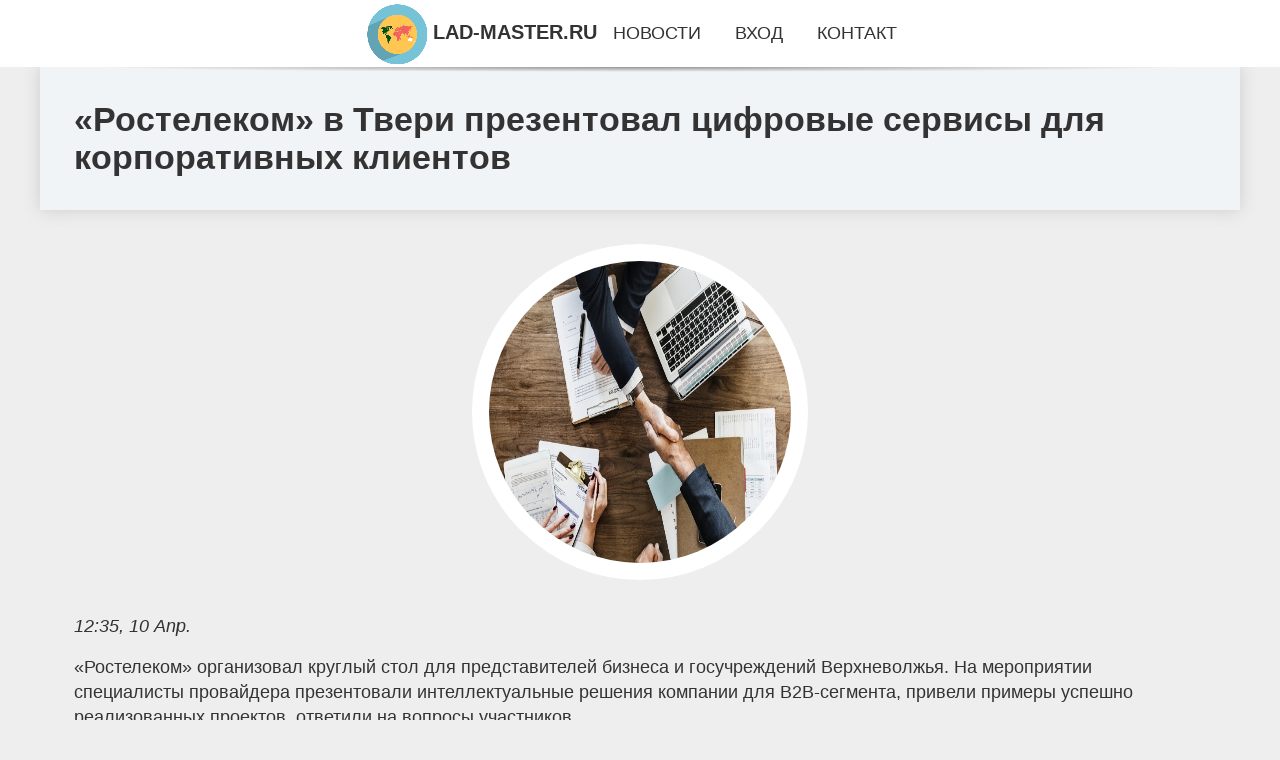

--- FILE ---
content_type: text/html; charset=utf-8
request_url: https://lad-master.ru/news-86-rostelekom-v-tveri-prezentoval-tsifrovye-servisy-dlya-korporativnyh-klientov.html
body_size: 76871
content:
<!DOCTYPE html>
<html lang="ru">
<head>
<title>«Ростелеком» в Твери презентовал цифровые сервисы для корпоративных клиентов</title>
<meta name="viewport" content="width=device-width, initial-scale=1.0">
<meta name="description" content="«Ростелеком» организовал круглый стол для представителей бизнеса и госучреждений Верхневолжья. На мероприятии специалисты провайдера презентовали инт...">
<meta name="robots" content="all">
<link rel="shortcut icon" href="//lad-master.ru/favicon.ico" type="image/x-icon">
<meta property="og:title" content="«Ростелеком» в Твери презентовал цифровые сервисы для корпоративных клиентов">
<meta property="og:description" content="«Ростелеком» организовал круглый стол для представителей бизнеса и госучреждений Верхневолжья. На мероприятии специалисты провайдера презентовали инт...">
<meta property="og:image" content="https://lad-master.ru/imgnews/aHR0cHM6Ly90dnR2ZXIucnUvd3AtY29udGVudC91cGxvYWRzLzIwMjQvMDQvYnVzaW5lc3MtMzE1MjU4Nl8xOTIwLmpwZw==">
<meta property="og:type" content="website">
<meta property="og:locale" content="ru_RU">
<meta property="og:url" content="https://lad-master.ru/news-86-rostelekom-v-tveri-prezentoval-tsifrovye-servisy-dlya-korporativnyh-klientov.html">
<style>
* {padding:0; margin:0; box-sizing:border-box;}
html, body {border:none; font:1.05rem/1.5rem Arial;}
body {padding-top:4rem; counter-reset:nn_c;}
img {border:none; max-width:100%; height:auto; vertical-align:middle;}
div {position:relative; background-color:transparent;}
figure, footer, header, main {display:block; background-color:transparent;}
a:hover {text-decoration:none;}
h1 {font:bold 2rem Arial;}
h2 {font:bold 1.8rem Arial;}
h3 {font:bold 1.6rem Arial;}
h4 {font:bold 1.4rem Arial;}
h5, h6 {font:bold 1.2rem Arial;}
.qocmx136c1, #qocmx136i1 p, #qocmx136i1 p a, .qocmx136s7 p span {color:#fff;}
.qocmx136c2, a, .qocmx136s10 h5 {color:rgb(72, 175, 219);}
.qocmx136c3, a:hover, a:focus {color:rgb(85, 140, 173);}
.qocmx136c4, .qocmx136s9 span {color:rgb(244, 67, 54);;}
.qocmx136c5, .qocmx136s7 p em {color:rgb(244, 67, 54, 0.75);}
.qocmx136c6, body, aside nav a {color:rgb(51, 51, 51);}
.qocmx136c7 {color:rgb(238, 238, 238);}
.qocmx136c8, footer, footer a {color:rgba(255, 255, 255, .7);}
.qocmx136c9 {color:rgb(177, 173, 173);}
.qocmx136b1, aside, #qocmx136i1 {background-color:#fff;}
.qocmx136b2 {background-color:rgb(85, 140, 173);}
.qocmx136b3, .qocmx136s7 p span {background-color:rgb(244, 67, 54);;}
.qocmx136b4 {background-color:rgb(244, 67, 54, 0.75);}
.qocmx136b5, body {background-color:rgb(238, 238, 238);}
.qocmx136b6, footer {background:linear-gradient(90deg, rgb(64, 66, 75), rgb(28, 29, 36));}
.qocmx136s1 {width:100%; margin:0 auto;}
.qocmx136s2, .qocmx136s3, .qocmx136s4, .qocmx136s5 {display:block; clear:both;} 
.qocmx136s2 {height:0;}
.qocmx136s3 {height:2rem;}
.qocmx136s4 {height:4rem;}
.qocmx136s5 {height:6rem;}
.qocmx136s6 {max-width:1200px; margin:0 auto;}
aside {position:fixed; z-index:1500; left:0; top:0; width:100%; height:4rem; line-height:4rem; text-align:center; vertical-align:middle;}
aside::after {content:""; position:absolute; z-index:-1; top:100%; bottom:0; width:120%; height:7px; left:-10%; right:-10%; background:radial-gradient(ellipse at 50% -3%, rgba(0, 0, 0, 0.4), rgba(0, 0, 0, 0.2), rgba(0, 0, 0, 0.0) 50%);}
aside header, aside h5, aside nav {display:inline;}
aside h5 {cursor:pointer;}
aside nav a {margin:0 1rem; text-transform:uppercase; text-decoration:none;}
#qocmx136i1 {padding:2rem;}
#qocmx136i1 h1 {margin:2rem 0;}
#qocmx136i1 p {float:left; clear:none; width:25%; height:25rem; overflow:hidden; box-shadow:0 0 20px rgba(0,0,0,.8);}
#qocmx136i1 p::before {position:absolute; display:block; content:""; width:25%; height:4rem; z-index:1; background:linear-gradient(180deg, rgba(64, 66, 75, 1), rgba(64, 66, 75, 0));}
#qocmx136i1 p::after {position:absolute; display:block; content:""; width:25%; overflow:hidden; margin-top:-14rem; height:14rem; z-index:1; background:linear-gradient(0deg, rgba(64, 66, 75, 1), rgba(64, 66, 75, 0));}
#qocmx136i1 p span {display:block; position:absolute; z-index:100; margin:1rem 0 0 1rem; font-size:85%; max-width:23.5%;}
#qocmx136i1 p strong {display:block; position:absolute; z-index:100; margin:-9rem 0 0 1rem; font-weight:normal; max-width:23.5%;}
#qocmx136i1  p img {height:100%; transition: all 1s ease-in-out;}
#qocmx136i1 p:hover img, #qocmx136i1 p:focus img {transform:scale(1.2);}
#qocmx136i2 {height:25rem; overflow:hidden;}
.qocmx136s7 {float:left; clear:none; width:66%;}
.qocmx136s7 div {width:100%; height:20rem; overflow:hidden; border-top:1px solid rgb(177, 173, 173);}
.qocmx136s7 p {display:block; float:left; clear:none; max-width:70%; max-height:95%; overflow:auto; margin-left:3%; padding:1rem 0;}
.qocmx136s7 img {display:block; float:left; clear:none; max-width:27%; height:100%;}
.qocmx136s7 p span {display:inline-block; clear:both; margin:.5rem 0; padding:.2rem .6rem; font-size:80%;}
.qocmx136s7 p a {display:block; clear:both; font-size:110%; line-height:125%;}
.qocmx136s7 p i>a {display:inline-block; clear:none; font-size:100%; line-height:120%;}
.qocmx136s7 p em {display:block; clear:both; margin:1rem 0; padding-left:18px; background:transparent url("images/timeico.jpg") no-repeat 0 50%;}
.qocmx136s8 {float:left; clear:none; width:31%; margin-left:3%; font-size:85%;}
.qocmx136s8 ul {list-style-position:inside; list-style:none; margin:1rem 0;}
.qocmx136s8 ul li {display:block; margin-bottom:1rem; margin-left:1rem; text-transform:uppercase;}
.qocmx136s8 li::before {content:"»"; padding-right:.3rem;}
.qocmx136s9 {width:94%; height:6rem; padding:1rem 0; border-top:1px solid rgb(177, 173, 173);}
.qocmx136s9:after {counter-increment:nn_c; content:counter(nn_c); border:3px solid #fff; border-radius:50%; color: #fff; background-color:red; font-size:1.2rem; font-weight:bold; margin-top: -12px; line-height:1; padding-top:5px; position:absolute; top:50%; left:-18px; text-align:center; width:30px; height:25px;}
.qocmx136s9 p {display:block; float:left; clear:none; max-width:66%; max-height:5rem; overflow:hidden; margin-left:5%;}
.qocmx136s9 img {display:block; float:left; clear:none; max-width:5rem; height:5rem; border:.5rem solid rgb(240, 244, 247); border-radius:50%;}
.qocmx136s9 span {font-size:80%; display:block; clear:both;}
.qocmx136s10 {float:left; clear:none; width:46%; margin:0 2%;}
.qocmx136s10 h5 {text-transform:uppercase; font-weight:normal; margin-bottom:1rem;}
.qocmx136s11 {padding: 2rem; background-color:rgb(240, 244, 247); box-shadow: 0 0 16px #ccc;}
.qocmx136s12 {padding:2rem;}
.qocmx136s12 figure {height:20rem; overflow:hidden; text-align:center; margin:0 0 2rem 0;}
.qocmx136s12 figure img {height:100%; width:20rem; border:1rem solid #fff; border-radius:50%; background-color:rgb(240, 244, 247);}
.qocmx136s12 p {display:block; clear:both; margin:1rem 0;}
.qocmx136s13 {vertical-align:top; column-count:3; column-gap:1rem; padding:2rem 0;}
.qocmx136s13 p {display:block; width:100%; margin-bottom:1rem; vertical-align:top; padding:2rem; page-break-inside:avoid; background-color:rgb(240, 244, 247); box-shadow: 0 0 16px #ccc;}
.qocmx136s13 p a {display:block; clear:both; margin-bottom:1rem;}
.qocmx136s13 p em {display:block; clear:both; margin-top:1rem;}

footer {width:100%; margin:0 auto; padding:3rem 0;}
footer li {margin-bottom:1rem;}

#crbg167 {visibility:hidden;}

form {width:100%;}
input[type="text"], input[type="password"] {width:70%; height:2.5rem; padding:.2rem .6rem; margin:.5rem 0; font-size:1.25rem; font-weight:300; text-align:left; border-radius:5px; border:1px solid rgb(85, 140, 173); clear:none;}
textarea {width:70%; height:8em; padding:.2rem .6rem; margin:.5rem 0; font-size:1.3rem; font-weight:300; text-align:left; border-radius:5px; border:1px solid rgb(85, 140, 173); clear:none;}
input[type="submit"] {display:inline-block; clear:none; padding:.5rem 1.2rem; margin:.5rem 0; font-size:1rem; font-weight:300; border-radius:5px; border:2px solid rgb(72, 175, 219); background-color:rgb(72, 175, 219); color:#fff; cursor:pointer;}

@media screen and (max-width:1024px) {
	.qocmx136s7, .qocmx136s8 {float:none; clear:both; width:100%; margin:0; padding:1.5rem;}
}
@media screen and (max-width:960px) {
	.qocmx136s13 {column-count:2;}
	#qocmx136i1 p {width:33%;}
	#qocmx136i1 p span, #qocmx136i1 p strong {max-width:31.5%;}
}
@media screen and (max-width:720px) {
	.qocmx136s13 {column-count:1;}
	#qocmx136i1 p {width:50%;}
	#qocmx136i1 p span, #qocmx136i1 p strong {max-width:48.5%;}
}
@media screen and (max-width:480px) {
	#qocmx136i1 p {width:100%;}
	#qocmx136i1 p span, #qocmx136i1 p strong {max-width:98.5%;}
	.qocmx136s10 {float:none; clear:both; width:98%;}
}</style>
<meta name="yandex-verification" content="2a75c3473524d28e" />



<!-- Yandex.Metrika counter -->
<script type="text/javascript" >
   (function(m,e,t,r,i,k,a){m[i]=m[i]||function(){(m[i].a=m[i].a||[]).push(arguments)};
   m[i].l=1*new Date();
   for (var j = 0; j < document.scripts.length; j++) {if (document.scripts[j].src === r) { return; }}
   k=e.createElement(t),a=e.getElementsByTagName(t)[0],k.async=1,k.src=r,a.parentNode.insertBefore(k,a)})
   (window, document, "script", "https://mc.yandex.ru/metrika/tag.js", "ym");

   ym(101212672, "init", {
        clickmap:true,
        trackLinks:true,
        accurateTrackBounce:true
   });
</script>
<noscript><div><img src="https://mc.yandex.ru/watch/101212672" style="position:absolute; left:-9999px;" alt="" /></div></noscript>
<!-- /Yandex.Metrika counter --></head>
<body>
<header class="qocmx136s6">
	<div class="qocmx136s11"><h1>«Ростелеком» в Твери презентовал цифровые сервисы для корпоративных клиентов</h1></div>
</header>
<main>
<div class="qocmx136s6">
	<div class="qocmx136s12">
		<figure><img src="//lad-master.ru/imgnews/aHR0cHM6Ly90dnR2ZXIucnUvd3AtY29udGVudC91cGxvYWRzLzIwMjQvMDQvYnVzaW5lc3MtMzE1MjU4Nl8xOTIwLmpwZw==" alt="«Ростелеком» в Твери презентовал цифровые сервисы для корпоративных клиентов"></figure>
		<em>12:35, 10 Апр.</em><br>		<p>«Ростелеком» организовал круглый стол для представителей бизнеса и госучреждений Верхневолжья. На мероприятии специалисты провайдера презентовали интеллектуальные решения компании для B2B-сегмента, привели примеры успешно реализованных проектов, ответили на вопросы участников.<br><br> Виталий Андрюшин, директор Тверского филиала ПАО «Ростелеком»: «– Наша задача как ведущего цифрового провайдера страны — не просто оправдывать ожидания клиентов, а и предугадывать их потребности.<br><br> Поэтому презентации передовых решений компании для представителей предприятий давно стали доброй традицией. На этот раз, помимо востребованной в корпоративном сегменте услуги виртуальной АТС, мы предложили партнерам такие продукты, как цифровые офисные кабины и аудиобейджи с распознаванием речи.<br><br> Всё вышеперечисленное поможет эффективно управлять бизнес-процессами и повышать качество клиентского сервиса». Виртуальная АТС от «Ростелекома» позволяет развернуть контакт-центр любого масштаба: решение подойдет как для небольших организаций, так и для компаний с разветвленной филиальной сетью.<br><br> Благодаря многоканальному номеру, распределению вызовов между сотрудниками, переадресации звонков можно существенно повысить скорость и качество обслуживания и тем самым увеличить продажи.<br><br> Услугу можно дополнить модулем речевой аналитики, функцией прослушивания записей разговоров, CRM-системой. Интеллектуальная система речевой аналитики может быть внедрена и вне виртуальной АТС.<br><br> Так, в офисах обслуживания клиентов «Ростелекома» уже не первый год используются аудиобейджи. Гаджеты помогают автоматически распознавать речь с помощью технологий искусственного интеллекта.<br><br> Система анализирует транскрипцию речи сотрудника по ключевым бизнес-метрикам. Также устройство позволяет оценить вежливость, нацеленность на решение вопроса клиента, использование слов-паразитов.<br><br> Еще одно передовое решение для предприятий и организаций — цифровые офисные кабины. Это компактные и технологичные конструкции для уединенной работы, переговоров и проведения онлайн-встреч. В отличие от привычных переговорных кабин, решение, которое представил «Ростелеком», — полноценное мобильное рабочее пространство, оснащенное всем необходимым для продуктивной работы.<br><br> Так, здесь есть хорошее освещение, эргономичная мебель, беспроводная зарядка, розетки 220В, USB и Type-C, а также стабильный Wi-Fi-сигнал.<br><br> Современная звукоизолирующая технология и беззвучная система вентиляции, которая полностью обновляет воздух каждые 42 секунды, обеспечивают комфортную обстановку.<br><br> Подробнее об услугах и сервисах для корпоративных клиентов можно узнать на сайте «Ростелекома» или по телефону горячей линии 8 800 200 16 61.</p>		<p><strong>Рубрика: </strong> <a href="//lad-master.ru/category-3.html">Главные новости</a>. <strong>Читать весь текст на </strong> <a class="crbg162" id="aHR0cHM6Ly90dnR2ZXIucnUvbmV3cy9yb3N0ZWxla29tLXYtdHZlcmktcHJlemVudG92YWwtY2lmcm92eWUtc2VydmlzeS1kbGphLWtvcnBvcmF0aXZueWgta2xpZW50b3Yv" href="javascript:void(0)" rel="nofollow">tvtver.ru</a>.</p>
			</div>
	<span class="qocmx136s4">&nbsp;</span>
	<div id="crbg164"></div>
	<div class="qocmx136s13">
		<p><a href="//lad-master.ru/news-1-resheno-vydat-srazu-dve-pensii-rossiyane-poluchat-v-aprele-ochen-priyatnye-vyplaty.html">"Решено выдать сразу две пенсии": россияне получат в апреле очень приятные выплаты</a> "Решено выдать сразу две пенсии": россияне получат в апреле очень приятные выплатыПожилые вздохнули с облегчением Весна 2024 года принесет долгожданн...</p><p><a href="//lad-master.ru/news-2-pererodyatsya-v-rak-onkolog-rasskazal-o-sposobe-raspoznat-opasnye-rodinki-stoit-vzyat-na-zametku.html">Переродятся в рак: онколог рассказал о способе распознать опасные родинки — стоит взять на заметку</a> Переродятся в рак: онколог рассказал о способе распознать опасные родинки — стоит взять на заметку Родинки - это безобидные пигментные пятна, которые...</p><p><a href="//lad-master.ru/news-3-tseny-na-neft-rastut-na-fone-padeniya-zapasov-nefti-v-dollarah-i-ssha.html">Цены на нефть растут на фоне падения запасов нефти в долларах и США</a> Нефть выросла в среду на фоне ослабления доллара, сокращения запасов сырой нефти в США и того, что Великобритания одобрила еще одну вакцину от корона...</p><p><a href="//lad-master.ru/news-4-v-peterburge-v-medvuze-hotyat-vvesti-platnye-otrabotki-dlya-studentov.html">В Петербурге в медвузе хотят ввести платные отработки для студентов</a> Такую меру борьбы с прогулами рассматривают в Санкт-Петербургском педиатрическом медуниверситете. Там объяснили, что некоторые учащиеся систематическ...</p><p><a href="//lad-master.ru/news-5-kto-takaya-kejt-middlton-i-kuda-ona-na-samom-dele-propala-tolko-vagnoe-i-interesnoe.html">Кто такая Кейт Миддлтон и куда она на самом деле пропала. Только важное и интересное</a> Её Королевское Высочество принцесса Уэльская Кэтрин (в девичестве — Кэтрин Элизабет Миддлтон, род. 9 января 1982 года) — супруга наследника британско...</p><p><a href="//lad-master.ru/news-6-vrach-shvetskij-o-sude-s-zeppeltom-ya-budu-gotov-predostavit-dostatochnoe-kolichestvo-dokazatelstv-d.html">Врач Шветский о суде с Зеппельтом: «Я буду готов предоставить достаточное количество доказательств для защиты себя, российского спорта, государства»</a> Шветский работал со сборной России на Олимпиаде-2022 в Пекине, когда стало известно о допинге у фигуристки Камилы Валиевой. После этого немецкий журн...</p><p><a href="//lad-master.ru/news-7-brendovaya-nedvigimost-v-dubae-roskosh-stil-i-investitsii.html">Брендовая недвижимость в Дубае: роскошь, стиль и инвестиции</a> <h2>Введение</h2> <p> Брендовая недвижимость – это объекты недвижимости, которые создаются в партнерстве с известными мировыми брендами. Это может бы...</p><p><a href="//lad-master.ru/news-8-osnovatelnitsa-magazina-korejskoj-kosmetiki-rasskazala-o-proizvole-v-instagram.html">Основательница магазина корейской косметики рассказала о произволе в Инстаграм</a> Основательница магазина корейской косметики LaskshmiShop рассказала о произволе искуственного интеллекта в ее Инстаграмм аккаунте, на который подписа...</p><p><a href="//lad-master.ru/news-9-kak-ustanovit-mir-pay-na-smartfon-v-2024-godu.html">Как установить Mir Pay на смартфон в 2024 году?</a> Приложение для бесконтактной оплаты Mir Pay было удалено из магазина Google Play из-за санкций. Расскажем, как установить на смартфон российское плат...</p><p><a href="//lad-master.ru/news-10-statistika-karsheringa-v-rossii-ot-analitikov-yota.html">Статистика каршеринга в России от аналитиков Yota</a> Информация от аналитиков Yota на основе обезличенных данных абонентов. Популярность использования сервисов каршеринга в 2023 году выросла на 43%. Лид...</p><p><a href="//lad-master.ru/news-11-vyacheslav-moshe-kantor-pochemu-opredelenie-antisemitizma-igraet-klyuchevuyu-rol-v-dele-borby-s-sami.html">Вячеслав Моше Кантор: почему определение антисемитизма играет ключевую роль в деле борьбы с самим явлением</a> На сегодняшний день в числе общественных деятелей и экспертов по вопросам антисемитизма Вячеслав Моше Кантор выделяется особенно, во многом – своей л...</p><p><a href="//lad-master.ru/news-12-knopki-vyzova-ofitsianta-i-personala-ot-knopkikz-udobstvo-i-effektivnost-v-obslugivanii.html">Кнопки вызова официанта и персонала от Knopki.kz: удобство и эффективность в обслуживании</a> <p> Компания Knopki.kz предоставляет инновационные решения для улучшения обслуживания в ресторанах, кафе, магазинах и других коммерческих заведениях....</p><p><a href="//lad-master.ru/news-13-komfortnyj-transfer-v-aeroport-i-obratno.html">Комфортный трансфер в аэропорт и обратно</a> <p> Организация трансфера в аэропорт — важная составляющая любого путешествия, особенно когда речь идет о деловых поездках, семейных отпусках или пер...</p><p><a href="//lad-master.ru/news-14-spasticheskij-zapor-chto-nugno-znat-ob-etom.html">Спастический запор: Что нужно знать об этом?</a> Спастический запор – это нарушение кишечной активности, характеризующееся чрезмерным напряжением мышц кишечника, что приводит к затруднению прохожден...</p><p><a href="//lad-master.ru/news-15-kraftstein-arhitektura-ulits-i-dvorov-iz-prochnogo-betona.html">Kraftstein — архитектура улиц и дворов из прочного бетона</a> <p> В современном благоустройстве городской среды и частных территорий немаловажную роль играет качественное мощение. Оно не только придаёт эстетичны...</p><p><a href="//lad-master.ru/news-1-alessandro-mikele-stal-novym-kreativnym-direktorom-valentino.html">Алессандро Микеле стал новым креативным директором Valentino</a> Алессандро Микеле стал новым креативным директором Valentino. 51-летний итальянский дизайнер заменит Пьерпаоло Пиччоли, который на днях покинул модны...</p><p><a href="//lad-master.ru/news-2-alla-pugacheva-prokommentirovala-terakt-v-krokus-siti-holle.html">Алла Пугачёва прокомментировала теракт в "Крокус Сити Холле"</a> Алла Пугачёва в своём инстаграме* опубликовала пост, в котором высказалась о теракте в "Крокус Сити Холле", который произошёл неделю назад. Ранее пев...</p><p><a href="//lad-master.ru/news-3-stavki-s-1hbet-kak-nachat-svoj-put-uspeha.html">Ставки с 1хбет: как начать свой путь успеха?</a> Если вы хотите на футбол ставки поставить, то вам даже не нужно выходить из собственного дома. На сегодняшний день, огромное количество пользователей...</p><p><a href="//lad-master.ru/news-4-kak-stat-gragdaninom-turtsii.html">Как стать гражданином Турции?</a> Гражданство Турции относится к лицам, которые имеют законные связи с Республикой Турция. Таким людям предоставляются определенные права и свободы, ус...</p><p><a href="//lad-master.ru/news-16-rossijskie-chinovniki-kagutsya-dovolno-horoshimi-prodavtsami-navoza-belyj-dom-nazval-propagandoj-zay.html">«Российские чиновники кажутся довольно хорошими продавцами навоза». Белый дом назвал «пропагандой» заявления Москвы о причастности Украины к теракту в «Крокусе»</a> Белый дом назвал «ерундой» и «пропагандой» заявления российских властей о возможной причастности Украины к теракту в «Крокус Сити Холле». Советник Бе...</p><p><a href="//lad-master.ru/news-5-valve-ofitsialno-prekratila-poddergku-csgo.html">Valve официально прекратила поддержку CS:GO</a> Компания Valve объявила о прекращении поддержки легендарной игры Counter-Strike: Global Offensive с 1 января 2024 года.С начала нового года компания ...</p><p><a href="//lad-master.ru/news-6-cs2-borba-za-200-tys-dollarov-kto-pobedit.html">CS2: борьба за 200 тыс. долларов. Кто победит?</a> В данной статье вы увидите обзор финалистов Elisa Masters Espoо 2023, а также общую информацию по турниру! Турнир Elisa Masters Espoo 2023 – это круп...</p><p><a href="//lad-master.ru/news-7-brendovaya-nedvigimost-v-dubae-roskosh-stil-i-investitsii.html">Брендовая недвижимость в Дубае: роскошь, стиль и инвестиции</a> <h2>Введение</h2> <p> Брендовая недвижимость – это объекты недвижимости, которые создаются в партнерстве с известными мировыми брендами. Это может бы...</p><p><a href="//lad-master.ru/news-8-ocs-predlagaet-servisy-stormwall-dlya-zaschity-ot-ddosriskov-i-hakerskih-atak.html">OCS предлагает сервисы StormWall для защиты от DDoS-рисков и хакерских атак</a> Компания StormWall предлагает рынку решения в области информационной безопасности — сервисы на основе искусственного интеллекта для защиты от DDoS-ат...</p><p><a href="//lad-master.ru/news-9-blochnye-vojny-v-kolhoznom-pereulke-smolenska-kto-prav-v-vosstanii-avtovladeltsev.html">«Блочные войны» в Колхозном переулке Смоленска: кто прав в «восстании» автовладельцев</a> Бетонные блоки перегораживают проезд в Колхозном переулке в районе домов №№19 и 19а. Smolnarod попытался разобраться в истории соседских &#171;войн&#...</p><p><a href="//lad-master.ru/news-10-svideteli-po-delu-eksglavy-gagarinskogo-rajona-romana-guravleva-menyayut-pokazaniya.html">Свидетели по делу экс-главы Гагаринского района Романа Журавлева меняют показания</a> Сразу два ключевых свидетеля, которые на этапе следствия изобличали бывшего главу района, на судебном заседании «забыли» о том, как он оказывал на ни...</p><p><a href="//lad-master.ru/news-11-kandelaki-vozglavila-tnt-vmesto-avtora-doma2-stanet-li-kanal-vtorym-matchtv.html">Канделаки возглавила ТНТ вместо автора «Дома-2»: станет ли канал вторым Матч-ТВ</a> Поклонники задумались, какие изменения ждут канал. Не столкнётся ли он с проблемами Матч ТВ, которым руководила Канделаки. Фото: pbs.twimg.com Тина К...</p><p><a href="//lad-master.ru/news-12-knopki-vyzova-ofitsianta-i-personala-ot-knopkikz-udobstvo-i-effektivnost-v-obslugivanii.html">Кнопки вызова официанта и персонала от Knopki.kz: удобство и эффективность в обслуживании</a> <p> Компания Knopki.kz предоставляет инновационные решения для улучшения обслуживания в ресторанах, кафе, магазинах и других коммерческих заведениях....</p><p><a href="//lad-master.ru/news-13-komfortnyj-transfer-v-aeroport-i-obratno.html">Комфортный трансфер в аэропорт и обратно</a> <p> Организация трансфера в аэропорт — важная составляющая любого путешествия, особенно когда речь идет о деловых поездках, семейных отпусках или пер...</p><p><a href="//lad-master.ru/news-14-avtospetstsentr-predstavila-flagmanskij-vnedorognik-exeed-vx-v-ramkah-otkrytiya-novogo-dilerskogo-ts.html">АвтоСпецЦентр представила флагманский внедорожник EXEED VX в рамках открытия нового дилерского центра в Химках</a> 14 марта состоялось официальное открытие нового дилерского центра EXEED АвтоСпецЦентр Химки. Для гостей была подготовлена увлекательная программа, в ...</p><p><a href="//lad-master.ru/news-15-kraftstein-arhitektura-ulits-i-dvorov-iz-prochnogo-betona.html">Kraftstein — архитектура улиц и дворов из прочного бетона</a> <p> В современном благоустройстве городской среды и частных территорий немаловажную роль играет качественное мощение. Оно не только придаёт эстетичны...</p><p><a href="//lad-master.ru/news-16-zoom-metro-plastilinovye-figurki-pomogli-besplatno-hodit-na-vystavki.html">ZOOM Metro: Пластилиновые фигурки помогли бесплатно ходить на выставки</a> Петербуржец Юрий Стебаков всю жизнь работал в автомобильной отрасли. На пенсии стал сниматься в кино. &ndash; На одной из съёмок сильно повредил коле...</p><p><a href="//lad-master.ru/news-18-kto-takaya-kejt-middlton-i-kuda-ona-na-samom-dele-propala-tolko-vagnoe-i-interesnoe.html">Кто такая Кейт Миддлтон и куда она на самом деле пропала. Только важное и интересное</a> Её Королевское Высочество принцесса Уэльская Кэтрин (в девичестве — Кэтрин Элизабет Миддлтон, род. 9 января 1982 года) — супруга наследника британско...</p><p><a href="//lad-master.ru/news-19-kak-vybrat-sapogi-dlya-rybalki-osnovnye-kriterii-produktsiya-iz-magazina-pike.html">Как выбрать сапоги для рыбалки: основные критерии, продукция из магазина Pike</a> Людям, приобщившимся к активным видам отдыха, необходима удобная и ультрапрактичная обувь. При подборе качественной пары сапог для рыбалки важно прин...</p><p><a href="//lad-master.ru/news-20-chto-takoe-raschetnyj-schet-i-kak-vybrat-bank-dlya-otkrytiya.html">Что такое расчетный счет и как выбрать банк для открытия</a> Расчетным называется специальный счет в банке, предназначенный для ведения бизнеса. На него получают платежи, с него делают переводы, счет используют...</p><p><a href="//lad-master.ru/news-21-massag-golovy-v-omske-v-salone-yagoda.html">Массаж головы в Омске в салоне Yagoda</a> <p> Салон Yagoda в Омске предлагает уникальные процедуры, направленные на омоложение и расслабление, такие как фейспластика и массаж головы. Эти мето...</p><p><a href="//lad-master.ru/news-22-dekabr-2024-tajna-dvuh-novolunij-i-vash-put-k-uspehu.html">Декабрь 2024: Тайна двух новолуний и ваш путь к успеху</a> <p> Декабрь всегда немного напоминает сказку. Снежные узоры на окнах, мягкий свет гирлянд, аромат мандаринов и пряничных специй витают в воздухе, соз...</p><p><a href="//lad-master.ru/news-23-vrach-shvetskij-o-sude-s-zeppeltom-ya-budu-gotov-predostavit-dostatochnoe-kolichestvo-dokazatelstv-d.html">Врач Шветский о суде с Зеппельтом: «Я буду готов предоставить достаточное количество доказательств для защиты себя, российского спорта, государства»</a> Шветский работал со сборной России на Олимпиаде-2022 в Пекине, когда стало известно о допинге у фигуристки Камилы Валиевой. После этого немецкий журн...</p><p><a href="//lad-master.ru/news-24-rabiner-ob-uhode-fedotova-iz-tsska-i-zachem-cheloveku-kareru-lomali-zavarivali-megdunarodnyj-skandal.html">Рабинер об уходе Федотова из ЦСКА: «И зачем человеку карьеру ломали, заваривали международный скандал? Бессмысленная и беспощадная история»</a> Сегодня ЦСКА объявил о расторжении контракта с 27-летним вратарем, сообщив, что клуб сохранил спортивные права на хоккеиста. «И вот спрашивается: зач...</p><p><a href="//lad-master.ru/news-25-perevozka-naturalnogo-kamnya-nadegnye-resheniya.html">Перевозка натурального камня - надежные решения</a> <p> Перевозка камня — это задача, требующая профессионального подхода. Этот материал активно используется в строительстве, отделке, создании ландшафт...</p><p><a href="//lad-master.ru/news-18-maslin-oleg-biografiya-obschestvennogo-deyatelya.html">Маслин Олег: Биография общественного деятеля</a> На протяжении истории человечества всегда находились люди, чьи выдающиеся достижения оказали значительное влияние на различные сферы жизни. Среди них...</p><p><a href="//lad-master.ru/news-19-chto-takoe-veles-finance-i-kak-ego-ispolzovat-dlya-sozdaniya-torgovogo-bota-na-kriptorynke.html">Что такое Veles Finance и как его использовать для создания торгового бота на крипторынке</a> Veles Finance – это облачная платформа, которая позволяет создавать торговых ботов на криптовалютных биржах. По многим отзывам из различных источнико...</p><p><a href="//lad-master.ru/news-20-valve-ofitsialno-prekratila-poddergku-csgo.html">Valve официально прекратила поддержку CS:GO</a> Компания Valve объявила о прекращении поддержки легендарной игры Counter-Strike: Global Offensive с 1 января 2024 года.С начала нового года компания ...</p><p><a href="//lad-master.ru/news-21-massag-golovy-v-omske-v-salone-yagoda.html">Массаж головы в Омске в салоне Yagoda</a> <p> Салон Yagoda в Омске предлагает уникальные процедуры, направленные на омоложение и расслабление, такие как фейспластика и массаж головы. Эти мето...</p><p><a href="//lad-master.ru/news-22-dekabr-2024-tajna-dvuh-novolunij-i-vash-put-k-uspehu.html">Декабрь 2024: Тайна двух новолуний и ваш путь к успеху</a> <p> Декабрь всегда немного напоминает сказку. Снежные узоры на окнах, мягкий свет гирлянд, аромат мандаринов и пряничных специй витают в воздухе, соз...</p><p><a href="//lad-master.ru/news-23-v-samare-ustanavlivayut-geltye-schity-s-simvolikoj-dorognogo-natsproekta-konstruktsii-informiruyut-g.html">В Самаре устанавливают желтые щиты с символикой дорожного нацпроекта: конструкции информируют горожан о ремонтных работах, запланированных в 2024 году</a> В Самаре своевременно стартовали работы в рамках масштабного ремонта улично-дорожной сети по национальному проекту “Безопасные качественные дороги”. ...</p><p><a href="//lad-master.ru/news-24-doogee-predstavila-novye-flagmany.html">DOOGEE представила новые флагманы</a> Технологические новинки из Поднебесной. Китайские разработчики представили на российском рынке потрясающие смартфоны: стильную премиум-модель 4 в одн...</p><p><a href="//lad-master.ru/news-25-perevozka-naturalnogo-kamnya-nadegnye-resheniya.html">Перевозка натурального камня - надежные решения</a> <p> Перевозка камня — это задача, требующая профессионального подхода. Этот материал активно используется в строительстве, отделке, создании ландшафт...</p><p><a href="//lad-master.ru/news-26-kofemashina-dlya-ofisa-kakuyu-vybrat.html">Кофемашина для офиса: какую выбрать?</a> Кружка ароматного кофе в офисе сделает рабочий день приятнее и эффективнее для большинства сотрудников. Поэтому чтобы они смогли быстро подзарядиться...</p><p><a href="//lad-master.ru/news-27-v-rossiyu-privezli-honor-magic-6-pro.html">В Россию привезли Honor Magic 6 Pro</a> Российские ритейлеры анонсировали начало продаж нового флагманского смартфона Honor Magic 6 Pro. На полках он появится только через неделю, пока можн...</p><p><a href="//lad-master.ru/news-28-14-veschej-v-goroshek-samogo-stilnogo-printa-etoj-vesny.html">14 вещей в горошек — самого стильного принта этой весны</a> Горошек (polka dot) стал самым модным принтом этой весны, но не каждая готова примерить его. Марк Джейкобс говорил, что "для горошка не бывает неподх...</p><p><a href="//lad-master.ru/news-29-sergej-polunin-rossijskij-artist-baleta.html">Сергей Полунин - российский артист балета</a> Сергей Полунин известен всему миру как гениальный танцовщик с бунтарским характером. У артиста яркая интересная жизнь и непростой творческий путь от ...</p><p><a href="//lad-master.ru/news-30-dgejms-majkl-tajler-sudba-gantera-iz-seriala-druzya.html">Джеймс Майкл Тайлер: судьба Гантера из сериала «Друзья»</a> Джеймс Майкл Тайлер – американский телевизионный актёр. Он начинал свою карьеру в Голливуде с низких должностей помощника монтажера и ассистента, одн...</p><p><a href="//lad-master.ru/news-31-ispolzovanie-kompyuternyh-programm-dlya-effektivnogo-vedeniya-sotsialnyh-setej.html">Использование компьютерных программ для эффективного ведения социальных сетей</a> В современном мире, где социальные сети стали неотделимой частью нашей жизни и ключевым инструментом для бизнеса, грамотное управление ими требует пр...</p><p><a href="//lad-master.ru/news-32-perspektivy-razvitiya-kiberbezopasnosti-v-rossijskom-telekommunikatsionnom-sektore.html">Перспективы развития кибербезопасности в российском телекоммуникационном секторе</a> Современный мир все больше становится цифровым, это происходит день ото дня, и телекоммуникационный сектор играет важную роль в этом процессе. Однако...</p><p><a href="//lad-master.ru/news-33-elektricheskij-kvadrotsikl.html">Электрический квадроцикл</a> Электрические квадроциклы - это техника нового времени, которую выбирают из-за экологической безопасности, отсутствия выхлопных газов, относительной ...</p><p><a href="//lad-master.ru/news-34-gazoporshnevye-ustanovki.html">Газопоршневые установки</a> Резервные газопоршневые установки обеспечивают надежное и эффективное функционирование систем газоснабжения в случае аварийных ситуаций или плановых ...</p><p><a href="//lad-master.ru/news-35-predstavlena-sistema-sbora-energii-dlya-ustrojstv-iot.html">Представлена система сбора энергии для устройств IoT</a> Энергия будущего: усовершенствованная система сбора энергии для устройств IoT. Исследователи разработали высокопроизводительный блок управления энерг...</p><p><a href="//lad-master.ru/news-36-microsoft-zayavlyaet-chto-kitaj-ispolzuet-ii-chtoby-poseyat-raskol-v-ssha.html">Microsoft заявляет, что Китай использует ИИ, чтобы посеять раскол в США</a> Согласно последнему отчету центра угроз Microsoft, Китай наращивает использование контента, созданного искусственным интеллектом, и фейковых аккаунто...</p><p><a href="//lad-master.ru/news-37-populyarnye-formaty-dlya-skachivaniya-muzyki-i-ih-osobennosti.html">Популярные форматы для скачивания музыки и их особенности</a> Возможность загружать и слушать музыку бесплатно в режиме онлайн стала очень популярной в последние годы, и существует множество аудиоформатов, котор...</p><p><a href="//lad-master.ru/news-38-10-sekretov-vybora-idealnoj-svadebnoj-ploschadki-kak-vybrat-mesto-provedeniya-svadby.html">10 секретов выбора идеальной свадебной площадки: как выбрать место проведения свадьбы</a> Во время объявления помолвки многие родственники и знакомые сразу задают вопрос: «Где будет свадьба». Вариантов бесчисленное множество, поэтому важно...</p><p><a href="//lad-master.ru/news-39-kak-rasplachivatsya-za-granitsej-6-sovetov.html">Как расплачиваться за границей — 6 советов</a> Граждане России столкнулись с трудностями оплаты картами "Мир" в некоторых странах, таких как Армения, Киргизия и Казахстан, из-за введения США санкц...</p><p><a href="//lad-master.ru/news-40-kak-vybrat-pesnyu-dlya-igry-na-pianino-sovety-i-rekomendatsii.html">Как выбрать песню для игры на пианино: советы и рекомендации</a> Игра на пианино - это не только прекрасное увлечение, но и возможность выразить свои эмоции и чувства через музыку. Однако выбор подходящей песни для...</p><p><a href="//lad-master.ru/news-41-obschestvennyj-deyatel-martynenko-oksana-olegovna.html">Общественный деятель Мартыненко Оксана Олеговна</a> Мартыненко Оксана Олеговна является общественным деятелям за которым пристально следит пресса и журналисты. Это неслучайно. Стоит рассказать о личнос...</p><p><a href="//lad-master.ru/news-42-feeriya-reala-i-man-siti-nichya-arsenala-i-bavarii-kambek-avtomobilista-30j-gol-i-rekord-ovechkina-n.html">Феерия «Реала» и «Ман Сити», ничья «Арсенала» и «Баварии», камбэк «Автомобилиста», 30-й гол и рекорд Овечкина, новый перл Загитовой и другие новости</a> 1. «Реал Мадрид» и «Манчестер Сити» выдали концерт в Мадриде (3:3) в первом матче 1/4 финала Лиги чемпионов. «Горожане» дважды вели в счете. «Сливочн...</p><p><a href="//lad-master.ru/news-43-ostavte-v-pokoe-shef-pentagona-otchital-kiev-za-udary-po-rossijskim-npz.html">Оставьте в покое. Шеф Пентагона отчитал Киев за удары по российским НПЗ</a> США опять переживают за российские НПЗ. На этот раз с осуждением ударов по нефтеперерабатывающим заводам выступил шеф Пентагона Ллойд Остин.Приказ из...</p><p><a href="//lad-master.ru/news-44-uragan-s-vostoka-rvet-golovy-udar-russkih-raket-poddal-kievu-garu-i-ognya.html">​Ураган с востока рвет головы. Удар русских ракет поддал Киеву жару и огня</a> Сегодняшний удар по военным объектам Украины был эффективным, точным и беспощадным. В Очакове уничтожена база боевиков ВСУ. В огне и под завалами пог...</p><p><a href="//lad-master.ru/news-45-eksperty-gdut-ocherednogo-zolotogo-myacha-dlya-messi.html">Эксперты ждут очередного Золотого мяча для Месси</a> После триумфального выступления на футбольном чемпионате мира в Катаре лидер сборной Аргентины Лионель Месси стал основным претендентом на главную ин...</p><p><a href="//lad-master.ru/news-46-top5-samyh-dorogih-futbolistov-rpl-sostavlyayut-igroki-zenita.html">Топ-5 самых дорогих футболистов РПЛ составляют игроки «Зенита»</a> Пока элитный футбольный дивизион России – Премьер-лига, находится на зимних каникулах, эксперты футбольного финансового рынка обновили ориентировочну...</p><p><a href="//lad-master.ru/news-47-v-kurskoj-oblasti-zarplata-okazalas-nige-srednej-po-nashej-strane-na-23-protsenta.html">В Курской области зарплата оказалась ниже средней по нашей стране на 23 процента</a> Накануне один из популярных сервисов по поиску работы, проанализировал доход населения России. Так, в Курской области зарплата ниже средней по стране...</p><p><a href="//lad-master.ru/news-48-kuryanam-napominayut-ob-opasnosti-somnitelnyh-torgovyh-tochek-s-shaurmoj.html">Курянам напоминают об опасности сомнительных торговых точек с шаурмой</a> Популярная восточная закуска &ndash; шаурма, давно возглавляет хит-парад российского, и не только фаст-фуда. В каждом городе есть, то самое место, с ...</p><p><a href="//lad-master.ru/news-49-optimizatsiya-biznesoperatsij-rol-drajverov-v-effektivnosti-raboty-kompyutera.html">Оптимизация бизнес-операций: Роль драйверов в эффективности работы компьютера</a> В современном бизнес-ландшафте, где скорость и гибкость всех проводимых операций становятся решающими факторами успеха, технологическая эффективность...</p><p><a href="//lad-master.ru/news-50-proizvodstvo-vystavochnyh-stendov.html">Производство выставочных стендов</a> Изготовление выставочных стендов в Москве сочетает в себе мастерство и современные принципы дизайна, предлагая компаниям уникальную возможность проде...</p><p><a href="//lad-master.ru/news-51-politolog-skachko-zelenskij-govorit-o-novom-kontrnastuplenii-radi-deneg-ot-zapada.html">Политолог Скачко: Зеленский говорит о новом контрнаступлении ради денег от Запада</a> ВСУ испытывают дефицит живой силы, но для очередной волны мобилизации нужны деньги. Поэтому Зеленский, вновь возвращаясь к теме контрнаступления, пыт...</p><p><a href="//lad-master.ru/news-52-obschestvenniki-i-blogery-obsudili-perspektivy-platformy-rutube.html">Общественники и блогеры обсудили перспективы платформы RuTube</a> В студии Экспертного института социальных исследований на международной выставке-форуме «Россия» на ВДНХ состоялась стратегическая сессия с лидерами ...</p><p><a href="//lad-master.ru/news-53-poezdka-s-riskom-dlya-gizni-smolyanin-naletel-na-neogidannoe-prepyatstvie-na-doroge-v-tsentre-goroda.html">Поездка с риском для жизни: смолянин «налетел» на неожиданное препятствие на дороге в центре города</a> Крышка люка, на которую наехал молодой человек, больно ударила не только по авто, но и по бюджету горожанина. Максим, герой нашей истории, &#8212; об...</p><p><a href="//lad-master.ru/news-54-nadegnost-sejfov-dlya-deneg.html">Надёжность сейфов для денег</a> Выбрать надежный сейф для денег бывает затруднительно. Дело в том, что учитывать необходимо сразу несколько ключевых параметров – особенности и тип к...</p><p><a href="//lad-master.ru/news-55-maslin-oleg-biografiya-obschestvennogo-deyatelya.html">Маслин Олег: Биография общественного деятеля</a> На протяжении истории человечества всегда находились люди, чьи выдающиеся достижения оказали значительное влияние на различные сферы жизни. Среди них...</p><p><a href="//lad-master.ru/news-56-registratsiya-kompanii-v-oae-vernyj-put-k-uspeshnomu-biznesu-bez-granits.html">Регистрация компании в ОАЭ - верный путь к успешному бизнесу без границ</a> <p> Открытие бизнеса в Объединённых Арабских Эмиратах сегодня стало стратегическим решением для предпринимателей, стремящихся развиваться в междунаро...</p><p><a href="//lad-master.ru/news-57-blochnye-vojny-v-kolhoznom-pereulke-smolenska-kto-prav-v-vosstanii-avtovladeltsev.html">«Блочные войны» в Колхозном переулке Смоленска: кто прав в «восстании» автовладельцев</a> Бетонные блоки перегораживают проезд в Колхозном переулке в районе домов №№19 и 19а. Smolnarod попытался разобраться в истории соседских &#171;войн&#...</p><p><a href="//lad-master.ru/news-58-svideteli-po-delu-eksglavy-gagarinskogo-rajona-romana-guravleva-menyayut-pokazaniya.html">Свидетели по делу экс-главы Гагаринского района Романа Журавлева меняют показания</a> Сразу два ключевых свидетеля, которые на этапе следствия изобличали бывшего главу района, на судебном заседании «забыли» о том, как он оказывал на ни...</p><p><a href="//lad-master.ru/news-59-eto-vse-ochen-ochen-ploho-leonid-volkov-prosivshij-snyat-sanktsii-s-rukovoditelej-alfagrupp-o-reshen.html">«Это все очень, очень плохо». Леонид Волков, просивший снять санкции с руководителей «Альфа-групп», — о решении суда ЕС по делу Фридмана и Авена</a> Леонид Волков, один из ближайших соратников Алексея Навального, раскритиковал решение суда Евросоюза, который решил снять персональные санкции с осно...</p><p><a href="//lad-master.ru/news-60-sk-zakonchil-rassledovanie-ubijstva-rektora-mahachkalinskogo-religioznogo-instituta-zakazchikom-nazv.html">СК закончил расследование убийства ректора махачкалинского религиозного института. Заказчиком назвали бывшего депутата Госдумы Магомеда Гаджиева</a> Следственный комитет назвал заказчиком убийства ректора Института теологии и международных отношений Махачкалы Максуда Садикова, совершенного в 2011 ...</p><p><a href="//lad-master.ru/news-61-eksperty-rasskazali-kak-menyaetsya-mozg-cheloveka-nachinaya-s-30-let.html">Эксперты рассказали, как меняется мозг человека начиная с 30 лет</a> Многие из нас хотят сохранить память и другие мыслительные навыки в старости примерно на том же уровне, что и в молодости. Однако с возрастом память ...</p><p><a href="//lad-master.ru/news-62-detskij-vrach-rasskazala-kak-bezopasno-davat-rebenku-opioidy-esli-ih-emu-propisali.html">Детский врач рассказала, как безопасно давать ребёнку опиоиды, если их ему прописали</a> <p> Допустим, вашему ребёнку только что сделали операцию. Даже спустя нескольких дней пребывания в больнице боль может оставаться всё ещё очень сильн...</p><p><a href="//lad-master.ru/news-63-kalibry-i-drugie-instrumenty-ot-kompanii-mikron.html">Калибры и другие инструменты от компании "Микрон"</a> Калибры - это инструменты, предназначенные для контроля размеров и формы деталей, а также для определения наличия и характера дефектов на поверхностя...</p><p><a href="//lad-master.ru/news-64-shiny-dlya-avto-altra-auto.html">Шины для авто Altra Auto</a> Тип установленных шин напрямую влияет на управляемость вашего авто и его способность к безопасному и эффективному передвижению в любое время года. Гр...</p><p><a href="//lad-master.ru/news-65-video-kurs-volny-vulfa-besplatno.html">Видео курс «Волны Вульфа» — Бесплатно</a> Выкладываю Видео курс &#171;Волны Вульфа&#187; абсолютно Бесплатно! Курс уже очень давно создан, его больше не продаем так же давно, паттерн Волны Ву...</p><p><a href="//lad-master.ru/news-66-besplatnyj-kurs-po-modeli-po3-iz-5-video-urokov.html">Бесплатный курс по модели Po3 из 5 видео уроков</a> Сегодня представляю вам Бесплатный курс по модели Po3 из 5 видео уроков. Её еще называют: Power of Three / Power of 3 / модель AMD / pattern AMD. Уже...</p><p><a href="//lad-master.ru/news-67-dostavka-roz-v-moskve-ot-studio-floristic-prekrasnyj-gest-zaboty-i-vnimaniya.html">Доставка роз в Москве от STUDIO FLORISTIC: Прекрасный жест заботы и внимания</a> <p> STUDIO FLORISTIC — это одна из ведущих цветочных студий Москвы, которая предлагает услугу доставки роз по городу. Благодаря высокому качеству обс...</p><p><a href="//lad-master.ru/news-68-pogarnaya-bezopasnost-podlegaschaya-sertifikatsii-produktsiya-vagnye-uslugi.html">Пожарная безопасность: подлежащая сертификации продукция, важные услуги</a> В настоящее время вопросы пожарной безопасности занимают особое место в разных отраслях, включая бизнес. Обеспечение пожарной безопасности имеет перв...</p><p><a href="//lad-master.ru/news-69-kak-vybrat-sapogi-dlya-rybalki-osnovnye-kriterii-produktsiya-iz-magazina-pike.html">Как выбрать сапоги для рыбалки: основные критерии, продукция из магазина Pike</a> Людям, приобщившимся к активным видам отдыха, необходима удобная и ультрапрактичная обувь. При подборе качественной пары сапог для рыбалки важно прин...</p><p><a href="//lad-master.ru/news-70-namestnik-klana-patrushevyh-na-rossijskom-zerne.html">Наместник клана Патрушевых на российском зерне</a> На прошлой неделе Эдуард Зернин, председатель правления Союза экспортеров зерна дал интервью, в котором рассказал, что доля России на мировом рынке з...</p><p><a href="//lad-master.ru/news-71-kak-sejchas-vyglyadit-killer-strelyavshij-vo-vladislava-listeva.html">Как сейчас выглядит киллер, стрелявший во Владислава Листьева</a> Читатели телеграм-канала ВЧК-ОГПУ получили уникальная возможность увидеть, как сейчас выглядят убийцы тележурналиста Владислава Листьева в 1995 году....</p><p><a href="//lad-master.ru/news-72-genskij-goroskop-na-dekabr-2024-dlya-vseh-znakov-zodiaka.html">Женский гороскоп на декабрь 2024 для всех знаков зодиака</a> <p> Декабрь 2024 года обещает быть месяцем перемен, новых возможностей и глубоких размышлений для женщин всех знаков зодиака. Под влиянием астрологич...</p><p><a href="//lad-master.ru/news-73-nhl-vashington-pobedil-detrojt-rejndgers-proigrali-ajlenders-filadelfiya-propustila-9-shajb-ot-monre.html">НХЛ. «Вашингтон» победил «Детройт», «Рейнджерс» проиграли «Айлендерс», «Филадельфия» пропустила 9 шайб от «Монреаля»</a> «Айлендерс» обыграли «Рейнджерс» (4:2), «Тампа» разобралась с «Коламбусом» (5:2), «Филадельфия» была разгромлена «Монреалем» (3:9). НХЛ Регулярный че...</p><p><a href="//lad-master.ru/news-74-tenevoe-istreblenie-lesov-ostavilo-sergeya-sheverdu-bez-otpuska.html">Теневое истребление лесов оставило Сергея Шеверду без отпуска</a> Задержанный министр лесного хозяйства Иркутской области может потянуть за собой и других видных «шишек» городской администрации вплоть до губернатора...</p><p><a href="//lad-master.ru/news-75-strashno-git-v-bashkirii-oruduyut-bandity-vydayuschie-sebya-za-voennyh.html">Страшно жить: В Башкирии орудуют бандиты, выдающие себя за военных</a> Известный в башкирском городе «подполковник» в очередной раз заставил горожан понервничать, рассказывая о своей любви к издевательствам. В Башкирии с...</p><p><a href="//lad-master.ru/news-76-14-veschej-v-goroshek-samogo-stilnogo-printa-etoj-vesny.html">14 вещей в горошек — самого стильного принта этой весны</a> Горошек (polka dot) стал самым модным принтом этой весны, но не каждая готова примерить его. Марк Джейкобс говорил, что "для горошка не бывает неподх...</p><p><a href="//lad-master.ru/news-77-elizaveta-arzamasova-i-ilya-averbuh-gdut-vtorogo-rebenka.html">Елизавета Арзамасова и Илья Авербух ждут второго ребёнка</a> 29-летняя актриса Елизавета Арзамасова и 50-летний фигурист Илья Авербух снова станут родителями: супруги ждут второго общего ребёнка. О пополнении в...</p><p><a href="//lad-master.ru/news-78-v-bryanske-ekzameny-budut-sdavat-svyshe-semi-tysyach-vypusknikov.html">В Брянске экзамены будут сдавать свыше семи тысяч выпускников</a> В Брянске началась экзаменационная пора. Часть выпускников школ уже проходят досрочный экзаменационный этап. Всего же к экзамену допущены 7 133 выпус...</p><p><a href="//lad-master.ru/news-79-otkryta-registratsiya-iv-vserossijskogo-konkursa-lidery-stroitelnoj-otrasli.html">Открыта регистрация IV Всероссийского конкурса «Лидеры строительной отрасли»</a> 7 марта на площадке информационного агентства «ТАСС» прошла пресс-конференция официального старта регистрации участников IV Всероссийского конкурса у...</p><p><a href="//lad-master.ru/news-81-saundboksy-vipe-nitro-x8-i-vipe-nitro-x8-pulsar-koroli-tvoej-vecherinki.html">Саундбоксы Vipe Nitro X8 и Vipe Nitro X8 Pulsar: короли твоей вечеринки</a> Vipe, динамично развивающийся бренд аудиоустройств, объявляет о пополнении в серии беспроводных колонок для вечеринок Nitro и представляет две флагма...</p><p><a href="//lad-master.ru/news-82-svetodiodnye-ekrany-i-mediafasady-ot-infoled.html">Светодиодные экраны и медиафасады от INFOLED</a> <p> Современные города всё больше похожи на динамичные мультимедийные центры, где визуальная информация стала неотъемлемой частью повседневной жизни....</p><p><a href="//lad-master.ru/news-83-ekspert-sergej-gorelov-nazval-pyat-vagnyh-dlya-bryanska-politicheskih-reshenij.html">Эксперт Сергей Горелов назвал пять важных для Брянска политических решений</a> Брянск вошёл в ТОП-10 рейтинга Минстрой России по индексу качества городской среды. Участник «Экспертного клуба» из Брянской области Сергей Горелов п...</p><p><a href="//lad-master.ru/news-84-otkryta-registratsiya-iv-vserossijskogo-konkursa-lidery-stroitelnoj-otrasli.html">Открыта регистрация IV Всероссийского конкурса «Лидеры строительной отрасли»</a> 7 марта на площадке информационного агентства «ТАСС» прошла пресс-конференция официального старта регистрации участников IV Всероссийского конкурса у...</p><p><a href="//lad-master.ru/news-85-v-tverskoj-oblasti-gazifitsiruyut-muzei.html">В Тверской области газифицируют музеи</a> 9 апреля под руководством Губернатора Игоря Рудени состоялось заседание Бюджетной комиссии Тверской области. В повестку вошли вопросы поддержки предп...</p><p><a href="//lad-master.ru/news-88-silnyj-nfp-sposoben-uglubit-korrektsiyu-v-aktsiyah-poddergat-dollar.html">Сильный NFP способен углубить коррекцию в акциях, поддержать доллар</a> Влияние на рынок:2Месячный отчёт по занятости обладает достаточным потенциалом, чтобы рынок определился с тенденцией на ближайшие недели. Но также ес...</p><p><a href="//lad-master.ru/news-89-ekspert-sergej-gorelov-dal-kommentarij-k-10letiyu-konflikta-v-donbasse.html">Эксперт Сергей Горелов дал комментарий к 10-летию конфликта в Донбассе</a> В начале апреля 2014 года на востоке Украины начались события, которые положили начало вооруженному конфликту в Донбассе. Этой теме посвящено новое о...</p><p><a href="//lad-master.ru/news-90-v-bryanskoj-oblasti-posle-atak-pogibli-malchik-i-genschina.html">В Брянской области после атак погибли мальчик и женщина</a> Сегодня Брянская область в очередной раз подверглась обстрелу. ВСУ постоянно атакуют регион, и такие новости уже стали привычными, как бы это страшно...</p><p><a href="//lad-master.ru/news-91-cherepnomozgovye-travmy-menyayut-nejronnye-seti-po-vsemu-mozgu.html">Черепно-мозговые травмы меняют нейронные сети по всему мозгу</a> Свежие научные открытия в области черепно-мозговых травм, сделанные американскими нейробиологами из Университета Тафтса в Массачусетсе, раскрывают но...</p><p><a href="//lad-master.ru/news-92-kofemashina-dlya-ofisa-kakuyu-vybrat.html">Кофемашина для офиса: какую выбрать?</a> Кружка ароматного кофе в офисе сделает рабочий день приятнее и эффективнее для большинства сотрудников. Поэтому чтобы они смогли быстро подзарядиться...</p><p><a href="//lad-master.ru/news-93-v-rossiyu-privezli-honor-magic-6-pro.html">В Россию привезли Honor Magic 6 Pro</a> Российские ритейлеры анонсировали начало продаж нового флагманского смартфона Honor Magic 6 Pro. На полках он появится только через неделю, пока можн...</p><p><a href="//lad-master.ru/news-94-detskij-manualnyj-terapevt.html">Детский мануальный терапевт</a> О мануальной терапии нередко рассказывают чудеса, и это недалеко от истины. Но отличный результат реализуется, если работает хорошо подготовленный сп...</p><p><a href="//lad-master.ru/news-95-spasticheskij-zapor-chto-nugno-znat-ob-etom.html">Спастический запор: Что нужно знать об этом?</a> Спастический запор – это нарушение кишечной активности, характеризующееся чрезмерным напряжением мышц кишечника, что приводит к затруднению прохожден...</p><p><a href="//lad-master.ru/news-96-massag-golovy-v-omske-v-salone-yagoda.html">Массаж головы в Омске в салоне Yagoda</a> <p> Салон Yagoda в Омске предлагает уникальные процедуры, направленные на омоложение и расслабление, такие как фейспластика и массаж головы. Эти мето...</p><p><a href="//lad-master.ru/news-97-pochemu-akkaunt-google-pishet-ogranichenie-po-vozrastu-i-chto-delat.html">Почему аккаунт Google пишет «Ограничение по возрасту» и что делать?</a> Некоторые пользователи при регистрации нового аккаунта Google получают уведомление об ограничении по возрасту — в результате создать учетную запись н...</p><p><a href="//lad-master.ru/news-98-proektirovanie-i-razrabotka-osnastki-i-prisposoblenij.html">Проектирование и разработка оснастки и приспособлений</a> <p> МЕТАЛВОРК предлагает профессиональные услуги проектирования и разработки оснастки и приспособлений, обеспечивая полное соответствие уникальным тр...</p><p><a href="//lad-master.ru/news-99-neobychnye-chasy-spacetime-blade-izmeryayut-vremya-v-kilometrah.html">Необычные часы SpaceTime Blade измеряют время в километрах</a> Компания Urwerk зарабатывает тем, что выпускает необычные часы. В своей работе она придерживается максимально гибких подходов, а выдумка и оригинальн...</p><p><a href="//lad-master.ru/news-100-v-ldpr-predlogili-snyat-platu-za-proezd-po-trasse-don-dlya-gitelej-krasnodara.html">В ЛДПР предложили снять плату за проезд по трассе «Дон» для жителей Краснодара</a> Лидер ЛДПР Леонид Слуцкий инициировал разрешение бесплатного проезда по трассе «Дон» для жителей Краснодара. Они поделились проблемой затратной местн...</p><p><a href="//lad-master.ru/news-101-shalnaya-staya-banditskij-internatsional-protiv-rossii.html">Шальная стая: бандитский «интернационал» – против России</a> Террористы с Северного Кавказа объединяются под эгидой НАТО То, что определённая часть выходцев с Северного Кавказа обосновалась в странах Европы, пр...</p><p><a href="//lad-master.ru/news-102-aleksandr-nazarov-i-drugie-chleny-nabsoveta-nots-ingeneriya-buduschego-vybrali-novuyu-rabochuyu-form.html">Александр Назаров и другие члены набсовета НОЦ «Инженерия будущего» выбрали новую рабочую формулу</a> Замглавы корпорации «Ростех» Александр Назаров и другие члены наблюдательного совета НОЦ «Инженерия будущего» приняли новую рабочую формулу. В связи ...</p><p><a href="//lad-master.ru/news-103-razrabotka-sajtov-lyuboj-slognosti-s-kompaniej-imagik.html">Разработка сайтов любой сложности с компанией iMAGiK</a> <p> Онлайн-присутствие стало неотъемлемой частью успешного бизнеса. Независимо от того, является ли ваша компания крупным предприятием или стартапом,...</p><p><a href="//lad-master.ru/news-104-arhivy-ezoterika-na-informatsionnoj-platforme-sakhalife.html">Архивы Эзотерика на информационной платформе SakhaLife</a> <p> Платформа SakhaLife давно зарекомендовала себя как источник актуальной информации и площадка для обмена знаниями по различным направлениям. Особо...</p><p><a href="//lad-master.ru/news-105-kak-obychnyj-arbuz-moget-dovesti-cheloveka-do-bolnichnoj-kojki.html">Как обычный арбуз может довести человека до больничной койки</a> Некоторым людям нельзя есть много арбузов — может потребоваться скорая помощь Арбузы — это вкусные плоды, которые многие из нас в большом количестве ...</p><p><a href="//lad-master.ru/news-106-valve-ofitsialno-prekratila-poddergku-csgo.html">Valve официально прекратила поддержку CS:GO</a> Компания Valve объявила о прекращении поддержки легендарной игры Counter-Strike: Global Offensive с 1 января 2024 года.С начала нового года компания ...</p><p><a href="//lad-master.ru/news-107-cs2-borba-za-200-tys-dollarov-kto-pobedit.html">CS2: борьба за 200 тыс. долларов. Кто победит?</a> В данной статье вы увидите обзор финалистов Elisa Masters Espoо 2023, а также общую информацию по турниру! Турнир Elisa Masters Espoo 2023 – это круп...</p><p><a href="//lad-master.ru/news-108-sergej-polunin-rossijskij-artist-baleta.html">Сергей Полунин - российский артист балета</a> Сергей Полунин известен всему миру как гениальный танцовщик с бунтарским характером. У артиста яркая интересная жизнь и непростой творческий путь от ...</p><p><a href="//lad-master.ru/news-109-dgejms-majkl-tajler-sudba-gantera-iz-seriala-druzya.html">Джеймс Майкл Тайлер: судьба Гантера из сериала «Друзья»</a> Джеймс Майкл Тайлер – американский телевизионный актёр. Он начинал свою карьеру в Голливуде с низких должностей помощника монтажера и ассистента, одн...</p><p><a href="//lad-master.ru/news-110-kontrtenor-lyusen-sur-raskryl-sekrety-formirovaniya-unikalnogo-golosa-vokalista.html">Контртенор Люсьен Сур раскрыл секреты формирования уникального голоса вокалиста</a> Люсьен, как начался Ваш творческий путь? Музыкой я занимаюсь с детства, наверное, лет с 6. Это все мама (улыбается). Она, увидев, мой талант сразу от...</p><p><a href="//lad-master.ru/news-111-umer-sportivnyj-kommentator-vasilij-utkin.html">Умер спортивный комментатор Василий Уткин</a> СМИ распространяют информацию о том, что умер спортивный комментатор Василий Уткин. Журналисту было всего 52 года.В последнее время Уткин сильно боле...</p><p><a href="//lad-master.ru/news-112-top-5-luchshie-ledlaser-proektory-dlya-domashnih-kinoteatrov.html">ТОП 5 - Лучшие LED/LASER проекторы для домашних кинотеатров</a> LED/LASER проекторы пока так и не приблизились по ценам к ламповым моделям, а их уже вытесняют большие телевизоры, которые стремительно дешевеют Наст...</p><p><a href="//lad-master.ru/news-113-top-10-luchshie-proektory-dlya-domashnih-kinoteatrov-v-giloj-komnate.html">Топ 10 - Лучшие проекторы для домашних кинотеатров в жилой комнате</a> Под давлением быстрого снижения цен на телевизоры из обновленной версии обзора полностью исчезли бледные модели проекторов мощностью менее 300 Вт Гла...</p><p><a href="//lad-master.ru/news-114-kalibry-i-drugie-instrumenty-ot-kompanii-mikron.html">Калибры и другие инструменты от компании "Микрон"</a> Калибры - это инструменты, предназначенные для контроля размеров и формы деталей, а также для определения наличия и характера дефектов на поверхностя...</p><p><a href="//lad-master.ru/news-115-shiny-dlya-avto-altra-auto.html">Шины для авто Altra Auto</a> Тип установленных шин напрямую влияет на управляемость вашего авто и его способность к безопасному и эффективному передвижению в любое время года. Гр...</p><p><a href="//lad-master.ru/news-116-video-kurs-volny-vulfa-besplatno.html">Видео курс «Волны Вульфа» — Бесплатно</a> Выкладываю Видео курс &#171;Волны Вульфа&#187; абсолютно Бесплатно! Курс уже очень давно создан, его больше не продаем так же давно, паттерн Волны Ву...</p><p><a href="//lad-master.ru/news-117-besplatnyj-kurs-po-modeli-po3-iz-5-video-urokov.html">Бесплатный курс по модели Po3 из 5 видео уроков</a> Сегодня представляю вам Бесплатный курс по модели Po3 из 5 видео уроков. Её еще называют: Power of Three / Power of 3 / модель AMD / pattern AMD. Уже...</p><p><a href="//lad-master.ru/news-118-razrabotana-vodonepronitsaemaya-elektronnaya-perchatka-dlya-dajverov.html">Разработана водонепроницаемая «электронная перчатка» для дайверов</a> Когда аквалангистам нужно сказать «Я в порядке» или «Акула!» своим партнерам по дайвингу они подают сигналы руками для визуального общения. Но иногда...</p><p><a href="//lad-master.ru/news-119-mehanicheskoe-ustrojstvo-poddergki-krovoobrascheniya-prodlyaet-gizn-patsientov-s-serdechnoj-nedostat.html">Механическое устройство поддержки кровообращения продляет жизнь пациентов с сердечной недостаточностью</a> Та же технология, которая позволяет сверхскоростному поезду двигаться со скоростью до 200 миль в час, не касаясь рельсов, теперь поддерживает учащенн...</p><p><a href="//lad-master.ru/news-120-ya-stala-hodyachej-pouchitelnoj-istoriej-dryu-berrimor-vyskazalas-o-zavisimosti-i-lechenii-v-rehabe-.html">"Я стала ходячей поучительной историей". Дрю Бэрримор высказалась о зависимости и лечении в рехабе в 13 лет</a> Дрю Бэрримор в интервью журналу People высказалась о борьбе с зависимостями от психоактивных веществ и лечении в рехабе в 13 лет и заявила, что она р...</p><p><a href="//lad-master.ru/news-121-koroleva-raniya-vpervye-stanet-babushkoj-naslednyj-prints-iordanii-husejn-i-printsessa-radgva-gdut-r.html">Королева Рания впервые станет бабушкой: наследный принц Иордании Хусейн и принцесса Раджва ждут ребёнка</a> В королевской семье Иордании радостное событие: наследный принц Хусейн и его жена, принцесса Раджва, которые поженились 10 месяцев назад, в июне прош...</p><p><a href="//lad-master.ru/news-122-yandeks-predstavil-alisu-novogo-pokoleniya.html">Яндекс представил Алису нового поколения</a> Яндекс представил Алису нового поколения — на основе нейросети YandexGPT. Впервые с виртуальным ассистентом можно будет общаться, как с умным вдумчив...</p><p><a href="//lad-master.ru/news-123-toshiba-tv-predstavlyaet-na-rossijskom-rynke-novinki-saundbary-toshiba-ts3120a-i-toshiba-ts5120a.html">Toshiba TV представляет на российском рынке новинки – саундбары Toshiba TS3120A и Toshiba TS5120A</a> Компания Toshiba TV объявляет о поступлении в продажу двух моделей саундбаров – Toshiba TS3120A и Toshiba TS5120A, которые выводят звук на новый уров...</p><p><a href="//lad-master.ru/news-124-v-bryanske-gotovyatsya-k-prazdnovaniyu-79letiya-pobedy-v-velikoj-otechestvennoj-vojne.html">В Брянске готовятся к празднованию 79-летия Победы в Великой Отечественной войне</a> В Брянске на заседании комитета по культуре, спорту и молодежной политике обсудили ход подготовки к празднованию 79-й годовщины Победы в Великой Отеч...</p><p><a href="//lad-master.ru/news-125-v-etom-godu-v-bryanske-ekzameny-budut-sdavat-svyshe-semi-tysyach-vypusknikov.html">В этом году в Брянске экзамены будут сдавать свыше семи тысяч выпускников</a> В Брянске стартовала экзаменационная пора. Часть выпускников школ уже сдают ЕГЭ. Для них проходит досрочный экзаменационный этап. Всего же продемонст...</p><p><a href="//lad-master.ru/news-126-naskolko-korrektno-besplatnoe-skachivanie-muzyki-v-seti.html">Насколько корректно бесплатное скачивание музыки в Сети?</a> Давайте в этой статье поговорим о том, насколько корректно скачивать недавно вышедшую в свет музыку в сети Интернет, а также о том, насколько это мож...</p><p><a href="//lad-master.ru/news-127-osnovatelnitsa-magazina-korejskoj-kosmetiki-rasskazala-o-proizvole-v-instagram.html">Основательница магазина корейской косметики рассказала о произволе в Инстаграм</a> Основательница магазина корейской косметики LaskshmiShop рассказала о произволе искуственного интеллекта в ее Инстаграмм аккаунте, на который подписа...</p><p><a href="//lad-master.ru/news-128-intel-demonstriruet-sverhbystruyu-versiyu-thunderbolt.html">Intel демонстрирует сверхбыструю версию Thunderbolt</a> Интерфейс обеспечивает обмен данными с периферийными устройствами на скорости 80 Гбит/с — как только что анонсированная спецификация USB4. Компания I...</p><p><a href="//lad-master.ru/news-129-ocs-predlagaet-servisy-stormwall-dlya-zaschity-ot-ddosriskov-i-hakerskih-atak.html">OCS предлагает сервисы StormWall для защиты от DDoS-рисков и хакерских атак</a> Компания StormWall предлагает рынку решения в области информационной безопасности — сервисы на основе искусственного интеллекта для защиты от DDoS-ат...</p><p><a href="//lad-master.ru/news-130-nauchnye-issledovaniya-podtverdili-polzu-artterapii-dlya-psihicheskogo-zdorovya.html">Научные исследования подтвердили пользу арт-терапии для психического здоровья</a> В рамках арт-терапии используется искусство (в первую очередь рисование или создание скульптур) для улучшения физического здоровья и эмоционального б...</p><p><a href="//lad-master.ru/news-131-uchenye-vyyasnili-kak-otpusk-vliyaet-na-chuvstvo-vremeni-lyudej-i-ih-otnoshenie-k-rabote.html">Учёные выяснили, как отпуск влияет на чувство времени людей и их отношение к работе</a> Из-за пандемии коронавируса множество сотрудников различных британских компаний оказались в ситуации, когда им платили за то, что они не работали. Во...</p><p><a href="//lad-master.ru/news-132-cherepnomozgovye-travmy-menyayut-nejronnye-seti-po-vsemu-mozgu.html">Черепно-мозговые травмы меняют нейронные сети по всему мозгу</a> Свежие научные открытия в области черепно-мозговых травм, сделанные американскими нейробиологами из Университета Тафтса в Массачусетсе, раскрывают но...</p><p><a href="//lad-master.ru/news-133-akkord-vash-nadegnyj-partner-v-autsorsinge-i-autstaffinge-personala-v-kazani.html">АККОРД: Ваш надежный партнер в аутсорсинге и аутстаффинге персонала в Казани</a> <p> Современные бизнес-реалии требуют гибкости и оперативности в управлении трудовыми ресурсами. Компании стремятся оптимизировать свои затраты и сос...</p><p><a href="//lad-master.ru/news-134-cs2-borba-za-200-tys-dollarov-kto-pobedit.html">CS2: борьба за 200 тыс. долларов. Кто победит?</a> В данной статье вы увидите обзор финалистов Elisa Masters Espoо 2023, а также общую информацию по турниру! Турнир Elisa Masters Espoo 2023 – это круп...</p><p><a href="//lad-master.ru/news-135-komfortnyj-transfer-v-aeroport-i-obratno.html">Комфортный трансфер в аэропорт и обратно</a> <p> Организация трансфера в аэропорт — важная составляющая любого путешествия, особенно когда речь идет о деловых поездках, семейных отпусках или пер...</p><p><a href="//lad-master.ru/news-136-koroleva-raniya-vpervye-stanet-babushkoj-naslednyj-prints-iordanii-husejn-i-printsessa-radgva-gdut-r.html">Королева Рания впервые станет бабушкой: наследный принц Иордании Хусейн и принцесса Раджва ждут ребёнка</a> В королевской семье Иордании радостное событие: наследный принц Хусейн и его жена, принцесса Раджва, которые поженились 10 месяцев назад, в июне прош...</p><p><a href="//lad-master.ru/news-137-tseny-na-neft-rastut-na-fone-padeniya-zapasov-nefti-v-dollarah-i-ssha.html">Цены на нефть растут на фоне падения запасов нефти в долларах и США</a> Нефть выросла в среду на фоне ослабления доллара, сокращения запасов сырой нефти в США и того, что Великобритания одобрила еще одну вакцину от корона...</p><p><a href="//lad-master.ru/news-138-kak-vybrat-pesnyu-dlya-igry-na-pianino-sovety-i-rekomendatsii.html">Как выбрать песню для игры на пианино: советы и рекомендации</a> Игра на пианино - это не только прекрасное увлечение, но и возможность выразить свои эмоции и чувства через музыку. Однако выбор подходящей песни для...</p><p><a href="//lad-master.ru/news-139-obschestvennyj-deyatel-martynenko-oksana-olegovna.html">Общественный деятель Мартыненко Оксана Олеговна</a> Мартыненко Оксана Олеговна является общественным деятелям за которым пристально следит пресса и журналисты. Это неслучайно. Стоит рассказать о личнос...</p><p><a href="//lad-master.ru/news-140-ginekologiya-v-pyatigorske-zabota-o-genskom-zdorove-v-meditsinskom-tsentre-lecheniya-i-diagnostiki.html">Гинекология в Пятигорске - Забота о женском здоровье в Медицинском центре лечения и диагностики</a> <p> Женское здоровье требует постоянного внимания и профессионального подхода. В Медицинском центре лечения и диагностики в Пятигорске работают квали...</p><p><a href="//lad-master.ru/news-141-smertelno-opasnaya-pravda-chto-stoit-za-cheredoj-intsidentov-s-samoletami-boeing.html">Смертельно опасная правда: что стоит за чередой инцидентов с самолетами Boeing</a> Один из крупнейших производителей самолетов Boeing испытывает серьезные трудности и находится в эпицентре ряда скандалов. Чрезвычайные ситуации с лай...</p><p><a href="//lad-master.ru/news-142-ya-stala-hodyachej-pouchitelnoj-istoriej-dryu-berrimor-vyskazalas-o-zavisimosti-i-lechenii-v-rehabe-.html">"Я стала ходячей поучительной историей". Дрю Бэрримор высказалась о зависимости и лечении в рехабе в 13 лет</a> Дрю Бэрримор в интервью журналу People высказалась о борьбе с зависимостями от психоактивных веществ и лечении в рехабе в 13 лет и заявила, что она р...</p><p><a href="//lad-master.ru/news-143-koroleva-raniya-vpervye-stanet-babushkoj-naslednyj-prints-iordanii-husejn-i-printsessa-radgva-gdut-r.html">Королева Рания впервые станет бабушкой: наследный принц Иордании Хусейн и принцесса Раджва ждут ребёнка</a> В королевской семье Иордании радостное событие: наследный принц Хусейн и его жена, принцесса Раджва, которые поженились 10 месяцев назад, в июне прош...</p><p><a href="//lad-master.ru/news-144-giteli-vygonichskogo-rajona-ne-dovolny-situatsiej-s-dorogami.html">Жители Выгоничского района не довольны ситуацией с дорогами</a> С приходом весны, как в Брянске, так и в целом в области ухудшилось состояние дорожной инфраструктуры. В районах области положение хуже, чем в област...</p><p><a href="//lad-master.ru/news-145-triz-na-praktike-teoriya-resheniya-izobretatelskih-zadach.html">ТРИЗ на практике (Теория решения изобретательских задач)</a> ТРИЗ (Теория решения изобретательских задач) &#8211; это система методов и приемов, разработанная Генрихом Альтшуллером в середине XX века, с целью с...</p><p><a href="//lad-master.ru/news-146-v-samare-ustanavlivayut-geltye-schity-s-simvolikoj-dorognogo-natsproekta-konstruktsii-informiruyut-g.html">В Самаре устанавливают желтые щиты с символикой дорожного нацпроекта: конструкции информируют горожан о ремонтных работах, запланированных в 2024 году</a> В Самаре своевременно стартовали работы в рамках масштабного ремонта улично-дорожной сети по национальному проекту “Безопасные качественные дороги”. ...</p><p><a href="//lad-master.ru/news-147-kak-vybrat-pravilnyj-uchastok-v-osoboj-ekonomicheskoj-zone-faktory-dlya-ucheta.html">Как выбрать правильный участок в Особой Экономической Зоне: Факторы для учета</a> Компания, которая приобретает землю в особой экономической зоне, может получить преимущества. Большим преимуществом можно считать получение налоговых...</p><p><a href="//lad-master.ru/news-148-obmen-kaspi-bank-kzt-na-kartu-banka-tks-tinkoff-s-maksimalnoj-vygodoj.html">Обмен Kaspi Bank KZT на карту банка ТКС (Тинькофф) с максимальной выгодой</a> Большинство пользователей, которым нужно провести обмен казахстанских тенге с карты Каспий Банка на рубли карты ТКС Банка, предпочитают пользоваться ...</p><p><a href="//lad-master.ru/news-149-lekarstva-onlajn-v-chelyabinske.html">Лекарства онлайн в Челябинске</a> <h2>Введение</h2> <p> В современном мире покупка лекарств становится все более удобной благодаря интернет-аптекам. Одина из таких — POLZAru, которая ...</p><p><a href="//lad-master.ru/news-150-pochemu-vhodyaschaya-skorost-interneta-nizkaya-menshe-ishodyaschej.html">Почему входящая скорость интернета низкая / меньше исходящей?</a> По различным причинам входящая скорость мобильного интернета может оказаться ниже, чем исходящая. Расскажем, почему скорость загрузки меньше скорости...</p><p><a href="//lad-master.ru/news-151-nazvana-strana-s-samoj-schedroj-pensiej-v-mire.html">Названа страна с самой щедрой пенсией в мире</a> Пожилые люди в Испании получают самую щедрую пенсию в мире. Выплаты могут доходить до 3060 фунтов стерлингов – 356 000 рублей в месяц, пишет Daily Ma...</p><p><a href="//lad-master.ru/news-152-analitik-obyasnil-v-chem-podvoh-novyh-vkladov-s-vysokimi-stavkami.html">Аналитик объяснил, в чем подвох новых вкладов с высокими ставками</a> Банки начали предлагать вклады с плавающей ставкой, которая зависит от ключевой ставки ЦБ РФ. Хотя ставки по ним сейчас высокие, в результате вкладчи...</p><p><a href="//lad-master.ru/news-153-razrabotana-vodonepronitsaemaya-elektronnaya-perchatka-dlya-dajverov.html">Разработана водонепроницаемая «электронная перчатка» для дайверов</a> Когда аквалангистам нужно сказать «Я в порядке» или «Акула!» своим партнерам по дайвингу они подают сигналы руками для визуального общения. Но иногда...</p><p><a href="//lad-master.ru/news-154-klassicheskaya-opticheskaya-nejronnaya-set-demonstriruet-kvantovoe-uskorenie.html">Классическая оптическая нейронная сеть демонстрирует «квантовое ускорение»</a> В последние годы технологии искусственного интеллекта, особенно алгоритмы машинного обучения, добились больших успехов. Эти технологии обеспечили бес...</p><p><a href="//lad-master.ru/news-155-oformlenie-debetovyh-kart-v-sovkombanke-udobstvo-i-vygoda.html">Оформление дебетовых карт в Совкомбанке: удобство и выгода</a> <h2>Введение</h2> <p> Совкомбанк предлагает уникальную возможность оформить дебетовую карту с выгодными условиями. Сочетают в себе длительный срок де...</p><p><a href="//lad-master.ru/news-156-dgejms-majkl-tajler-sudba-gantera-iz-seriala-druzya.html">Джеймс Майкл Тайлер: судьба Гантера из сериала «Друзья»</a> Джеймс Майкл Тайлер – американский телевизионный актёр. Он начинал свою карьеру в Голливуде с низких должностей помощника монтажера и ассистента, одн...</p><p><a href="//lad-master.ru/news-157-polietilenovoj-upakovka-s-pomoschyu-annipack.html">Полиэтиленовой упаковка с помощью Annipack</a> <p> Annipack занимается производством и продажей полиэтиленовой упаковки, предлагая своим клиентам широкий ассортимент продукции для различных нужд. ...</p><p><a href="//lad-master.ru/news-158-vizy-v-kitaj-prosto-i-bystro.html">Визы в Китай - Просто и Быстро</a> <p> Получение визы в Китай может показаться сложной задачей, но с помощью визового центра Online этот процесс становится гораздо проще и удобнее. Виз...</p><p><a href="//lad-master.ru/news-159-peregivayuschaya-vsplesk-populyarnosti-pletneva-rasskazala-o-novom-albome-gruppy-vintag.html">Переживающая всплеск популярности Плетнева рассказала о новом альбоме группы "Винтаж"</a> В апреле группа планирует выпустить новый альбом, который обещает стать настоящим прорывом. Солистка коллектива Анна Плетневой рассказала о новых хит...</p><p><a href="//lad-master.ru/news-160-test-ugadajte-sovetskoe-kino-po-ego-nazvaniyu-za-rubegom.html">Тест: угадайте советское кино по его названию за рубежом</a> Однако, когда дело доходило до переименования фильмов для иностранных рынков, местные прокатчики часто придумывали собственные названия, порой весьма...</p><p><a href="//lad-master.ru/news-161-perevozki-gruzov-po-rossii-i-miru-s-transportnologisticheskoj-kompaniej.html">Перевозки грузов по России и миру с транспортно-логистической компанией</a> <h2>Введение</h2> <p> Транспортировка грузов является важнейшим звеном в любой коммерческой деятельности, а грамотная логистика позволяет минимизиров...</p><p><a href="//lad-master.ru/news-162-silnyj-nfp-sposoben-uglubit-korrektsiyu-v-aktsiyah-poddergat-dollar.html">Сильный NFP способен углубить коррекцию в акциях, поддержать доллар</a> <p> Влияние на рынок:2Месячный отчёт по занятости обладает достаточным потенциалом, чтобы рынок определился с тенденцией на ближайшие недели. Но такж...</p><p><a href="//lad-master.ru/news-163-hospisy-dlya-onkobolnyh-i-legachih-v-moskve.html">Хосписы для онкобольных и лежачих в Москве</a> <h2>Введение</h2> <p> В Москве существует множество медицинских учреждений, специализирующихся на предоставлении помощи онкобольным и лежачим пациент...</p><p><a href="//lad-master.ru/news-164-kitajtsy-sdelali-kopiyu-airpods-pro-s-ekranom-takih-naushnikov-net-dage-u-apple.html">Китайцы сделали копию AirPods Pro с экраном. Таких наушников нет даже у Apple</a> AirPods Pro с экраном уже стали реальностью, но выпустила из не Apple. Изображение: macrumors.com Уже достаточно давно ходят слухи о том, что Apple с...</p><p><a href="//lad-master.ru/news-165-nejroset-apple-okazalas-kruche-chem-chatgpt-4-ee-vypustyat-vmeste-s-ios-18.html">Нейросеть Apple оказалась круче, чем ChatGPT 4. Ее выпустят вместе с iOS 18</a> Отказавшись от проекта электромобиля, Apple бросила все силы на развитие ИИ и уже добилась определенных успехов на этом поприще. Собственная нейросет...</p><p><a href="//lad-master.ru/news-166-top-8-elektricheskih-tsepnyh-pil-ot-provodnyh-do-miniatyurnyh.html">Топ 8 электрических цепных пил — от проводных до миниатюрных</a> Пилить деревья можно не только ручной или бензиновой пилой, но и электрической. Последние работают тише, меньше вибрируют и не выделяют вредных газов...</p><p><a href="//lad-master.ru/news-167-yandeks-predstavil-alisu-novogo-pokoleniya-s-nejrosetevymi-funktsiyami.html">Яндекс представил Алису нового поколения с нейросетевыми функциями</a> Сегодня, 10 апреля, компания Яндекс представила масштабное обновление голосового ассистента Алиса. Новое поколение виртуального помощника работает на...</p><p><a href="//lad-master.ru/news-168-pochemu-on-ne-v-kolonii-izvestnyj-advokat-vozmuschena-schadyaschim-uslovnym-srokom-dlya-navalnogo.html">«Почему он не в колонии?»: Известный адвокат возмущена «щадящим» условным сроком для Навального</a> Лидеру ФБК в 2017 году продлили испытательный срок до 2020 года. Адвокат Сталина Гуревич вновь призывает МВД обратить пристальное внимание на персону...</p><p><a href="//lad-master.ru/news-169-uge-otpustili-eksglava-ramenskogo-rajona-aktivnichal-v-sotsseti-posle-aresta-za-yakoby-ubijstvo-lyub.html">Уже отпустили? Экс-глава Раменского района активничал в соцсети после ареста за якобы убийство любовницы</a> Проверка на полиграфе косвенно подтвердила вину Андрея Кулакова, сообщают СМИ. После задержания экс-главы Раменского района, на странице подозреваемо...</p><p><a href="//lad-master.ru/news-170-ministerstvo-finansov-initsiirovalo-povyshenie-minimalnoj-tseny-na-krepkij-alkogol.html">Министерство финансов инициировало повышение минимальной цены на крепкий алкоголь</a> На портале нормативных правовых актов опубликован проект приказа Минфина, повышающий минимальные цены на крепкий алкоголь. И вроде все правильно, есл...</p><p><a href="//lad-master.ru/news-171-pochtovye-yaschiki-gitelej-tverskoj-oblasti-zavalivayut-anonimnoj-religioznoj-literaturoj.html">Почтовые ящики жителей Тверской области заваливают анонимной религиозной литературой</a> В последнее время жители Тверской области стали обнаруживать в почтовых ящиках целые подборки буклетов религиозного содержания. В частности, как сооб...</p><p><a href="//lad-master.ru/news-172-gk-katuar-vash-idealnyj-dom-v-dmitrovskom-rajone.html">ЖК Катуар: Ваш идеальный дом в Дмитровском районе</a> <p> Если вы мечтаете о комфортной жизни за городом, вдали от шума и суеты мегаполиса, но при этом хотите сохранить доступ к инфраструктуре столицы, Ж...</p><p><a href="//lad-master.ru/news-173-stil-i-komfort-udivitelnye-genskie-puhoviki.html">Стиль и комфорт: Удивительные женские пуховики</a> <p> Когда наступают холода, каждая женщина задумывается о теплом, удобном и стильном верхнем гардеробе. В Санкт-Петербурге, где зима может быть суров...</p><p><a href="//lad-master.ru/news-174-stokmann-kachestvennye-navolochki-dlya-sovershennogo-sna.html">Стокманн: Качественные Наволочки для Совершенного Сна</a> <h1>Введение</h1> <p> В реалиях идеального сна каждая деталь имеет значение, и наволочки не являются исключением. В интернет-магазине Стокманн вы най...</p><p><a href="//lad-master.ru/news-174-stokmann-kachestvennye-navolochki-dlya-sovershennogo-sna.html">Стокманн: Качественные Наволочки для Совершенного Сна</a> <h1>Введение</h1> <p> В реалиях идеального сна каждая деталь имеет значение, и наволочки не являются исключением. В интернет-магазине Стокманн вы най...</p><p><a href="//lad-master.ru/news-175-novyj-vzglyad-na-prodvigenie-v-sotsialnyh-setyah.html">Новый Взгляд на Продвижение в Социальных Сетях</a> <h2>Введение</h2> <p> В условиях современности социальные сети стали неотъемлемой частью нашей повседневной жизни, и для бизнеса они стали незаменимы...</p><p><a href="//lad-master.ru/news-176-78reklama-vash-partner-v-mire-kachestvennoj-reklamy.html">78Reklama: Ваш партнер в мире качественной рекламы</a> <h2>Введение</h2> <p> В современном мире успешного бизнеса невозможно обойтись без качественной рекламы. Именно поэтому компаниям важно иметь надежно...</p><p><a href="//lad-master.ru/news-177-rechnye-tury-idealnyj-kruiz-iz-pitera.html">Речные Туры: Идеальный Круиз из Питера</a> <p> Путешествие на воде – это всегда что-то особенное. И если вы задумывались о неповторимом опыте, объединяющем в себе культуру, природу и историю, ...</p><p><a href="//lad-master.ru/news-178-reklamnoe-agentstvo-adv-f1-narugnaya-reklama.html">Рекламное агентство ADV F1: Наружная реклама</a> <h2>Введение</h2> <p> Наружная реклама неизменно остается одним из наиболее эффективных способов привлечения внимания к продукту или услуге. Ее преим...</p><p><a href="//lad-master.ru/news-179-teplitsy-iz-polikarbonata-vysokaya-nadegnost.html">Теплицы из поликарбоната: высокая Надежность</a> <h2>Введение</h2> <p> Устали от теплиц, которые подводят вас в самый неподходящий момент или ищете долговечное и надежное решение для выращивания рас...</p><p><a href="//lad-master.ru/news-180-virtualnaya-realnost-novoe-izmerenie-vypusknyh-vecherov.html">Виртуальная реальность: Новое измерение выпускных вечеров</a> <p> Выпускной в клубе виртуальной реальности VR HAB стал вехой в истории школьных торжеств. В мире, где технологии играют все более важную роль, он п...</p><p><a href="//lad-master.ru/news-181-krovat-transformer-s-uglovym-divanom.html">Кровать трансформер с угловым диваном</a> <p> Прогресс в дизайне мебели не стоит на месте, особенно когда речь идет о максимальной оптимизации пространства в небольших квартирах. Компания Pro...</p><p><a href="//lad-master.ru/news-182-velikolepnye-gortenzii-ot-idei-prazdnika.html">Великолепные Гортензии от Идеи Праздника</a> <h2>Введение</h2> <p> Подарить цветы – это всегда замечательно, но если речь идет о гортензиях, то это становится поистине волшебным. Идеальные по фо...</p><p><a href="//lad-master.ru/news-184-exchangesumo-udobstvo-i-preimuschestva.html">ExchangeSumo: Удобство и Преимущества</a> <h2>Введение</h2> <p> Если хотите превратить свои Bitcoin в рубли на карту Сбербанка без лишних хлопот и скрытых комиссий, то на сегодняшний день это...</p><p><a href="//lad-master.ru/news-185-razrabotka-brendbuka-s-coruna-branding.html">Разработка Брендбука с CORUNA BRANDING</a> <p> Брендбук – это не просто документ, а своеобразная книга, в которой описаны философия, стратегия и стандарты визуальной и вербальной идентификации...</p><p><a href="//lad-master.ru/news-186-organizatsiya-nezabyvaemyh-svadeb.html">Организация незабываемых свадеб</a> <p> Этот день, сияющий и неповторимый, заслуживает быть запечатленным в памяти каждой пары в самых красочных красках. В поисках совершенства и воплощ...</p><p><a href="//lad-master.ru/news-187-otkrojte-dver-v-mir-vebrazrabotki.html">Откройте дверь в мир веб-разработки</a> <p> Хотите войти в захватывающий мир веб-разработки, но не знаете, с чего начать? Курсы создания сайтов на агрегаторе полезных IT сервисов Resize-web...</p><p><a href="//lad-master.ru/news-188-profilirovannaya-membrana-planter.html">Профилированная мембрана Planter</a> <h2>Введение</h2> <p> Современное строительство требует применения высококачественных и надежных материалов, которые обеспечивают долговечность и без...</p><p><a href="//lad-master.ru/news-189-kryshnye-ventilyatory-dymoudaleniya.html">Крышные Вентиляторы Дымоудаления</a> <h2>Введение</h2> <p> Компания ЭйрПром в Воронеже предлагает высококачественные крышные вентиляторы дымоудаления, которые идеально подходят для разли...</p><p><a href="//lad-master.ru/news-190-provodnik-v-mire-investitsij-broker-visor.html">Проводник в мире инвестиций – Broker Visor</a> <h2>Введение</h2> <p> В современном мире инвестиций выбор подходящего брокера играет ключевую роль в успехе финансовых стратегий. Независимый портал ...</p><p><a href="//lad-master.ru/news-191-virtualnaya-realnost-v-neftekamske.html">Виртуальная реальность в Нефтекамске</a> <h2>Введение</h2> <p> Виртуальная реальность становится все более популярной технологией, проникая во многие сферы жизни. В Нефтекамске эта инновация...</p><p><a href="//lad-master.ru/news-192-onlajn-proverka-teksta-na-unikalnost-besplatno-na-antiplagiatlive.html">Онлайн Проверка Текста на Уникальность Бесплатно на Antiplagiat.live</a> <h2>Введение</h2> <p> Интернет предоставляет массу информации и делает ее доступной каждому. Это также создает проблему с плагиатом, когда тексты коп...</p><p><a href="//lad-master.ru/news-193-platnaya-pomosch-studentam-uslugi-ot-fastfine.html">Платная помощь студентам: услуги от FastFine</a> <h2>Введение</h2> <p> В условиях современной образовательной системы студенты сталкиваются с многочисленными вызовами: огромные объемы информации, же...</p><p><a href="//lad-master.ru/news-195-sertifikatsiya-s-sercons-poluchite-unikalnyj-sertifikat.html">Сертификация с SERCONS: Получите Уникальный Сертификат</a> <h2>Введение</h2> <p> В условиях современной экономики сертификация продукции и услуг становится все более важной. Компании стремятся соответствовать...</p><p><a href="//lad-master.ru/news-196-uslugi-po-podboru-nedvigimosti-v-novostrojkah.html">Услуги по подбору недвижимости в Новостройках</a> <p> Покупка жилья в новостройках — это важное решение, требующее профессионального подхода и грамотного выбора. Компания ИНКОМ-Недвижимость предлагае...</p><p><a href="//lad-master.ru/news-197-anonimnoe-lechenie-igromanii-v-ekaterinburge.html">Анонимное лечение игромании в Екатеринбурге</a> <h2>Введение</h2> <p> Игромания — это серьезное психическое расстройство, которое затрагивает как самих зависимых, так и их близких. В Екатеринбурге ...</p><p><a href="//lad-master.ru/news-198-multifunktsionalnaya-sistema-spektra.html">Мультифункциональная система СПЕКТРА</a> <h2>Введение</h2> <p> В современном мире успешный бизнес не может существовать без качественной обратной связи от клиентов. Позволяет улучшать услуги...</p><p><a href="//lad-master.ru/news-199-pnevmopodveska-na-lixiang-l7-s-pomoschyu-kompanii-pnevmo-master.html">Пневмоподвеска на LiXiang L7 с помощью компании PNEVMO MASTER</a> <h2></h2> <h2>Введение</h2> <p> LiXiang L7 — это роскошный и современный автомобиль, который привлекает внимание своей инновационной электроникой, мо...</p><p><a href="//lad-master.ru/news-200-pokupka-virtualnogo-nomera-dlya-telegramma.html">Покупка виртуального номера для Телеграмма</a> <h2>Введение</h2> <p> Виртуальные номера становятся всё более популярными в современном мире благодаря их удобству и универсальности. Один из лидеров...</p><p><a href="//lad-master.ru/news-201-onlajnshkoly-po-analitike-na-platforme-sravniru.html">Онлайн-школы по аналитике на платформе Sravni.ru</a> <h2>Введение</h2> <p> Аналитика данных становится все более востребованной в современном мире, и обучение в этой области предлагает множество возможн...</p><p><a href="//lad-master.ru/news-202-megkomnatnye-dveri-ot-proizvoditelya-magazin-etalon.html">Межкомнатные двери от производителя: Магазин ЭТАЛОН</a> <h2>Введение</h2> <p> Межкомнатные двери являются неотъемлемой частью любого интерьера, влияя не только на функциональность помещения, но и на его эс...</p><p><a href="//lad-master.ru/news-203-velikolepnye-samovary-ot-samovar-market.html">Великолепные Самовары от САМОВАР МАРКЕТ</a> <h2>Введение</h2> <p> Интернет-магазин САМОВАР МАРКЕТ — это уникальная платформа, предлагающая варианты самоваров на любой вкус и бюджет. На полках с...</p><p><a href="//lad-master.ru/news-204-matreshka-traditsionnyj-suvenir-iz-nashi-podarki.html">Матрешка: Традиционный Сувенир из Наши Подарки</a> <h2>Введение</h2> <p> Матрешка — один из самых узнаваемых символов России. Этот традиционный сувенир пользуется огромной популярностью не только сред...</p><p><a href="//lad-master.ru/news-205-motokultivatory-ot-tehno-dacha-prostota-i-universalnost.html">Мотокультиваторы от ТЕХНО ДАЧА: Простота и Универсальность</a> <h2>Введение</h2> <p> Мотокультиваторы - это незаменимые помощники для всех владельцев дачных участков и садоводов. Значительно облегчают трудоемкие ...</p><p><a href="//lad-master.ru/news-206-polipropilenovye-meshki-kachestvo-i-nadegnost.html">Полипропиленовые мешки: Качество и Надежность</a> <h2>Введение</h2> <p> Полипропиленовые мешки являются неотъемлемой частью различных отраслей промышленности благодаря своей прочности, долговечности ...</p><p><a href="//lad-master.ru/news-207-remont-plastikovyh-okon-s-pomoschyu-okno21.html">Ремонт пластиковых окон с помощью Okno-21</a> <h2>Введение</h2> <p> Пластиковые окна являются неотъемлемой частью современных интерьеров. Обеспечивают надежную тепло- и звукоизоляцию, долговечнос...</p><p><a href="//lad-master.ru/news-208-flakony-dlya-maslyanyh-duhov-optom-ot-flx.html">Флаконы для масляных духов оптом от FLX</a> <h2>Введение</h2> <p> Масляные духи, благодаря своей насыщенности и долговечности, остаются популярными на рынке парфюмерии. Качественная упаковка эт...</p><p><a href="//lad-master.ru/news-209-fasadnyj-dekor-izyskannost-i-dolgovechnost.html">Фасадный декор: Изысканность и долговечность</a> <p> Фасадный декор играет ключевую роль в создании уникального облика здания, подчеркивая его архитектурные особенности и придавая индивидуальность. ...</p><p><a href="//lad-master.ru/news-210-vysokokachestvennye-stomatologicheskie-uslugi-v-odont.html">Высококачественные стоматологические услуги в ОДОНТ</a> <p> Медицинский центр ОДОНТ в Санкт-Петербурге является одним из ведущих учреждений, предлагающих широкий спектр стоматологических услуг. В клинике р...</p><p><a href="//lad-master.ru/news-211-peresadka-volos-v-turtsii-bez-boli-za-1-den.html">Пересадка волос в Турции без боли за 1 день</a> <h2>Введение</h2> <p> Облысение – проблема, с которой сталкиваются многие мужчины и женщины по всему миру. Пересадка волос становится все более попул...</p><p><a href="//lad-master.ru/news-212-remont-suzuki-v-suzuki-tsentr-kuntsevo.html">Ремонт Suzuki в Сузуки Центр Кунцево</a> <h2>Введение</h2> <p> Владельцы автомобилей Suzuki знают, как важен качественный и своевременный ремонт для поддержания надежности и безопасности сво...</p><p><a href="//lad-master.ru/news-213-gtastyle-igry-na-android.html">GTA-Style игры на Андроид</a> <h2>Введение</h2> <p> Игры в стиле GTA (Grand Theft Auto) завоевали популярность благодаря своей уникальной смеси открытого мира, экшена и увлекатель...</p><p><a href="//lad-master.ru/news-214-vyzov-narkologa-na-dom-s-pomoschyu-kliniki-life-clinic-24.html">Вызов нарколога на дом с помощью клиники Life Clinic 24</a> <p> В современном мире, где динамичный образ жизни часто оставляет мало времени для заботы о собственном здоровье, услуги медицинских специалистов, п...</p><p><a href="//lad-master.ru/news-215-poligrafiya-i-tipografiya-operativnaya-pechat.html">Полиграфия и типография: Оперативная печать</a> <p> В Алматы полиграфия и типография играют ключевую роль в бизнесе и общественной жизни, предоставляя разнообразные услуги по печати и оформлению пр...</p><p><a href="//lad-master.ru/news-216-vernut-dengi-ot-brokeramoshennika.html">Вернуть деньги от брокера-мошенника</a> <p> В условиях современного финансового рынка проблема мошенничества со стороны брокеров становится все более актуальной. Для многих трейдеров и инве...</p><p><a href="//lad-master.ru/news-217-proizvoditel-termopodnosov-dlya-tabletpitaniya-eqvip.html">Производитель термоподносов для таблет-питания EQ-VIP</a> <h2>Введение</h2> <p> Производственные технологии и упаковка играют ключевую роль в создании эффективных и качественных продуктов. В области таблет п...</p><p><a href="//lad-master.ru/news-218-svetovye-tablo-ot-kompanii-vita-electronics.html">Световые табло от компании VITA ELECTRONICS</a> <h2>Введение</h2> <p> Световые табло стали неотъемлемой частью городской инфраструктуры и бизнеса. Используются для отображения информации, рекламы, ...</p><p><a href="//lad-master.ru/news-219-proektirovanie-mikrobiologicheskih-laboratorij.html">Проектирование микробиологических лабораторий</a> <h2>Введение</h2> <p> Микробиологические лаборатории играют важную роль в различных отраслях, включая медицину, сельское хозяйство, пищевую промышлен...</p><p><a href="//lad-master.ru/news-220-pirotehnika-onlajn-s-dostavkoj-kompaniya-ural-salyut.html">Пиротехника онлайн с доставкой: Компания Урал Салют</a> <h2>Введение</h2> <p> Праздники и торжества всегда ассоциируются с яркими впечатлениями и радостью. Одним из самых эффектных способов добавить огня и...</p><p><a href="//lad-master.ru/news-221-dizelnye-kompressory-vybor-i-primenenie.html">Дизельные Компрессоры: Выбор и Применение</a> <h2></h2> <h2>Введение</h2> <p> Дизельные компрессоры широко используются в различных отраслях промышленности благодаря своей мощности и надежности. ...</p><p><a href="//lad-master.ru/news-222-remont-stiralnyh-mashin-s-remonto.html">Ремонт стиральных машин с РЕМОНТО</a> <h2>Введение</h2> <p> Стиральная машина — незаменимый помощник в каждом доме. Однако, как и любая другая техника, она может выходить из строя. Если в...</p><p><a href="//lad-master.ru/news-223-dobavki-v-beton-dlya-gidroizolyatsii-ot-roshimprom.html">Добавки в бетон для гидроизоляции от Росхимпром</a> <h2>Введение</h2> <p> Бетон является одним из самых распространенных строительных материалов благодаря своей прочности и долговечности. Однако, для о...</p><p><a href="//lad-master.ru/news-224-tsentr-reabilitatsii-narkomanov-narkolog-rehab.html">Центр реабилитации наркоманов - НАРКОЛОГ РЕХАБ</a> <h2></h2> <h2>Введение</h2> <p> Наркотическая зависимость — серьезная проблема, которая затрагивает не только жизнь самого человека, но и его близких...</p><p><a href="//lad-master.ru/news-225-sborka-schitov-avtomaticheskogo-vvoda-rezerva.html">Сборка Щитов Автоматического Ввода Резерва</a> <h2>Введение</h2> <p> Автоматический ввод резерва (АВР) является важной системой для обеспечения надежного электроснабжения. В случае отключения осно...</p><p><a href="//lad-master.ru/news-226-brekety-dlya-ispravleniya-prikusa.html">Брекеты для Исправления Прикуса</a> <p> Клиника Дентамед в Чебоксарах уже давно зарекомендовала себя как одно из лучших мест для исправления прикуса с использованием брекетов. Ортодонти...</p><p><a href="//lad-master.ru/news-227-servery-vysokoproizvoditelnyh-vychislenij.html">Серверы высокопроизводительных вычислений</a> <h2>Введение</h2> <p> Высокопроизводительные вычисления (HPC) играют ключевую роль в решении сложных задач в различных областях, таких как наука, инж...</p><p><a href="//lad-master.ru/news-228-fonovaya-muzyka-dlya-biznesa.html">Фоновая Музыка для Бизнеса</a> <h2>Введение</h2> <p> Музыка – это мощный инструмент, который может существенно повлиять на атмосферу и восприятие вашего бизнеса клиентами. Компания...</p><p><a href="//lad-master.ru/news-229-signalizatsii-dlya-doma-v-magazine-raciikz.html">Сигнализации для дома в магазине Racii.kz</a> <p> В современном мире вопрос безопасности дома становится все более актуальным. Быть уверенным в сохранности своего имущества и безопасности близких...</p><p><a href="//lad-master.ru/news-230-shiny-dlya-gruzovogo-transporta-stroitelnoj-i-selskohozyajstvennoj-tehniki-avtobusov.html">Шины для грузового транспорта, строительной и сельскохозяйственной техники, автобусов.</a> <h1>Конструкция грузовых шин: каркас и брекер</h1><p>Грузовые шины состоят из нескольких слоев, каждый из которых выполняет свою функцию. Ключевыми э...</p><p><a href="//lad-master.ru/news-231-mugskoj-kostyum-trojka-v-magazine-alfa-collection.html">Мужской костюм тройка в магазине ALFA COLLECTION</a> <h2></h2> <h2>Введение</h2> <p> Мужской костюм тройка всегда был символом элегантности, стиля и статуса. В Санкт-Петербурге магазин ALFA COLLECTION п...</p><p><a href="//lad-master.ru/news-232-sozdanie-logotipa-s-pomoschyu-electric-brand-consultants.html">Создание логотипа с помощью Electric Brand Consultants</a> <h2>Введение</h2> <p> Создание логотипа - это важный этап в формировании бренда компании. Логотип является лицом компании, который должен отражать её...</p><p><a href="//lad-master.ru/news-233-usilitel-interneta-i-antenna-4g-ot-kompanii-yssystem.html">Усилитель интернета и антенна 4G от компании YS-SYSTEM</a> <h2>Введение</h2> <p> Современный мир требует постоянного доступа к интернету для работы, развлечений и общения. Однако в некоторых местах связь може...</p><p><a href="//lad-master.ru/news-234-bagagniki-na-rejlingi-nadegnoe-reshenie-ot-farcopauto.html">Багажники на рейлинги: Надежное решение от Farcop-Auto</a> <h2>Введение</h2> <p> Москва – город с активным ритмом жизни, где личный автомобиль часто становится незаменимым помощником в повседневных делах и по...</p><p><a href="//lad-master.ru/news-235-knopki-vyzova-personala-ot-raziikz.html">Кнопки вызова персонала от Razii.kz</a> <p> Интернет-магазин Razii.kz продолжает совершенствовать качество обслуживания своих клиентов, предлагая новейшие решения для повышения удобства и о...</p><p><a href="//lad-master.ru/news-236-septem-vash-nadegnyj-postavschik-serverov-i-setevogo-oborudovaniya.html">Septem: Ваш Надежный Поставщик Серверов и Сетевого Оборудования</a> <p> В современном мире информационных технологий роль серверов и сетевого оборудования невозможно переоценить. Эти компоненты являются основой любого...</p><p><a href="//lad-master.ru/news-237-udobstvo-zakaza-taksi-v-sanktpeterburge.html">Удобство заказа такси в Санкт-Петербурге</a> <p> Санкт-Петербург, как один из крупнейших и наиболее динамичных городов России, требует от своих жителей и гостей высокой степени мобильности. В ус...</p><p><a href="//lad-master.ru/news-238-osnaz-obslugivanie-spetsialnogo-naznacheniya.html">ОСНАЗ: Обслуживание Специального Назначения</a> <h2></h2> <h2>Профессиональный кейтеринг в сложных условиях</h2> <p> Компания ОСНАЗ (Обслуживание Специального Назначения) предоставляет уникальные у...</p><p><a href="//lad-master.ru/news-239-folgirovannye-sharytsifry-ot-sharikov.html">Фольгированные шары-цифры от ШАРИКОВ</a> <h2>Введение</h2> <p> Фольгированные шары-цифры с гелием – это оригинальное и яркое украшение для любого праздника. Подходят для самых разных меропри...</p><p><a href="//lad-master.ru/news-240-oborudovanie-dlya-ozonirovaniya-avtomobilej-i-pomeschenij.html">Оборудование для озонирования автомобилей и помещений</a> <h2>Введение</h2> <p> В современном мире качество воздуха и его чистота играют ключевую роль в поддержании здоровья и комфорта. Компания Paradigma Oz...</p><p><a href="//lad-master.ru/news-242-pansionaty-dlya-legachih-bolnyh-v-moskve-i-oblasti.html">Пансионаты для лежачих больных в Москве и области</a> <h2>Введение</h2> <p> В условиях современных реалий, уход за лежачими больными становится значительной задачей для многих семей. Найти подходящее мес...</p><p><a href="//lad-master.ru/news-243-komu-kupon-promokody-skidki-aktsii.html">Кому Купон: Промокоды, Скидки, Акции</a> <h2>Введение</h2> <p> В мире, где каждый стремится получить максимум за свои деньги, поиск выгодных предложений становится приоритетом. Сервис Кому К...</p><p><a href="//lad-master.ru/news-244-arenda-mikroavtobusa-s-voditelem.html">Аренда микроавтобуса с водителем</a> <p> Аренда микроавтобуса с водителем в Москве становится всё более востребованной услугой, особенно для тех, кто ценит комфорт и удобство при передви...</p><p><a href="//lad-master.ru/news-245-udobnyj-i-komfortnyj-transport-s-voditelem.html">Удобный и комфортный транспорт с водителем</a> <p> Когда вам требуется транспортное средство для поездки по городу или в другое место, компания Рустрансфер предлагает идеальное решение для вашего ...</p><p><a href="//lad-master.ru/news-247-twitch-i-youtube-prodvigenie-strimov.html">Twitch и YouTube продвижение стримов</a> <p> В эпоху бурного развития стриминга на таких платформах, как Twitch и YouTube, конкурентная борьба за внимание аудитории становится всё более ожес...</p><p><a href="//lad-master.ru/news-248-edstudio-lider-v-dizajne-interera.html">ED-Studio: Лидер в Дизайне Интерьера</a> <h2>Введение</h2> <p> В современном мире дизайн интерьера играет ключевую роль в создании уютной и функциональной среды. Одной из ведущих студий в Кр...</p><p><a href="//lad-master.ru/news-249-meditsinskoe-oborudovanie-v-moskve-ot-medicray.html">Медицинское оборудование в Москве от MedicRay</a> <h2>Введение</h2> <p> В современном медицинском мире качество оборудования играет ключевую роль в обеспечении эффективной диагностики и лечения. В Мо...</p><p><a href="//lad-master.ru/news-250-demerkurizatsiya-rtuti-v-omske-s-gigienadez.html">Демеркуризация ртути в Омске с GIGIENADEZ</a> <h2>Введение</h2> <p> Ртуть — один из наиболее опасных химических элементов, который при утечке может нанести серьезный ущерб здоровью человека и окр...</p><p><a href="//lad-master.ru/news-251-promyshlennye-drobilki-ot-kompanii-toptehnik-nadegnost-i-effektivnost.html">Промышленные дробилки от компании ТОПТЕХНИК: Надежность и Эффективность</a> <h2>Введение</h2> <p> Компания ТОПТЕХНИК заслужила репутацию одного из ведущих поставщиков промышленного оборудования для дробления и сортировки мате...</p><p><a href="//lad-master.ru/news-252-otpusk-v-karelii-skazochnye-domiki-v-soobschestve-onegskij-hutor.html">Отпуск в Карелии: Сказочные Домики в Сообществе "Онежский Хутор"</a> <h2>Введение</h2> <p> Карелия – это настоящий край озёр и лесов, уникальный уголок России, где природа сохраняет свою первозданную красоту. Здесь каж...</p><p><a href="//lad-master.ru/news-253-elektronnaya-tranzitnaya-i-rabochaya-viza-v-singapur.html">Электронная, транзитная и рабочая виза в Сингапур</a> <h2>Введение</h2> <p> Сингапур — это страна, привлекающая тысячи людей ежегодно, будь то для работы, транзита или просто туристического визита. Кажды...</p><p><a href="//lad-master.ru/news-254-unikalnye-gidrotsilindry-ot-gk-strojmashservis.html">Уникальные гидроцилиндры от ГК "Строймашсервис"</a> <h2>Введение</h2> <p> Гидроцилиндры являются важными компонентами для разнообразных гидравлических систем, обеспечивая надежное и стабильное преобраз...</p><p><a href="//lad-master.ru/news-256-vadim-lobov-sinergiya-novyj-shag-v-rossijskom-obrazovanii.html">Вадим Лобов: Синергия — новый шаг в российском образовании</a> <h2></h2> <h2>Введение</h2> <p> В российской образовательной системе появилась новая модель, которая предоставляет уникальные возможности для специал...</p><p><a href="//lad-master.ru/news-257-udobnyj-zaezd-na-uchastok-ot-nasha-dacha.html">Удобный заезд на участок от Наша дача</a> <p> Покупка загородного участка в коттеджном поселке — это всегда радостное событие, но с ним часто приходят и определенные трудности, связанные с об...</p><p><a href="//lad-master.ru/news-258-arenda-mebeli-dlya-meropriyatij-na-rentamebelru.html">Аренда мебели для мероприятий на Rentamebel.ru</a> <p> Организация мероприятия, будь то корпоратив, свадьба или юбилей, требует тщательной проработки всех деталей, включая оформление пространства. Одн...</p><p><a href="//lad-master.ru/news-259-ps5hits-vash-gid-v-mir-playstation.html">PS5hits: Ваш гид в мир PlayStation</a> <h2>Введение</h2> <p> В последние годы консоли PlayStation стали не просто устройством для игр, но и культурным феноменом, объединяющим миллионы игро...</p><p><a href="//lad-master.ru/news-260-agenstvo-elitnoj-nedvigimosti-v-moskve-nedviproru.html">Агенство элитной недвижимости в Москве: Nedvipro.ru</a> <h2>Введение</h2> <p> В условиях бурного развития столичной недвижимости и растущего интереса к элитному жилью, выбор надежного партнера для приобрет...</p><p><a href="//lad-master.ru/news-261-metallicheskie-ulichnye-skamejki-ot-maftopru.html">Металлические уличные скамейки от МафТоп.ру</a> <h2>Введение</h2> <p> В современном городском ландшафте уличные скамейки играют важную роль в создании комфортной и функциональной общественной среды...</p><p><a href="//lad-master.ru/news-262-bilety-na-matchi-fk-akron.html">Билеты на матчи ФК Акрон</a> <h2>Введение</h2> <p> Футбольный клуб Акрон за последние годы стал значимой силой в российском футболе. С каждым сезоном растет число болельщиков, го...</p><p><a href="//lad-master.ru/news-263-negoryuchie-ognestojkie-tkani-preimuschestva-i-primenenie.html">Негорючие огнестойкие ткани: Преимущества и Применение</a> <h2>Введение</h2> <p> Современный мир требует особого внимания к безопасности во всех сферах жизни, особенно когда речь идет о строительстве, промышл...</p><p><a href="//lad-master.ru/news-264-roinext-preobrazovanie-marketinga-cherez-innovatsii-i-strategiyu.html">ROINEXT: Преобразование Маркетинга через Инновации и Стратегию</a> <p> Маркетинговое агентство ROINEXT зарекомендовало себя как лидер в сфере разработки и реализации стратегий для достижения максимальной отдачи от ин...</p><p><a href="//lad-master.ru/news-265-idealnyj-schenok-korgi-dlya-vashego-doma.html">Идеальный щенок Корги для вашего дома</a> <p> Если вы давно мечтали о забавном и преданной породе, корги — это отличный выбор. Эти собачки не только выглядят привлекательно, но и обладают дру...</p><p><a href="//lad-master.ru/news-266-promyshlennyj-vybor-protivogazy-ot-zao-balama-v-sanktpeterburge.html">Промышленный выбор: противогазы от ЗАО БАЛАМА в Санкт-Петербурге</a> <p> В условиях современных экологических и промышленных вызовов, надежная защита органов дыхания становится важной составляющей безопасности. Для орг...</p><p><a href="//lad-master.ru/news-267-internetmarketing-revolyutsiya-s-pomoschyu-roinext-marketing.html">Интернет-маркетинг: Революция с помощью Roinext Marketing</a> <p> В современном бизнес-мире интернет-маркетинг стал не просто необходимостью, а основой успешного продвижения и роста компаний. С бурным развитием ...</p><p><a href="//lad-master.ru/news-269-kupit-hoztovary-ot-torgovogo-doma-voroneg.html">Купить хозтовары от Торгового дома Воронеж</a> <h2>Введение</h2> <p> В любом доме важное место занимают кухонные принадлежности. Удобная и качественная посуда облегчает процесс приготовления пищи,...</p><p><a href="//lad-master.ru/news-270-vozdushnye-shary-s-geliem-prazdnik-na-vysote.html">Воздушные шары с гелием: праздник на высоте</a> <h2>Введение</h2> <p> В Москве каждый день происходит множество праздников, и одним из главных атрибутов любого торжества являются воздушные шары. Со...</p><p><a href="//lad-master.ru/news-272-akt-vdpo-proverka-dymohodov-i-ventilyatsionnyh-kanalov.html">Акт ВДПО: Проверка Дымоходов и Вентиляционных Каналов</a> <h2>Введение</h2> <p> Вопросы безопасности и комфорта проживания в частных домах и квартирах напрямую связаны с состоянием дымоходов и вентиляционных...</p><p><a href="//lad-master.ru/news-273-derevyannye-stulya-i-stoly-ot-kompanii-bokhan.html">Деревянные стулья и столы от компании BOKHAN</a> <p> В современном мире, где тенденции дизайна интерьера меняются с невероятной скоростью, важность сохранения классических элементов остается неоспор...</p><p><a href="//lad-master.ru/news-274-priobretenie-biletov-na-matchi-fk-fakel.html">Приобретение билетов на матчи ФК Факел</a> <h2>Введение</h2> <p> Покупка билетов на спортивные мероприятия — это важная часть подготовки болельщиков к посещению матчей. В современном мире цифр...</p><p><a href="//lad-master.ru/news-275-kreditnye-karty-preimuschestva-riski-i-sovety-po-ispolzovaniyu.html">Кредитные карты: преимущества, риски и советы по использованию</a> <h2>Введение</h2> <p> Неотъемлемой частью современной финансовой системы стали кредитки. Предлагают удобство и гибкость в повседневных покупках. Их и...</p><p><a href="//lad-master.ru/news-277-metallicheskie-osnovaniya-dlya-krovati.html">Металлические основания для кровати</a> <h2>Введение</h2> <p> В современном мире выбор качественной и долговечной мебели становится особенно важным, так как она служит не только элементом и...</p><p><a href="//lad-master.ru/news-278-freski-dlya-detskoj-komnaty-kachestvo-i-stil-s-applico.html">Фрески для детской комнаты: качество и стиль с Applico</a> <h2></h2> <h2>Введение</h2> <p> Оформление детской комнаты — это не просто выбор мебели и игрушек. Интерьер, в котором растет ребенок, оказывает влия...</p><p><a href="//lad-master.ru/news-279-otchet-o-pribylyah-i-ubytkah-zachem-nugen-i-kak-ego-sostavit.html">Отчет о прибылях и убытках: зачем нужен и как его составить</a> <h2>Введение</h2> <p> Каждому предпринимателю необходимо точно понимать, насколько прибыльно работает его предприятие. Отчет о прибылях и убытках (ОП...</p><p><a href="//lad-master.ru/news-281-bankomaty-oki-nadegnoe-reshenie-ot-kompanii-bansys.html">Банкоматы OKI: надежное решение от компании BANSYS</a> <p> Банковская сфера требует не только высоких технологий, но и оптимизации затрат. Одним из таких решений становится приобретение б/у банкоматов OKI...</p><p><a href="//lad-master.ru/news-282-lechenie-genskogo-alkogolizma-v-permi-s-pomoschyu-kliniki-narko-tsentr.html">Лечение женского алкоголизма в Перми с помощью клиники Нарко Центр</a> <h2>Введение</h2> <p> Алкогольная зависимость среди женщин — это серьезная проблема, которая требует специализированного подхода. В Перми клиника Нар...</p><p><a href="//lad-master.ru/news-283-dostavka-tovarov-i-gruzov-iz-kitaya.html">Доставка товаров и грузов из Китая</a> <h2>Введение</h2> <p> Современная логистика предлагает множество вариантов для доставки товаров и грузов из Китая в Россию. Компания LogiChina, специ...</p><p><a href="//lad-master.ru/news-284-tranzit-v-aeroportu-guanchgou-bajyun-udobstvo-i-vozmognosti.html">Транзит в аэропорту Гуанчжоу Байюнь: Удобство и возможности</a> <p> Аэропорт Гуанчжоу Байюнь (CAN) является одним из крупнейших и наиболее загруженных аэропортов в Китае, предоставляя пассажирам отличные условия д...</p><p><a href="//lad-master.ru/news-285-bloki-pitaniya-dlya-noutbukov-xiaomi-v-internetmagazine-partsdirect.html">Блоки питания для ноутбуков Xiaomi в интернет-магазине PartsDirect</a> <h2>Введение</h2> <p> В современном мире ноутбуки стали неотъемлемой частью нашей жизни. Используются для работы, учебы и развлечений. Чтобы обеспечи...</p><p><a href="//lad-master.ru/news-287-surdolog-i-sluhovye-apparaty-v-krasnoyarske-professionalnaya-pomosch.html">Сурдолог и слуховые аппараты в Красноярске: профессиональная помощь</a> <h2>Введение</h2> <p> Проблемы со слухом встречаются у людей любого возраста и могут значительно ухудшить качество жизни. Важно вовремя обратиться к ...</p><p><a href="//lad-master.ru/news-289-besshovnye-truby-ot-tehnomet-eksport.html">Бесшовные трубы от ТЕХНОМЕТ ЭКСПОРТ</a> <p> Бесшовные трубы занимают важное место в современном промышленном производстве благодаря своим выдающимся характеристикам и универсальному примене...</p><p><a href="//lad-master.ru/news-290-kofry-i-kejsy-na-zakaz-ot-kompanii-altair.html">Кофры и кейсы на заказ от компании ALTAIR</a> <h2>Введение</h2> <p> Компания ALTAIR уже более 7 лет успешно занимается производством кофров и кейсов на заказ, предлагая своим клиентам продукцию в...</p><p><a href="//lad-master.ru/news-291-shkafy-osnovnye-vidy-funktsii-i-sovety-po-vyboru.html">Шкафы: Основные виды, функции и советы по выбору</a> <h2>Введение</h2> <p> Шкафы — это неотъемлемая часть любого интерьера, играющая важную роль в организации пространства и хранении вещей. Могут быть р...</p><p><a href="//lad-master.ru/news-292-onlajnkreditovanie-eto-finansovyj-protsess-kotoryj-stal-revolyutsiej-v-sfere-finansovyh-tehnologij.html">Онлайн-кредитование — это финансовый процесс, который стал революцией в сфере финансовых технологий</a> <p>Онлайн-кредитование — это финансовый процесс, который, изменяя методы предоставления займов, стал революцией в сфере финансовых технологий. Сегодн...</p><p><a href="//lad-master.ru/news-293-potrebitelskij-kredit-onlajn-udobnyj-i-bystryj-sposob-poluchit-neobhodimye-sredstva-dlya-resheniya-f.html">Потребительский кредит онлайн — удобный и быстрый способ получить необходимые средства для решения финансовых вопросов</a> <p>Онлайн-кредитование — это финансовый процесс, который, изменяя методы предоставления займов, стал революцией в сфере финансовых технологий. Сегодн...</p><p><a href="//lad-master.ru/news-295-otzyvy-o-shinah-dlya-avto-na-shipshipru.html">Отзывы о шинах для авто на Ship-Ship.ru</a> <h2>Введение</h2> <p> Подбор автомобильных шин – ответственная задача, от которой зависит безопасность и комфорт на дороге. На сайте Ship-Ship.ru мож...</p><p><a href="//lad-master.ru/news-296-muhomory-v-krasnodare-ot-krasnyj-muhomor.html">Мухоморы в Краснодаре от "Красный Мухомор"</a> <h2>Введение</h2> <p> Мухоморы, известные своими яркими красными шляпками, давно привлекают внимание не только как лесные грибы, но и благодаря своим...</p><p><a href="//lad-master.ru/news-298-tokarnye-stanki-s-chpu-po-metallu-v-chelyabinske-nadegnye-resheniya-ot-kompanii-areal.html">Токарные станки с ЧПУ по металлу в Челябинске: надежные решения от компании Ареал</a> <h2>Введение</h2> <p> Токарные станки с ЧПУ (числовым программным управлением) — это современное оборудование, предназначенное для обработки металлич...</p><p><a href="//lad-master.ru/news-299-ustanovka-elajnerov-v-kazani-v-klinike-belaya-stomatologiya.html">Установка элайнеров в Казани в клинике Белая Стоматология</a> <h2>Введение</h2> <p> В последние годы все больше пациентов в Казани выбирают элайнеры как альтернативу традиционным брекет-системам. Эти прозрачные ...</p><p><a href="//lad-master.ru/news-301-bumagnye-i-silikonovye-braslety-s-logotipom.html">Бумажные и силиконовые браслеты с логотипом</a> <p> Браслеты — это не только стильный аксессуар, но и эффективный инструмент для бизнеса. В типографии 1MEDIA в Алматы вы можете заказать бумажные и ...</p><p><a href="//lad-master.ru/news-302-odegda-stok-optom-iz-evropy.html">Одежда сток оптом из Европы</a> <h2>Введение</h2> <p> Стоковая одежда из Европы пользуется огромной популярностью благодаря высокому качеству, модным фасонам и доступным ценам. Комп...</p><p><a href="//lad-master.ru/news-303-chernye-i-tsvetnye-metally-klassifikatsiya-i-vidy.html">Черные и цветные металлы: классификация и виды</a> <h2>Введение</h2> <p> Металлы являются неотъемлемой частью современной промышленности. Используются в самых разных отраслях, начиная от строительства...</p><p><a href="//lad-master.ru/news-304-kovkij-chugun-harakteristiki-vidy-i-osobennosti-proizvodstva.html">Ковкий чугун: характеристики, виды и особенности производства</a> <p> Ковкий чугун — один из типов чугуна, который отличается улучшенной пластичностью и ударной вязкостью по сравнению с обычным серым. Основное его п...</p><p><a href="//lad-master.ru/news-305-apostil-na-attestat-v-krasnodare-s-pomoschyu-slang.html">Апостиль на аттестат в Краснодаре с помощью Slang</a> <h2>Введение</h2> <p> Апостиль – это официальный штамп, который подтверждает подлинность документа, выданного в одной стране, для использования в дру...</p><p><a href="//lad-master.ru/news-306-izgotovlenie-suvenirnoj-produktsii-ot-helen-gifts.html">Изготовление сувенирной продукции от HELEN GIFTS</a> <h2>Введение</h2> <p> Брендированная сувенирная продукция является мощным инструментом маркетинга, который способствует узнаваемости компании, укрепл...</p><p><a href="//lad-master.ru/news-307-onlajn-stihotvorenie-borodino-lermontova.html">Онлайн стихотворение "Бородино" Лермонтова</a> <h2>Введение</h2> <p> Стихотворение Михаила Юрьевича Лермонтова "Бородино" — одно из самых значимых произведений русской литературы. Передает величие...</p><p><a href="//lad-master.ru/news-308-afisha-meropriyatij-20242025-kuda-shodit-v-igevske.html">Афиша мероприятий 2024–2025: куда сходить в Ижевске</a> <h2>Введение</h2> <p> В Ижевске множество мероприятий, которые обещают быть интересными и увлекательными в 2024–2025 годах. Для удобного выбора подхо...</p><p><a href="//lad-master.ru/news-309-glubinnye-intervyu-s-marketinglab-kachestvennyj-podhod-k-issledovaniyu.html">Глубинные интервью с MarketingLAB: качественный подход к исследованию</a> <h2>Введение</h2> <p> Глубинное интервью — это мощный инструмент качественного исследования, который позволяет выявить истинные мотивы, потребности и...</p><p><a href="//lad-master.ru/news-310-kontekstnaya-reklama-sposob-uvelichit-vash-biznes.html">Контекстная реклама: способ увеличить ваш бизнес</a> <h2>Введение</h2> <p> В условиях современного маркетинга контекстная реклама стала одним из самых эффективных инструментов привлечения клиентов и уве...</p><p><a href="//lad-master.ru/news-312-tverdotoplivnye-kotly-v-internetmagazine-evroklimat-nadegnost-i-effektivnost-otopleniya.html">Твердотопливные котлы в интернет-магазине ЕвроКлимат: надёжность и эффективность отопления</a> <h2>Введение</h2> <p> Современные твердотопливные котлы становятся всё более популярными благодаря своей экономичности и энергонезависимости. В Саран...</p><p><a href="//lad-master.ru/news-313-kardioreabilitatsiya-i-lechenie-zabolevanij-serdtsa-i-sosudov.html">Кардиореабилитация и лечение заболеваний сердца и сосудов</a> <h2>Введение</h2> <p> Заболевания сердца и сосудов требуют комплексного подхода к лечению и реабилитации. Санаторий "Истокъ", расположенный в живопис...</p><p><a href="//lad-master.ru/news-314-prutki-iz-stali-vo-vladivostoke-ot-ooo-snabtehmet.html">Прутки из стали во Владивостоке от ООО Снабтехмет</a> <h2>Введение</h2> <p> ООО Снабтехмет — надежный поставщик металлической продукции, предлагающий широкий выбор стальных прутков для различных отраслей...</p><p><a href="//lad-master.ru/news-317-zamena-avtostekla-dlya-gruzovyh-avtomobilej-v-moskve-i-oblasti.html">Замена автостекла для грузовых автомобилей в Москве и области</a> <p> Автостекла грузовых автомобилей играют ключевую роль в безопасности и комфорте водителя. Повреждения стекол — трещины, сколы или поломки — могут ...</p><p><a href="//lad-master.ru/news-318-kejtering-na-svegem-vozduhe-prilichnoe-zanyatie.html">Кейтеринг на свежем воздухе- Приличное занятие</a> <h2>Введение</h2> <p> Организация мероприятий на свежем воздухе — это прекрасная возможность провести время с близкими, коллегами или деловыми партне...</p><p><a href="//lad-master.ru/news-319-professionalnyj-klining-chistota-i-komfort-vashego-prostranstva.html">Профессиональный клининг: чистота и комфорт вашего пространства</a> <h2>Введение</h2> <p> Современный ритм жизни требует высокой эффективности во всем, включая поддержание чистоты дома и офиса. Услуги профессиональног...</p><p><a href="//lad-master.ru/news-320-kofemashina-v-arendu-idealnoe-reshenie-dlya-mnogih-zadach.html">Кофемашина в аренду: Идеальное решение для многих задач</a> <h2>Введение</h2> <p> Современный офис, кафе, ресторан или любая другая коммерческая площадка не могут обойтись без качественного оборудования для пр...</p><p><a href="//lad-master.ru/news-321-den-rogdeniya-v-sanktpeterburge-s-karaoke-lounge-vash-nezabyvaemyj-prazdnik.html">День рождения в Санкт-Петербурге с KARAOKE Lounge: ваш незабываемый праздник</a> <h2>Введення</h2> <p> Организация дня рождения — задача непростая, ведь хочется, чтобы праздник стал ярким событием для вас и ваших гостей. KARAOKE L...</p><p><a href="//lad-master.ru/news-322-passagirskie-perevozki-iz-luganska-i-oblasti-v-goroda-rossii-ukrainy-i-es.html">Пассажирские перевозки из Луганска и области в города России, Украины и ЕС</a> <h2>Введение</h2> <p> Современные пассажирские перевозки из Луганска и области становятся все более востребованными благодаря высокому уровню сервиса...</p><p><a href="//lad-master.ru/news-324-avtoekspertiza-posle-dtp-s-tsentrom-nezavisimaya-ekspertiza-v-moskve.html">Автоэкспертиза после ДТП с центром Независимая Экспертиза в Москве</a> <h2>Введение</h2> <p> Автотехническая экспертиза — это процесс детального изучения автомобиля с целью выявления причин повреждений, оценки их степени...</p><p><a href="//lad-master.ru/news-325-universalnaya-domennaya-pochta-communigate-pro-reshenie-dlya-biznesa-lyubogo-masshtaba.html">Универсальная доменная почта CommuniGate Pro: Решение для бизнеса любого масштаба</a> <h2>Введение</h2> <p> В современном мире корпоративные коммуникации играют ключевую роль в успехе бизнеса. Компании ищут решения, которые обеспечиваю...</p><p><a href="//lad-master.ru/news-327-avtoyurist-v-kemerovo-besplatnye-konsultatsii-i-bystroe-razreshenie-sporov.html">Автоюрист в Кемерово: бесплатные консультации и быстрое разрешение споров</a> <h2>Введение</h2> <p> Каждый водитель рано или поздно сталкивается с различными правовыми проблемами, связанными с эксплуатацией транспортного средст...</p><p><a href="//lad-master.ru/news-328-forum-lolzteam-internetsoobschestvo-s-shirokim-spektrom-tem.html">Форум Lolzteam — интернет-сообщество с широким спектром тем</a> <h2>Введение</h2> <p> Форум Lolzteam начал свою работу в 2013 году и с тех пор стал одной из крупнейших русскоязычных интернет-площадок для общения н...</p><p><a href="//lad-master.ru/news-330-lolzteam-market-akkaunty-s-garantiej-i-avtoproverkoj.html">Lolzteam Market – аккаунты с гарантией и авто-проверкой</a> <h2>Введение</h2> <p> Lolzteam Market – это крупнейшая платформа для покупки и продажи аккаунтов популярных сервисов. Можно приобрести аккаунты Steam...</p><p><a href="//lad-master.ru/news-331-professionalnaya-yuridicheskaya-pomosch-v-moskve.html">Профессиональная юридическая помощь в Москве</a> <h2>Введение</h2> <p> Правовые вопросы могут возникнуть в любой сфере жизни – будь то гражданские споры, уголовные дела или вопросы недвижимости. В т...</p><p><a href="//lad-master.ru/news-332-osobennosti-polucheniya-vizy-v-bolgariyu.html">Особенности получения визы в Болгарию</a> <h2>Введение</h2> <p> Болгария — популярное туристическое и деловое направление, которое привлекает путешественников благодаря мягкому климату, краси...</p><p><a href="//lad-master.ru/news-333-patterny-tbh-i-tbl-price-action.html">Паттерны TBH и TBL | Price Action</a> Сегодня рассмотрим достаточно простые паттерны Прайс Экшн &#8212; TBH и TBL. Использовать их совсем не сложно, поэтому эта стратегия форекс подойдет ...</p><p><a href="//lad-master.ru/news-334-video-kurs-volny-vulfa-besplatno.html">Видео курс «Волны Вульфа» — Бесплатно</a> Выкладываю Видео курс &#171;Волны Вульфа&#187; абсолютно Бесплатно! Курс уже очень давно создан, его больше не продаем так же давно, паттерн Волны Ву...</p><p><a href="//lad-master.ru/news-335-oleg-vyacheslavovich-smirnov-biografiya-karera-i-skandaly-vokrug-ego-kompanii-ooo-ligal-art.html">Олег Вячеславович Смирнов: биография, карьера и скандалы вокруг его компании ООО “Лигал Арт”</a> Олег Вячеславович Смирнов — российский предприниматель, чья профессиональная деятельность охватывает несколько десятилетий и разнообразные отрасли эк...</p><p><a href="//lad-master.ru/news-336-korruptsioner-dmitrij-rimskij-popal-v-megdunarodnyj-rozysk-izza-otmyvaniya-deneg-dlya-olega-smirnova.html">Коррупционер Дмитрий Римский попал в международный розыск из-за отмывания денег для Олега Смирнова и Валерия Шнякина</a> Бизнесмен Дмитрий Римский Бизнесмен Дмитрий Римский, который прикрывался связями влиятельных покровителей Валерия Шнякина и Олега Смирнова, стал фигу...</p><p><a href="//lad-master.ru/news-337-elizaveta-arzamasova-opublikovala-novye-semejnye-fotografii-s-mugem-ilej-averbuhom-i-synom-lvom.html">Елизавета Арзамасова опубликовала новые семейные фотографии с мужем Ильёй Авербухом и сыном Львом</a> Елизавета Арзамасова поделилась в соцсетях серией семейных снимков. 29-летняя актриса, её супруг Илья Авербух и их сын Лев посетили необычное жилое п...</p><p><a href="//lad-master.ru/news-338-docheri-milliardera-diana-i-dana-manasir-otdyhayut-v-kurshevele.html">Дочери миллиардера Диана и Дана Манасир отдыхают в Куршевеле</a> Диана и Дана Манасир проводят отпуск на излюбленном селебрити горнолыжном курорте в Куршевеле. Дочери миллиардера Зияда Манасира поделились снимками ...</p><p><a href="//lad-master.ru/news-339-shodstvo-s-zemlej-po-skorosti-vrascheniya-i-naklonu-osi-ne-obyasnyaet-marsianskoj-atmosfery-no-pomog.html">Сходство с Землёй по скорости вращения и наклону оси не объясняет марсианской атмосферы, но помогает создать основу для прогнозов погоды будущих экспедиций</a> Учёные из Токийского университета и их коллеги обнаружили, что атмосферные гравитационные волны (GWs) критически влияют на формирование меридиональны...</p><p><a href="//lad-master.ru/news-340-novyj-spektroskopicheskij-podhod-protestirovan-na-zemnyh-porodah-i-podgotovlen-dlya-analiza-obraztso.html">Новый спектроскопический подход протестирован на земных породах и подготовлен для анализа образцов с Марса как ключевой шаг к биобезопасности</a> В течение следующего десятилетия космические агентства планируют доставить на Землю образцы пород с Марса для изучения. Одной из ключевых задач стане...</p><p><a href="//lad-master.ru/news-341-telegramkanal-podnyat-periskop-tak-sdelat-ameriku-snova-velikoj-ne-vyjdet.html">Telegram-канал «Поднять перископ!»: Так сделать Америку снова великой не выйдет</a> С каждым днем крепнет ощущение, что business-friendly Дональд Трамп при сохранении своих нынешних подходов может принести экономике США результат пря...</p><p><a href="//lad-master.ru/news-342-tseny-na-neft-rastut-na-fone-padeniya-zapasov-nefti-v-dollarah-i-ssha.html">Цены на нефть растут на фоне падения запасов нефти в долларах и США</a> Нефть выросла в среду на фоне ослабления доллара, сокращения запасов сырой нефти в США и того, что Великобритания одобрила еще одну вакцину от корона...</p><p><a href="//lad-master.ru/news-343-pobeditelej-konkursa-dalnij-vostok-zemlya-priklyuchenij-nagradili-v-moskve.html">Победителей конкурса «Дальний Восток — Земля приключений» наградили в Москве</a> В Национальном центре «Россия» состоялась торжественная церемония награждения победителей второго сезона Всероссийского конкурса путешествий «Дальний...</p><p><a href="//lad-master.ru/news-344-skoraya-pomosch-dlya-prazdnika-chem-poradovat-lyubimyh-genschin-na-8-marta.html">«Скорая помощь» для праздника. Чем порадовать любимых женщин на 8 Марта</a> Ответ на этот вопрос в теории прост — подарком может послужить все, что только подчеркивает женскую красоту. Однако за считанные дни до праздника кру...</p><p><a href="//lad-master.ru/news-345-dollar-ssha-preterpevaet-sejsmicheskie-izmeneniya-dxy-upal-na-3-za-hudshuyu-nedelyu-s-2022-goda.html">Доллар США претерпевает сейсмические изменения, DXY упал на 3% за худшую неделю с 2022 года</a> Доллар США сталкивается с худшей неделей за более чем год. Трейдеры выводят свои деньги из доллара и переводят их в национальные валюты. Индекс долла...</p><p><a href="//lad-master.ru/news-346-fondovyj-rynok-daily-history-za-5-marta-2025-g.html">Фондовый рынок, Daily history за 5 марта 2025 г.</a> Индекс Изменение, пункты Цена закрытия Изменение, % NIKKEI 225 87.06 37418.24 0.23 Hang Seng 652.44 23594.21 2.84 KOSPI 29.21 2558.13 1.16 ASX 200 -5...</p><p><a href="//lad-master.ru/news-347-dollar-ssha-preterpevaet-sejsmicheskie-izmeneniya-dxy-upal-na-3-za-hudshuyu-nedelyu-s-2022-goda.html">Доллар США претерпевает сейсмические изменения, DXY упал на 3% за худшую неделю с 2022 года</a> Доллар США сталкивается с худшей неделей за более чем год. Трейдеры выводят свои деньги из доллара и переводят их в национальные валюты. Индекс долла...</p><p><a href="//lad-master.ru/news-348-fondovyj-rynok-daily-history-za-5-marta-2025-g.html">Фондовый рынок, Daily history за 5 марта 2025 г.</a> Индекс Изменение, пункты Цена закрытия Изменение, % NIKKEI 225 87.06 37418.24 0.23 Hang Seng 652.44 23594.21 2.84 KOSPI 29.21 2558.13 1.16 ASX 200 -5...</p><p><a href="//lad-master.ru/news-349-gosstandart-belorussii-zapretil-vvoz-i-prodagu-produktsii-fruto-nyanya-izza-dioksida-sery.html">Госстандарт Белоруссии запретил ввоз и продажу продукции «Фруто няня» из-за диоксида серы</a> Госстандарт Белоруссии запретил ввоз и реализацию в республике продукта детского питания «Фруктовые кусочки» с маркировкой «Фруто няня», произведенны...</p><p><a href="//lad-master.ru/news-350-v-ukrainskoj-armii-naznachili-sovetnitsu-dlya-realizatsii-gendernoj-strategii-v-vsu.html">В украинской армии назначили советницу для реализации гендерной стратегии в ВСУ</a> Вооруженные силы Украины назначили Оксану Григорьеву на должность советницы по гендерным вопросам, чтобы разработать и реализовать комплексную страте...</p><p><a href="//lad-master.ru/news-351-sobyanin-meropriyatiya-proekta-zima-v-moskve-posetili-pochti-30-mln-chelovek.html">Собянин: Мероприятия проекта "Зима в Москве" посетили почти 30 млн человек</a> Мэр Москвы Сергей Собянин в своем блоге подвел итоги трехмесячного проекта "Зима в Москве", отметив почти 53 тысячи различных мероприятий и огромное ...</p><p><a href="//lad-master.ru/news-352-gololeditsa-i-mokryj-sneg-ogidayut-moskvichej-3-marta.html">Гололедица и мокрый снег ожидают москвичей 3 марта</a> В понедельник, 3 марта, москвичей ожидает облачная погода с небольшим количеством мокрого снега. Специалисты Гидрометцентра России предупреждают, что...</p><p><a href="//lad-master.ru/news-353-izyskaniya-dlya-stroitelstva-osnova-uspeshnogo-proektirovaniya-i-bezopasnogo-stroitelstva.html">Изыскания для строительства: основа успешного проектирования и безопасного строительства</a> Процесс строительства является многогранным и сложным, включающим множество этапов, начиная от проектирования и заканчивая сдачей объекта в эксплуата...</p><p><a href="//lad-master.ru/news-354-gde-primenyaetsya-struya-bobra.html">Где применяется струя бобра?</a> Струя бобра – это уникальное натуральное средство, которое добывается из желез бобров. Используется в различных областях, включая медицину, парфюмери...</p><p><a href="//lad-master.ru/news-355-nedelya-mody-v-parige-olga-karput-zivert-i-viktoriya-salavat-na-pokaze-rick-owens.html">Неделя моды в Париже: Ольга Карпуть, Zivert и Виктория Салават на показе Rick Owens</a> В рамках Недели моды в Париже прошёл показ новой коллекции концептуального бренда Rick Owens. Шоу посетили: Ольга Карпуть, певица Zivert, стилисты Ви...</p><p><a href="//lad-master.ru/news-356-elizaveta-arzamasova-opublikovala-novye-semejnye-fotografii-s-mugem-ilej-averbuhom-i-synom-lvom.html">Елизавета Арзамасова опубликовала новые семейные фотографии с мужем Ильёй Авербухом и сыном Львом</a> Елизавета Арзамасова поделилась в соцсетях серией семейных снимков. 29-летняя актриса, её супруг Илья Авербух и их сын Лев посетили необычное жилое п...</p><p><a href="//lad-master.ru/news-357-na-myaso-i-smotret-ne-hochetsya-postnye-kotlety-iz-kapusty-u-domashnih-tolko-tresk-za-ushami.html">На мясо и смотреть не хочется: постные котлеты из капусты — у домашних только треск за ушами</a> На мясо и смотреть не хочется: постные котлеты из капусты — у домашних только треск за ушами Пост, который соблюдают многие, — самое время поэксперим...</p><p><a href="//lad-master.ru/news-358-izza-etoj-knopki-poteryaete-vse-dengi-teh-kto-snimaet-nalichnye-v-bankomate-predupredili-o-nepriyatn.html">Из-за этой кнопки потеряете все деньги: тех, кто снимает наличные в банкомате, предупредили о неприятностях с 10 марта</a> Из-за этой кнопки потеряете все деньги: тех, кто снимает наличные в банкомате, предупредили о неприятностях с 10 мартаС недавних пор обычная операция...</p><p><a href="//lad-master.ru/news-359-izyskaniya-dlya-stroitelstva-osnova-uspeshnogo-proektirovaniya-i-bezopasnogo-stroitelstva.html">Изыскания для строительства: основа успешного проектирования и безопасного строительства</a> Процесс строительства является многогранным и сложным, включающим множество этапов, начиная от проектирования и заканчивая сдачей объекта в эксплуата...</p><p><a href="//lad-master.ru/news-360-gde-primenyaetsya-struya-bobra.html">Где применяется струя бобра?</a> Струя бобра – это уникальное натуральное средство, которое добывается из желез бобров. Используется в различных областях, включая медицину, парфюмери...</p><p><a href="//lad-master.ru/news-361-biografiya-aktera-andreya-mironova.html">Биография актера Андрея Миронова</a> Андрей Миронов обладал необычайной популярностью в Советском Союзе. Он был актёром театра, а так же киноактёром, и кроме того ещё артистом эстрады и ...</p><p><a href="//lad-master.ru/news-362-vdohnovlyayuschaya-istoriya-gizni-i-karera-dmitriya-demeshina.html">Вдохновляющая история жизни и карьера Дмитрия Демешина</a> Демешин Дмитрий Викторович — государственный деятель, в настоящее время является временно исполняющим обязанности главы Хабаровского края. До этого н...</p><p><a href="//lad-master.ru/news-363-politicheskij-deyatel-i-metsenat-igor-pushkarev.html">Политический деятель и меценат Игорь Пушкарев</a> Игорь Пушкарев – это имя, которое знакомо каждому, кто следит за политической и деловой жизнью России. Этот выдающийся политик, предприниматель, канд...</p><p><a href="//lad-master.ru/news-364-predsedatel-vebrf-igor-shuvalov.html">Председатель ВЭБ.рф Игорь Шувалов</a> Функционал ВЭБ.РФ регламентируется федеральным законом «О государственной корпорации развития ВЭБ.РФ» и подчинён задаче поддержки экономического разв...</p><p><a href="//lad-master.ru/news-365-sobyanin-meropriyatiya-proekta-zima-v-moskve-posetili-pochti-30-mln-chelovek.html">Собянин: Мероприятия проекта "Зима в Москве" посетили почти 30 млн человек</a> Мэр Москвы Сергей Собянин в своем блоге подвел итоги трехмесячного проекта "Зима в Москве", отметив почти 53 тысячи различных мероприятий и огромное ...</p><p><a href="//lad-master.ru/news-366-gololeditsa-i-mokryj-sneg-ogidayut-moskvichej-3-marta.html">Гололедица и мокрый снег ожидают москвичей 3 марта</a> В понедельник, 3 марта, москвичей ожидает облачная погода с небольшим количеством мокрого снега. Специалисты Гидрометцентра России предупреждают, что...</p><p><a href="//lad-master.ru/news-367-kubok-mira-sprint-tandrevold-startuet-17j-hanna-oberg-32j-projs-48j-ganmonno-56j-simon-68j-brezazbus.html">Кубок мира. Спринт. Тандревольд стартует 17-й, Ханна Оберг – 32-й, Пройс – 48-й, Жанмонно – 56-й, Симон – 68-й, Брезаз-Буше – 70-й</a> Кубок мира по биатлону-2024/25 7-й этап Нове-Место, Чехия Женщины Спринт Начало – 20:25 по московскому времени, прямая трансляция – на Okko. Дата про...</p><p><a href="//lad-master.ru/news-368-v-mire-poddergka-ukrainy-vedet-evropu-k-samoubijstvu.html">В мире: Поддержка Украины ведет Европу к самоубийству</a> Шестого марта в Брюсселе прошел экстренный саммит Евросоюза, посвященный России, США и Украине. На нем европейские лидеры хотели продемонстрировать с...</p><p><a href="//lad-master.ru/news-369-kak-prodlit-gizn-buketu-tsvetov.html">Как продлить жизнь букету цветов</a> Получить в подарок роскошный букет – всегда приятно. Но как сохранить эту красоту как можно дольше? Увядающие цветы могут огорчить, особенно если бук...</p><p><a href="//lad-master.ru/news-370-lili-allen-rasskazala-chto-tyagelo-peregivaet-razvod-s-devidom-harborom-i-vysmeyala-ego-seksualnye-s.html">Лили Аллен рассказала, что тяжело переживает развод с Дэвидом Харбором, и высмеяла его сексуальные способности</a> Лили Аллен рассказала о трудностях, с которыми столкнулась после расставания с бывшим мужем, звездой сериала "Очень странные дела" Дэвидом Харбором, ...</p><p><a href="//lad-master.ru/news-371-strem-pered-svoim-zaderganiem-aleksandra-mitroshina-shutila-o-neuplate-nalogov.html">"Стрём". Перед своим задержанием Александра Митрошина шутила о неуплате налогов</a> Блогерша Александра Митрошина, задержанная сегодня по подозрению в отмывании денежных средств в особо крупном размере, ранее осудила уклонение от упл...</p><p><a href="//lad-master.ru/news-372-doogee-predstavila-novye-flagmany.html">DOOGEE представила новые флагманы</a> Технологические новинки из Поднебесной. Китайские разработчики представили на российском рынке потрясающие смартфоны: стильную премиум-модель 4 в одн...</p><p><a href="//lad-master.ru/news-373-hitrost-kotoruyu-dolgen-znat-kagdyj-polzovatel-snapchat.html">Хитрость, которую должен знать каждый пользователь Snapchat</a> Если вы пользователь Snapchat, который когда-либо имел несчастье использовать приложение на телефоне Android, то вы наверняка уже в курсе, как хорошо...</p><p><a href="//lad-master.ru/news-374-rukovodstvo-rgpu-im-a-i-gertsena-pokryvalo-vishnevskogo-v-seksskandalah-so-studentkami-poterpevshaya.html">Руководство РГПУ им. А. И. Герцена покрывало Вишневского в секс-скандалах со студентками – потерпевшая</a> Не так давно стало известно о случаях харассмента со стороны преподавателя РГПУ им. А. И. Герцена и депутата ЗакСа Бориса Вишневского. Несколько бывш...</p><p><a href="//lad-master.ru/news-375-protiv-pravdy-ne-pojdesh-s-gurnalista-meduzy-ivana-golunova-snyali-obvinenie.html">Против правды не пойдешь – С журналиста «Медузы» Ивана Голунова сняли обвинение</a> На период внутренней проверки полицейские, задержавшие корреспондента, не смогут исполнять свои обязанности. С журналиста «Медузы» Ивана Голунова сня...</p><p><a href="//lad-master.ru/news-376-zajmy-bez-platnyh-uslug-i-podpisok.html">Займы без платных услуг и подписок</a> Сегодня наиболее востребованным способом оплаты покупок в случае отсутствия или недостаточности средств является оформление займа. Люди берут деньги ...</p><p><a href="//lad-master.ru/news-377-tipichnye-oshibki-pri-oformlenii-mikrozajmov-v-mfo.html">Типичные ошибки при оформлении микрозаймов в МФО</a> В связи с непростой финансовой ситуацией в мире люди всё чаще прибегают к услугам микрокредитования. Зачастую это становится единственным средством д...</p><p><a href="//lad-master.ru/news-378-ethereum-dlya-priema-plategej-preimuschestva-i-nedostatki.html">Ethereum для приема платежей: преимущества и недостатки</a> Ethereum — одна из самых популярных криптовалют, которая давно вышла за пределы использования только для инвестиций и хранения средств. Сегодня эта п...</p><p><a href="//lad-master.ru/news-379-palletoobmotchik-kak-rabotaet-zachem-nugen-i-kak-vybrat.html">Паллетообмотчик: Как работает, зачем нужен и как выбрать?</a> Вы когда-нибудь задумывались, как крупные склады и производства справляются с упаковкой огромного количества грузов? Если да, то вы наверняка слышали...</p><p><a href="//lad-master.ru/news-380-kapriznyj-kriptorynok.html">Капризный крипторынок</a> Влияние на рынок:2Картина рынкаКриптовалютный рынок стал капризным. Ни внезапное объявление Трампом создания крипто-резерва, ни его довольно неожидан...</p><p><a href="//lad-master.ru/news-381-kripta-vosstanavlivaetsya-no-bez-azarta.html">Крипта восстанавливается, но без азарта</a> Влияние на рынок:2Картина рынкаКапитализация крипторынка к концу недели вернулась в область $3 трлн. в преддверии первого крипто-саммита в овальном к...</p><p><a href="//lad-master.ru/news-382-v-rossii-startovali-prodagi-pikapov-sollers-st8.html">В России стартовали продажи пикапов Sollers ST8</a> Компания Соллерс сообщает о старте продаж полноприводных пикапов Sollers ST8, производство которых налажено в Ульяновске. Новые автомобили с оцинкова...</p><p><a href="//lad-master.ru/news-383-krossovery-geely-vnov-stali-liderami-po-sohraneniyu-ostatochnoj-stoimosti.html">Кроссоверы Geely вновь стали лидерами по сохранению остаточной стоимости</a> Две модели Geely удостоились наград за высокую остаточную стоимость по результатам 11-й ежегодной премии «Residual value — 2025» от аналитического аг...</p><p><a href="//lad-master.ru/news-384-kompaniya-lg-predstavlyaet-artcool-ai-air-innovatsionnoe-reshenie-dlya-ohlagdeniya-i-obogreva.html">Компания LG представляет ARTCOOL™ AI Air — инновационное решение для охлаждения и обогрева</a> Компания LG Electronics (LG) представляет ARTCOOL AI Air, инновационное решение для охлаждения и обогрева, разработанное для обеспечения оптимального...</p><p><a href="//lad-master.ru/news-385-v-rossii-nachalis-prodagi-serii-xiaomi-pad-7-i-nosimyh-ustrojstv-xiaomi.html">В России начались продажи серии Xiaomi Pad 7 и носимых устройств Xiaomi</a> Компания diHouse, дистрибьютор продукции потребительской электроники и «умных» устройств Xiaomi, объявляет о старте продаж Серии Xiaomi Pad 7, в кото...</p><p><a href="//lad-master.ru/news-386-sobyanin-meropriyatiya-proekta-zima-v-moskve-posetili-pochti-30-mln-chelovek.html">Собянин: Мероприятия проекта "Зима в Москве" посетили почти 30 млн человек</a> Мэр Москвы Сергей Собянин в своем блоге подвел итоги трехмесячного проекта "Зима в Москве", отметив почти 53 тысячи различных мероприятий и огромное ...</p><p><a href="//lad-master.ru/news-387-gololeditsa-i-mokryj-sneg-ogidayut-moskvichej-3-marta.html">Гололедица и мокрый снег ожидают москвичей 3 марта</a> В понедельник, 3 марта, москвичей ожидает облачная погода с небольшим количеством мокрого снега. Специалисты Гидрометцентра России предупреждают, что...</p><p><a href="//lad-master.ru/news-388-chempionat-rossii-zenit-v-gostyah-u-fakela-tsska-primet-himki-moskovskoe-dinamo-protiv-mahachkalinsk.html">Чемпионат России. «Зенит» в гостях у «Факела», ЦСКА примет «Химки», московское «Динамо» против махачкалинского, «Ростов» играет с «Оренбургом» на выезде</a> В пятницу «Краснодар» одержал крупную победу над «Пари НН» (3:0), «Локомотив» поделил очки с «Ахматом» (1:1). В субботу «Зенит» встретится на выезде ...</p><p><a href="//lad-master.ru/news-389-egorov-prizval-pogiznenno-otstranyat-v-medialige-igrokov-ushedshih-v-profi-bez-soglasiya-klubov-esli.html">Егоров призвал пожизненно отстранять в Медиалиге игроков, ушедших в профи без согласия клубов: «Если МФЛ не хочет считаться лигой-куколдом, дело Плешко должно стать отправным»</a> «Если коротко по переходу Плешко. По ходу карьеры Плешко в «Броуках» я предлагал его всем: от Талалаева до Федотова из ЦСКА. Мне ничего не было нужно...</p><p><a href="//lad-master.ru/news-390-izyskaniya-dlya-stroitelstva-osnova-uspeshnogo-proektirovaniya-i-bezopasnogo-stroitelstva.html">Изыскания для строительства: основа успешного проектирования и безопасного строительства</a> Процесс строительства является многогранным и сложным, включающим множество этапов, начиная от проектирования и заканчивая сдачей объекта в эксплуата...</p><p><a href="//lad-master.ru/news-391-gde-primenyaetsya-struya-bobra.html">Где применяется струя бобра?</a> Струя бобра – это уникальное натуральное средство, которое добывается из желез бобров. Используется в различных областях, включая медицину, парфюмери...</p><p><a href="//lad-master.ru/news-392-ingeneram-marsohoda-perseverance-udalos-preodolet-vyzov-obstoyatelstv-i-sohranit-tsennyj-obrazets-ze.html">Инженерам марсохода Perseverance удалось преодолеть вызов обстоятельств и сохранить ценный образец «зелёных садов»</a> Команда миссии Perseverance столкнулась с неожиданной инженерной проблемой при работе с образцом породы &laquo;Зелёные сады&raquo;, добытым в районе ...</p><p><a href="//lad-master.ru/news-393-etot-gpu-moget-operegat-geforce-rtx-5090-v-trassirovke-puti-pochti-v-10-raz-bolt-graphics-zeus-novyj.html">Этот GPU может опережать GeForce RTX 5090 в трассировке пути почти в 10 раз. Bolt Graphics Zeus — новый подход к GPU, но поиграть в игры на нём не выйдет</a> Видеокарты Nvidia сейчас являются лучшими, когда дело доходит до работы с трассировкой лучей. Однако калифорнийский стартап Bolt Graphics представил ...</p><p><a href="//lad-master.ru/news-394-kak-otpravit-faks-s-elektronnoj-pochty.html">Как отправить факс с электронной почты</a> Еще несколько лет назад деятельность какой-либо компании сложно было представить без факсового устройства. Но технологии не стоят на месте, и со врем...</p><p><a href="//lad-master.ru/news-395-srochnyj-vykup-kvartir.html">Срочный выкуп квартир</a> Срочный выкуп квартиры – это процесс приобретения компанией недвижимости, принадлежащей клиенту, без применения рекламы и поиска покупателя со сторон...</p><p><a href="//lad-master.ru/news-396-epitsistostomiya-nadegnoe-reshenie-problem-s-mocheispuskaniem.html">Эпицистостомия — надежное решение проблем с мочеиспусканием</a> Современные технологии в области медицины предлагают решения, которые могут кардинально изменить жизнь пациентов, столкнувшихся с проблемами мочеиспу...</p><p><a href="//lad-master.ru/news-397-massag-neobhodimyj-lyubomu-mugchine.html">Массаж, необходимый любому мужчине</a> В череде сложных трудовых будней любому человеку хочется отдохнуть от работы, быта, забот и обязанностей. И мы знаем на 100%, как расслабиться предст...</p><p><a href="//lad-master.ru/news-398-v-kieve-proshla-aktsiya-protesta-pered-posolstvom-ssha.html">В Киеве прошла акция протеста перед посольством США</a> В Киеве у посольства США прошла акция протеста против высказываний в адрес Владимира Зеленского, в ней участвовали несколько десятков человек с плака...</p><p><a href="//lad-master.ru/news-399-nigegorodskoe-torpedo-pobedilo-spartak-i-vyshlo-v-plejoff-khl.html">Нижегородское «Торпедо» победило «Спартак» и вышло в плей-офф КХЛ</a> Нижегородское «Торпедо» гарантировало себе участие в плей-офф КХЛ после победы над «Спартаком» со счетом 3:0 в домашнем матче регулярного чемпионата,...</p><p><a href="//lad-master.ru/news-400-gazpromneftsm-rasshiryaet-poddergku-promyshlennosti-krasnoyarskogo-kraya.html">«Газпромнефть-СМ» расширяет поддержку промышленности Красноярского края</a> Автор фото: Стоян Васев «Газпром нефть» и правительство Красноярского края договорились о расширении сотрудничества в сфере поставок моторных и индус...</p><p><a href="//lad-master.ru/news-401-ingeneram-marsohoda-perseverance-udalos-preodolet-vyzov-obstoyatelstv-i-sohranit-tsennyj-obrazets-ze.html">Инженерам марсохода Perseverance удалось преодолеть вызов обстоятельств и сохранить ценный образец «зелёных садов»</a> Команда миссии Perseverance столкнулась с неожиданной инженерной проблемой при работе с образцом породы &laquo;Зелёные сады&raquo;, добытым в районе ...</p><p><a href="//lad-master.ru/news-402-etot-gpu-moget-operegat-geforce-rtx-5090-v-trassirovke-puti-pochti-v-10-raz-bolt-graphics-zeus-novyj.html">Этот GPU может опережать GeForce RTX 5090 в трассировке пути почти в 10 раз. Bolt Graphics Zeus — новый подход к GPU, но поиграть в игры на нём не выйдет</a> Видеокарты Nvidia сейчас являются лучшими, когда дело доходит до работы с трассировкой лучей. Однако калифорнийский стартап Bolt Graphics представил ...</p><p><a href="//lad-master.ru/news-403-gde-kupit-bilet-na-marshrutku-v-internete.html">Где купить билет на маршрутку в интернете</a> Современные технологии значительно упростили процесс покупки билетов на различные виды транспорта, включая маршрутные такси. Теперь можно забронирова...</p><p><a href="//lad-master.ru/news-404-viza-talantov-britaniya.html">Виза талантов Британия</a> В 2020 году была отменена виза Tier 1 для граждан с уникальным талантом. Теперь действует виза Tier 1 Global Talent Visa. На её получение могут прете...</p><p><a href="//lad-master.ru/news-405-v-rossii-startovali-prodagi-pikapov-sollers-st8.html">В России стартовали продажи пикапов Sollers ST8</a> Компания Соллерс сообщает о старте продаж полноприводных пикапов Sollers ST8, производство которых налажено в Ульяновске. Новые автомобили с оцинкова...</p><p><a href="//lad-master.ru/news-406-krossovery-geely-vnov-stali-liderami-po-sohraneniyu-ostatochnoj-stoimosti.html">Кроссоверы Geely вновь стали лидерами по сохранению остаточной стоимости</a> Две модели Geely удостоились наград за высокую остаточную стоимость по результатам 11-й ежегодной премии «Residual value — 2025» от аналитического аг...</p><p><a href="//lad-master.ru/news-407-obzor-huawei-mate-70-pro-fokus-na-foto.html">Обзор Huawei Mate 70 Pro: фокус на фото</a> Huawei Mate 70 Pro — своего рода эксклюзив. Смартфон вроде бы продается только в Китае, но окольными путями попал и в Россию. По крайней мере совсем ...</p><p><a href="//lad-master.ru/news-408-pochemu-u-pauerbankov-realnaya-emkost-vsegda-nige-zayavlennoj-6200-mach-vmesto-10000-eto-obman.html">Почему у пауэрбанков реальная емкость всегда ниже заявленной? 6200 мАч вместо 10000 — это обман?</a> Фото: Unsplash Наверняка каждый владелец пауэрбанка замечал, что его заявленная емкость странным образом не соответствует реальности. К примеру, вы п...</p><p><a href="//lad-master.ru/news-409-vse-novinki-apple-kotorye-ogidayutsya-letom-2025-goda.html">Все новинки Apple, которые ожидаются летом 2025 года</a> В первом квартале текущего года Apple отлично поработала и представила нам немало новинок — спорный, но доступный iPhone 16e, Macbook Air M4 в свежем...</p><p><a href="//lad-master.ru/news-410-politicheskij-deyatel-i-metsenat-igor-pushkarev.html">Политический деятель и меценат Игорь Пушкарев</a> Игорь Пушкарев – это имя, которое знакомо каждому, кто следит за политической и деловой жизнью России. Этот выдающийся политик, предприниматель, канд...</p><p><a href="//lad-master.ru/news-411-predsedatel-vebrf-igor-shuvalov.html">Председатель ВЭБ.рф Игорь Шувалов</a> Функционал ВЭБ.РФ регламентируется федеральным законом «О государственной корпорации развития ВЭБ.РФ» и подчинён задаче поддержки экономического разв...</p><p><a href="//lad-master.ru/news-412-trejder-mihail-markin-i-ego-telegramkanal-bit-by-bit-novyj-sposob-zarabotka-dlya-gitelej-rostovanado.html">Трейдер Михаил Маркин и его телеграм-канал Bit by Bit – новый способ заработка для жителей Ростова-на-Дону</a> Современные технологии открывают перед людьми новые финансовые возможности, и криптовалютный рынок стал одним из самых прибыльных направлений для инв...</p><p><a href="//lad-master.ru/news-413-obmanuli-mnogih-volochkova-smogla-vernut-dengi-u-finansovoj-piramidy.html">Обманули многих: Волочкова смогла вернуть деньги у финансовой пирамиды</a> Заслуженная артистка РФ балерина Анастасия Волочкова смогла вернуть свои деньги у брокерской компании QBF. Об этом звезда рассказала эксклюзивно 5-tv...</p><p><a href="//lad-master.ru/news-414-byvshaya-kane-uesta-obyasnila-pochemu-on-zastavlyaet-ogolyatsya-byanku-tsenzori.html">Бывшая Канье Уэста объяснила, почему он заставляет оголяться Бьянку Цензори</a> Рэпер Канье Уэст и его жена Бьянка Цензори каждым совместным выходом в свет вызывают бурю эмоций, причем далеко не всегда положительных. Сам артист в...</p><p><a href="//lad-master.ru/news-415-intel-anonsirovala-novye-protsessory-vpro.html">Intel анонсировала новые процессоры vPro</a> На мероприятии MWC 2025 компания Intel анонсировала свою «самую мощную линейку коммерческих ПК с ИИ». В основе данных устройств лежат новейшие процес...</p><p><a href="//lad-master.ru/news-416-m3-ultra-vse-podrobnosti-o-samom-moschnom-chipe-apple.html">M3 Ultra – все подробности о самом мощном чипе Apple</a> Вместе в обновлённой версией Mac Studio, Apple представила M3 Ultra – свой самый мощный чип. Обладая самым большим количеством ядер CPU и GPU в Mac, ...</p><p><a href="//lad-master.ru/news-417-ii-protiv-aktsenta-kak-teleperformance-delaet-indijskih-operatorov-ponyatnymi-dlya-vsego-mira.html">ИИ против акцента: как Teleperformance делает индийских операторов понятными для всего мира</a> Компания Teleperformance, мировой лидер в области колл-центров, начала использовать искусственный интеллект для устранения акцента у англоговорящих с...</p><p><a href="//lad-master.ru/news-418-biografiya-aktera-andreya-mironova.html">Биография актера Андрея Миронова</a> Андрей Миронов обладал необычайной популярностью в Советском Союзе. Он был актёром театра, а так же киноактёром, и кроме того ещё артистом эстрады и ...</p><p><a href="//lad-master.ru/news-419-vdohnovlyayuschaya-istoriya-gizni-i-karera-dmitriya-demeshina.html">Вдохновляющая история жизни и карьера Дмитрия Демешина</a> Демешин Дмитрий Викторович — государственный деятель, в настоящее время является временно исполняющим обязанности главы Хабаровского края. До этого н...</p><p><a href="//lad-master.ru/news-420-millionersha-bloger-oppozitsionerka-kto-takaya-aleksandra-mitroshina-kotoruyu-arestovali-v-rossii.html">Миллионерша, блогер, оппозиционерка: кто такая Александра Митрошина, которую арестовали в России</a> Блогера-миллионника Александру Митрошину задержали в России по делу об уклонении от уплаты налогов на десятки миллионов рублей. Spletnik собрал профа...</p><p><a href="//lad-master.ru/news-421-yuliya-peresild-po-sluchayu-8-marta-podelilas-arhivnymi-foto-s-dochermi-ot-alekseya-uchitelya.html">Юлия Пересильд по случаю 8 Марта поделилась архивными фото с дочерьми от Алексея Учителя</a> 40-летняя Юлия Пересильд в своих соцсетях поздравила женщин с Международным женским днём."Дорогие девчонки! С 8 Марта! Пусть эта дата будет просто фо...</p><p><a href="//lad-master.ru/news-422-gde-kupit-tsifrovuyu-videokameru-v-moskve.html">Где купить цифровую видеокамеру в Москве?</a> Все цифровые камеры создают цифровые изображения, которые можно сохранить при необходимости на компьютере. Они выполняют быструю съемку и передачу из...</p><p><a href="//lad-master.ru/news-423-rashod-vody-v-sistemah-ochistki-osobennosti-raboty-membrannoj-filtratsii.html">Расход воды в системах очистки: особенности работы мембранной фильтрации</a> Современные технологии водоподготовки позволяют получать питьевую воду превосходного качества. Наиболее эффективным методом считается обратный осмос,...</p><p><a href="//lad-master.ru/news-424-rukovodstvo-rgpu-im-a-i-gertsena-pokryvalo-vishnevskogo-v-seksskandalah-so-studentkami-poterpevshaya.html">Руководство РГПУ им. А. И. Герцена покрывало Вишневского в секс-скандалах со студентками – потерпевшая</a> Не так давно стало известно о случаях харассмента со стороны преподавателя РГПУ им. А. И. Герцена и депутата ЗакСа Бориса Вишневского. Несколько бывш...</p><p><a href="//lad-master.ru/news-425-protiv-pravdy-ne-pojdesh-s-gurnalista-meduzy-ivana-golunova-snyali-obvinenie.html">Против правды не пойдешь – С журналиста «Медузы» Ивана Голунова сняли обвинение</a> На период внутренней проверки полицейские, задержавшие корреспондента, не смогут исполнять свои обязанности. С журналиста «Медузы» Ивана Голунова сня...</p><p><a href="//lad-master.ru/news-426-intel-anonsirovala-novye-protsessory-vpro.html">Intel анонсировала новые процессоры vPro</a> На мероприятии MWC 2025 компания Intel анонсировала свою «самую мощную линейку коммерческих ПК с ИИ». В основе данных устройств лежат новейшие процес...</p><p><a href="//lad-master.ru/news-427-m3-ultra-vse-podrobnosti-o-samom-moschnom-chipe-apple.html">M3 Ultra – все подробности о самом мощном чипе Apple</a> Вместе в обновлённой версией Mac Studio, Apple представила M3 Ultra – свой самый мощный чип. Обладая самым большим количеством ядер CPU и GPU в Mac, ...</p><p><a href="//lad-master.ru/news-428-gazpromneftsm-rasshiryaet-poddergku-promyshlennosti-krasnoyarskogo-kraya.html">«Газпромнефть-СМ» расширяет поддержку промышленности Красноярского края</a> Автор фото: Стоян Васев «Газпром нефть» и правительство Красноярского края договорились о расширении сотрудничества в сфере поставок моторных и индус...</p><p><a href="//lad-master.ru/news-429-selhoztehnika-ofitsialnyj-sajt-magazina-zapchastej-dlya-traktorov-v-yaroslavle.html">Сельхозтехника: официальный сайт магазина запчастей для тракторов в Ярославле</a> <h2>Введение</h2> <p> Современное сельское хозяйство требует высокой надежности и оперативности в обслуживании техники. Магазин Сельхозтехника в Ярос...</p><p><a href="//lad-master.ru/news-430-kak-bryanskie-tsementniki-adaptiruyutsya-k-krizisu-v-strojotrasli.html">Как брянские цементники адаптируются к кризису в стройотрасли</a> На Мальцовском портландцементе (входит в ЦЕМРОС) подвели итоги 2024-го, юбилейного для предприятия, года. Праздничную, 125-летнюю веху, цементники от...</p><p><a href="//lad-master.ru/news-431-bryanskij-gubernator-pozdravil-genschin-regiona-s-8-marta.html">Брянский губернатор поздравил женщин региона с 8 марта</a> Отдельные слова благодарности Александр Богомаз выразил женщинам старшего поколения, ветеранам, всем, кто ковал долгожданную Победу. Губернатор Алекс...</p><p><a href="//lad-master.ru/news-432-za-10-let-na-bryanschine-postroeno-i-kapitalno-otremontirovano-5-39134-km-dorog.html">За 10 лет на Брянщине построено и капитально отремонтировано 5 391,34 км дорог</a> Дорожный фонд 2025 года составляет 9,8 млрд рублей, 8,057 млрд рублей из них — это региональный бюджет. Губернатор Брянской области Александр Богомаз...</p><p><a href="//lad-master.ru/news-433-mwc-2025-interesnye-i-neobychnye-gadgety-vystavki.html">MWC 2025: интересные и необычные гаджеты выставки</a> Техновыставка MWC ежегодно удивляет зрителей не только разнообразие гаджетов, но и также количеством необычных, а может быть даже и немного странных ...</p><p><a href="//lad-master.ru/news-434-sud-razreshil-avtoram-podat-isk-protiv-meta-o-narushenii-avtorskih-prav.html">Суд разрешил авторам подать иск против Meta о нарушении авторских прав</a> Дело Kadrey v. Meta* В 2023 году компания Meta* разработала модель искусственного интеллекта под названием LLaMA, которая была обучена на большом объ...</p><p><a href="//lad-master.ru/news-435-sergej-gukov-obratilsya-v-verhovnyj-sud-po-sporu-o-pravah-na-fonogrammy.html">Сергей Жуков обратился в Верховный суд по спору о правах на фонограммы</a> Лидер группы &laquo;Руки вверх!&raquo; Сергей Жуков продолжает бороться за права на оригинальные фонограммы. На этот раз он подал иск в Верховный суд...</p><p><a href="//lad-master.ru/news-436-goroskop-na-segodnya-9-marta-dlya-vseh-znakov-zodiaka.html">🧙‍♀ Гороскоп на сегодня, 9 марта для всех знаков зодиака</a> Сегодня, 9 марта, в профессиональной сфере возможны предложения и идеи, которые могут привести к успеху. Не забывайте о здоровом образе жизни &mdash;...</p><p><a href="//lad-master.ru/news-437-sumka-za-3-mln-rublej-zvezdy-grandiozno-otprazdnovali-8-marta.html">Сумка за 3 млн рублей. Звезды грандиозно отпраздновали 8 Марта</a> Алсу, Юлия Пересильд, Ксения Бородина, Ксения Собчак — Международный женский отметили с размахом, не скупясь на фото.Открывает хит-парад aif.ru ведущ...</p><p><a href="//lad-master.ru/news-438-smert-iz-truby-nato-v-ugase-ot-togo-kak-russkie-prikonchili-vsu-v-sudge.html">Смерть из трубы. НАТО в ужасе от того, как русские прикончили ВСУ в Судже</a> Российский Генштаб отдал приказ на полное уничтожение нацистских формирований украинских боевиков и наемников Иностранного легиона в Курской области....</p><p><a href="//lad-master.ru/news-439-preimuschestva-popolneniya-steam-cherez-kriptovalyuty-usdt.html">Преимущества пополнения Steam через криптовалюты USDT</a> Еще несколько лет назад криптовалюты воспринимались в первую очередь как инструмент для инвестиций. Биткоин, Эфириум и другие цифровые активы покупал...</p><p><a href="//lad-master.ru/news-440-kak-pravilno-vybrat-mfo-dlya-oformleniya-mikrozajma.html">Как правильно выбрать МФО для оформления микрозайма</a> Услуги микрокредитования сегодня особенно востребованы у всех категорий заёмщиков, начиная от наёмных работников и заканчивая пенсионерами и фрилансе...</p><p><a href="//lad-master.ru/news-441-rianna-lili-kollinz-i-hejli-biber-opublikovali-foto-s-detmi-po-sluchayu-megdunarodnogo-genskogo-dnya.html">Рианна, Лили Коллинз и Хейли Бибер опубликовали фото с детьми по случаю Международного женского дня</a> Традиционно в Международный женский день звезды обновляют соцсети семейными фотографиями. Среди тех, кто поделился снимками со своими детьми, стали 3...</p><p><a href="//lad-master.ru/news-442-vyshla-zamug-doverila-buhgalteriyu-biznespartneram-poprosila-domashnij-arest-novye-detali-dela-aleks.html">Вышла замуж, доверила бухгалтерию бизнес-партнерам, попросила домашний арест: новые детали дела Александры Митрошиной</a> 30-летняя Александра Митрошина, которую задержали по подозрению в легализации денежных средств в особо крупном размере, попросила отправить ее под до...</p><p><a href="//lad-master.ru/news-443-tseny-na-neft-rastut-na-fone-padeniya-zapasov-nefti-v-dollarah-i-ssha.html">Цены на нефть растут на фоне падения запасов нефти в долларах и США</a> Нефть выросла в среду на фоне ослабления доллара, сокращения запасов сырой нефти в США и того, что Великобритания одобрила еще одну вакцину от корона...</p><p><a href="//lad-master.ru/news-444-rossijskie-dilery-byut-trevogu-po-ih-slovam-kitajtsy-ubivayut-biznes.html">Российские дилеры бьют тревогу — по их словам китайцы убивают бизнес</a> Генеральный директор холдинга «Рольф» Светлана Виноградова нарисовала мрачную картину текущего состояния дел. По ее словам, избыток автомобилей китай...</p><p><a href="//lad-master.ru/news-445-v-rossii-poyavilsya-novyj-nadegnyj-krossover-toyota-komplektatsii-i-tseny.html">В России появился новый надежный кроссовер Toyota: комплектации и цены</a> Долгое время владельцы автомобилей класса SUV средней и высокой ценовой категории были ограничены в выборе, лишь несколько производителей предлагали ...</p><p><a href="//lad-master.ru/news-446-poezdka-s-riskom-dlya-gizni-smolyanin-naletel-na-neogidannoe-prepyatstvie-na-doroge-v-tsentre-goroda.html">Поездка с риском для жизни: смолянин «налетел» на неожиданное препятствие на дороге в центре города</a> Крышка люка, на которую наехал молодой человек, больно ударила не только по авто, но и по бюджету горожанина. Максим, герой нашей истории, &#8212; об...</p><p><a href="//lad-master.ru/news-447-kommunalnyj-syurpriz-v-bryanske-obnarugili-sotni-nichejnyh-vodoprovodov.html">Коммунальный сюрприз: в Брянске обнаружили сотни «ничейных» водопроводов</a> В ходе масштабной проверки брянская природоохранная прокуратура сделала шокирующее открытие — более 200 водопроводов в городе оказались фактически бе...</p><p><a href="//lad-master.ru/news-448-bryanskie-vlasti-obnovlyayut-infrastrukturu-gragdanskoj-oborony.html">Брянские власти обновляют инфраструктуру гражданской обороны</a> В приграничной Брянской области идет масштабная работа по совершенствованию системы защиты мирного населения. Регион, занимающий стратегически важное...</p><p><a href="//lad-master.ru/news-449-lyubov-intrigi-bosfor-sekrety-uspeha-turetskih-filmov-i-serialov.html">Любовь, интриги, Босфор: секреты успеха турецких фильмов и сериалов</a> Первый турецкий фильм, снятый в 1914 году, стал началом большой истории турецкого кино. Его расцвет наступил в 1950-х, когда киностудии выпускали до ...</p><p><a href="//lad-master.ru/news-450-pochemu-my-tak-lyubim-indijskoe-kino.html">Почему мы так любим индийское кино?</a> Индийское кино — это удивительный мир, в котором переплетаются традиции и современность, драма и комедия, музыка и танец. С момента своего появления ...</p><p><a href="//lad-master.ru/news-451-uremontcom-udobnyj-servis-dlya-bystrogo-remonta-avtomobilya.html">Uremont.com — Удобный Сервис для Быстрого Ремонта Автомобиля</a> <h2>Введение</h2> <p> Автомобилистам, сталкивающимся с необходимостью ремонта автомобиля, часто сложно найти надежный автосервис, способный предложит...</p><p><a href="//lad-master.ru/news-452-rashod-vody-v-sistemah-ochistki-osobennosti-raboty-membrannoj-filtratsii.html">Расход воды в системах очистки: особенности работы мембранной фильтрации</a> Современные технологии водоподготовки позволяют получать питьевую воду превосходного качества. Наиболее эффективным методом считается обратный осмос,...</p><p><a href="//lad-master.ru/news-453-u-menya-byli-kriterii-vdul-by-ili-ne-vdul-aleksej-chumakov-i-yuliya-kovalchuk-rasskazali-o-nachale-o.html">"У меня были критерии: вдул бы или не вдул". Алексей Чумаков и Юлия Ковальчук рассказали о начале отношений, семейной жизни и конфликте с Первым каналом</a> 43-летний Алексей Чумаков и 42-летняя Юлия Ковальчук стали гостями нового выпуска YouTube-передачи Светланы Бондарчук "Света вокруг света". В беседе ...</p><p><a href="//lad-master.ru/news-454-selena-gomes-pozdravila-s-dnem-rogdeniya-svoego-geniha-benni-blanko-a-hejli-biber-postavila-lajk-vid.html">Селена Гомес поздравила с днём рождения своего жениха Бенни Бланко, а Хейли Бибер поставила лайк видео, где критиковали пару</a> Жениху 32-летней Селены Гомес, музыкальному продюсеру Бенни Бланко, 8 марта исполнилось 37 лет. Певица публично поздравила возлюбленного в соцсетях."...</p><p><a href="//lad-master.ru/news-455-sobyanin-meropriyatiya-proekta-zima-v-moskve-posetili-pochti-30-mln-chelovek.html">Собянин: Мероприятия проекта "Зима в Москве" посетили почти 30 млн человек</a> Мэр Москвы Сергей Собянин в своем блоге подвел итоги трехмесячного проекта "Зима в Москве", отметив почти 53 тысячи различных мероприятий и огромное ...</p><p><a href="//lad-master.ru/news-456-gololeditsa-i-mokryj-sneg-ogidayut-moskvichej-3-marta.html">Гололедица и мокрый снег ожидают москвичей 3 марта</a> В понедельник, 3 марта, москвичей ожидает облачная погода с небольшим количеством мокрого снега. Специалисты Гидрометцентра России предупреждают, что...</p><p><a href="//lad-master.ru/news-457-zastava-m70-yugoslavskaya-avtomaticheskaya-vintovka.html">Zastava M70 – югославская автоматическая винтовка</a> Автомат Zastava M70 является серийно выпускаемой с 1970 года лицензированной версией российских (советских) АК-47 и АКМ. Для сборки используются искл...</p><p><a href="//lad-master.ru/news-458-mogno-li-pogilym-lyudyam-plavat-v-bassejne.html">Можно ли пожилым людям плавать в бассейне</a> Плавание – это особенный вид физической активности, который подходит для людей любого возраста, в том числе и для пожилых. В отличие от других видов ...</p><p><a href="//lad-master.ru/news-459-u-menya-byli-kriterii-vdul-by-ili-ne-vdul-aleksej-chumakov-i-yuliya-kovalchuk-rasskazali-o-nachale-o.html">"У меня были критерии: вдул бы или не вдул". Алексей Чумаков и Юлия Ковальчук рассказали о начале отношений, семейной жизни и конфликте с Первым каналом</a> 43-летний Алексей Чумаков и 42-летняя Юлия Ковальчук стали гостями нового выпуска YouTube-передачи Светланы Бондарчук "Света вокруг света". В беседе ...</p><p><a href="//lad-master.ru/news-460-selena-gomes-pozdravila-s-dnem-rogdeniya-svoego-geniha-benni-blanko-a-hejli-biber-postavila-lajk-vid.html">Селена Гомес поздравила с днём рождения своего жениха Бенни Бланко, а Хейли Бибер поставила лайк видео, где критиковали пару</a> Жениху 32-летней Селены Гомес, музыкальному продюсеру Бенни Бланко, 8 марта исполнилось 37 лет. Певица публично поздравила возлюбленного в соцсетях."...</p><p><a href="//lad-master.ru/news-461-u-menya-byli-kriterii-vdul-by-ili-ne-vdul-aleksej-chumakov-i-yuliya-kovalchuk-rasskazali-o-nachale-o.html">"У меня были критерии: вдул бы или не вдул". Алексей Чумаков и Юлия Ковальчук рассказали о начале отношений, семейной жизни и конфликте с Первым каналом</a> 43-летний Алексей Чумаков и 42-летняя Юлия Ковальчук стали гостями нового выпуска YouTube-передачи Светланы Бондарчук "Света вокруг света". В беседе ...</p><p><a href="//lad-master.ru/news-462-selena-gomes-pozdravila-s-dnem-rogdeniya-svoego-geniha-benni-blanko-a-hejli-biber-postavila-lajk-vid.html">Селена Гомес поздравила с днём рождения своего жениха Бенни Бланко, а Хейли Бибер поставила лайк видео, где критиковали пару</a> Жениху 32-летней Селены Гомес, музыкальному продюсеру Бенни Бланко, 8 марта исполнилось 37 лет. Певица публично поздравила возлюбленного в соцсетях."...</p><p><a href="//lad-master.ru/news-463-nestandartnye-aspekty-raboty-moderatora-kontenta-vzglyad-iznutri.html">Нестандартные аспекты работы модератора контента: взгляд изнутри</a> В современном цифровом мире профессия модератора контента становится все более востребованной. Особенно актуальна вакансия "модератор вакансии удален...</p><p><a href="//lad-master.ru/news-464-k-chemu-snyatsya-yabloki.html">К чему снятся яблоки</a> Сон, в котором фигурируют яблоки, несет позитивный заряд и сулит приятные события в реальности. Давайте вместе исследуем толкования этого образа в ра...</p><p><a href="//lad-master.ru/news-465-tseny-na-neft-rastut-na-fone-padeniya-zapasov-nefti-v-dollarah-i-ssha.html">Цены на нефть растут на фоне падения запасов нефти в долларах и США</a> Нефть выросла в среду на фоне ослабления доллара, сокращения запасов сырой нефти в США и того, что Великобритания одобрила еще одну вакцину от корона...</p><p><a href="//lad-master.ru/news-466-zemlya-vzyala-evolyutsiyu-v-svoi-ruki-predstavlena-novaya-model-evolyutsii-razumnoj-gizni-na-planete.html">Земля взяла эволюцию в свои руки: представлена новая модель эволюции разумной жизни на планете</a> Учёные из Мюнхенского университета провели переоценку модели &laquo;трудных шагов&raquo; в эволюции разумной жизни. Они считают, что разумная жизнь, ...</p><p><a href="//lad-master.ru/news-467-u-menya-byli-kriterii-vdul-by-ili-ne-vdul-aleksej-chumakov-i-yuliya-kovalchuk-rasskazali-o-nachale-o.html">"У меня были критерии: вдул бы или не вдул". Алексей Чумаков и Юлия Ковальчук рассказали о начале отношений, семейной жизни и конфликте с Первым каналом</a> 43-летний Алексей Чумаков и 42-летняя Юлия Ковальчук стали гостями нового выпуска YouTube-передачи Светланы Бондарчук "Света вокруг света". В беседе ...</p><p><a href="//lad-master.ru/news-468-selena-gomes-pozdravila-s-dnem-rogdeniya-svoego-geniha-benni-blanko-a-hejli-biber-postavila-lajk-vid.html">Селена Гомес поздравила с днём рождения своего жениха Бенни Бланко, а Хейли Бибер поставила лайк видео, где критиковали пару</a> Жениху 32-летней Селены Гомес, музыкальному продюсеру Бенни Бланко, 8 марта исполнилось 37 лет. Певица публично поздравила возлюбленного в соцсетях."...</p><p><a href="//lad-master.ru/news-469-trejder-mihail-markin-i-ego-telegramkanal-bit-by-bit-novyj-sposob-zarabotka-dlya-gitelej-rostovanado.html">Трейдер Михаил Маркин и его телеграм-канал Bit by Bit – новый способ заработка для жителей Ростова-на-Дону</a> Современные технологии открывают перед людьми новые финансовые возможности, и криптовалютный рынок стал одним из самых прибыльных направлений для инв...</p><p><a href="//lad-master.ru/news-470-chempionat-ispanii-real-pobedil-rajo-atletiko-ustupil-hetafe-v-gostyah-atletik-i-malorka-sygrali-vni.html">Чемпионат Испании. «Реал» победил «Райо», «Атлетико» уступил «Хетафе» в гостях, «Атлетик» и «Мальорка» сыграли вничью</a> В субботу «Барселона» должна была принять «Осасуну», но игру перенесли из-за смерти врача каталонцев. В воскресенье «Атлетико» в гостях проиграл «Хет...</p><p><a href="//lad-master.ru/news-471-chempionat-italii-yuventus-propustil-4-gola-ot-atalanty-roma-pobedila-empoli-napoli-obygral-fiorenti.html">Чемпионат Италии. «Ювентус» пропустил 4 гола от «Аталанты», «Рома» победила «Эмполи», «Наполи» обыграл «Фиорентину»</a> «Кальяри» поделил очки с «Дженоа» (1:1). В субботу «Милан» на выезде уступал 0:2, но все же выиграл у «Лечче» (3:2), «Интер» тоже проигрывал 0:2, но ...</p><p><a href="//lad-master.ru/news-472-ya-beremennaya-a-u-nego-lyubov-svetlanu-permyakovu-predal-izbrannik.html">«Я — беременная, а у него любовь»: Светлану Пермякову предал избранник</a> Актриса Светлана Пермякова, известная по роли медсестры в сериале &laquo;Интерны&raquo;, поделилась откровенными воспоминаниями о личной жизни. В сво...</p><p><a href="//lad-master.ru/news-473-tyagelye-sudby-shaman-spel-vmeste-s-devochkami-iz-dnr.html">Тяжелые судьбы: SHAMAN спел вместе с девочками из ДНР</a> Заслуженный артист России Ярослав Дронов, известный как SHAMAN, в рамках сольного концерта &laquo;Ты моя&raquo; спел вместе со школьницами из Донецко...</p><p><a href="//lad-master.ru/news-474-nestandartnye-aspekty-raboty-moderatora-kontenta-vzglyad-iznutri.html">Нестандартные аспекты работы модератора контента: взгляд изнутри</a> В современном цифровом мире профессия модератора контента становится все более востребованной. Особенно актуальна вакансия "модератор вакансии удален...</p><p><a href="//lad-master.ru/news-475-k-chemu-snyatsya-yabloki.html">К чему снятся яблоки</a> Сон, в котором фигурируют яблоки, несет позитивный заряд и сулит приятные события в реальности. Давайте вместе исследуем толкования этого образа в ра...</p><p><a href="//lad-master.ru/news-476-preimuschestva-popolneniya-steam-cherez-kriptovalyuty-usdt.html">Преимущества пополнения Steam через криптовалюты USDT</a> Еще несколько лет назад криптовалюты воспринимались в первую очередь как инструмент для инвестиций. Биткоин, Эфириум и другие цифровые активы покупал...</p><p><a href="//lad-master.ru/news-477-kak-pravilno-vybrat-mfo-dlya-oformleniya-mikrozajma.html">Как правильно выбрать МФО для оформления микрозайма</a> Услуги микрокредитования сегодня особенно востребованы у всех категорий заёмщиков, начиная от наёмных работников и заканчивая пенсионерами и фрилансе...</p><p><a href="//lad-master.ru/news-478-pochemu-on-ne-v-kolonii-izvestnyj-advokat-vozmuschena-schadyaschim-uslovnym-srokom-dlya-navalnogo.html">«Почему он не в колонии?»: Известный адвокат возмущена «щадящим» условным сроком для Навального</a> Лидеру ФБК в 2017 году продлили испытательный срок до 2020 года. Адвокат Сталина Гуревич вновь призывает МВД обратить пристальное внимание на персону...</p><p><a href="//lad-master.ru/news-479-uge-otpustili-eksglava-ramenskogo-rajona-aktivnichal-v-sotsseti-posle-aresta-za-yakoby-ubijstvo-lyub.html">Уже отпустили? Экс-глава Раменского района активничал в соцсети после ареста за якобы убийство любовницы</a> Проверка на полиграфе косвенно подтвердила вину Андрея Кулакова, сообщают СМИ. После задержания экс-главы Раменского района, на странице подозреваемо...</p><p><a href="//lad-master.ru/news-480-poezdka-s-riskom-dlya-gizni-smolyanin-naletel-na-neogidannoe-prepyatstvie-na-doroge-v-tsentre-goroda.html">Поездка с риском для жизни: смолянин «налетел» на неожиданное препятствие на дороге в центре города</a> Крышка люка, на которую наехал молодой человек, больно ударила не только по авто, но и по бюджету горожанина. Максим, герой нашей истории, &#8212; об...</p><p><a href="//lad-master.ru/news-481-v-rossii-startovali-prodagi-pikapov-sollers-st8.html">В России стартовали продажи пикапов Sollers ST8</a> Компания Соллерс сообщает о старте продаж полноприводных пикапов Sollers ST8, производство которых налажено в Ульяновске. Новые автомобили с оцинкова...</p><p><a href="//lad-master.ru/news-482-krossovery-geely-vnov-stali-liderami-po-sohraneniyu-ostatochnoj-stoimosti.html">Кроссоверы Geely вновь стали лидерами по сохранению остаточной стоимости</a> Две модели Geely удостоились наград за высокую остаточную стоимость по результатам 11-й ежегодной премии «Residual value — 2025» от аналитического аг...</p><p><a href="//lad-master.ru/news-483-zastava-m70-yugoslavskaya-avtomaticheskaya-vintovka.html">Zastava M70 – югославская автоматическая винтовка</a> Автомат Zastava M70 является серийно выпускаемой с 1970 года лицензированной версией российских (советских) АК-47 и АКМ. Для сборки используются искл...</p><p><a href="//lad-master.ru/news-484-mogno-li-pogilym-lyudyam-plavat-v-bassejne.html">Можно ли пожилым людям плавать в бассейне</a> Плавание – это особенный вид физической активности, который подходит для людей любого возраста, в том числе и для пожилых. В отличие от других видов ...</p><p><a href="//lad-master.ru/news-485-klassifikatsiya-pitevoj-vody-kakie-vidy-byvayut-uslugi-kompanii-vodesan.html">Классификация питьевой воды, какие виды бывают, услуги компании «Водесан»</a> Питьевая вода – такая же необходимость, как и воздух, без нее невозможно нормальное функционирование любого организма. Согласно актуальному техническ...</p><p><a href="//lad-master.ru/news-486-rastamogka-odegdy-osobennosti-protsessa-vybor-kompanii-dlya-zakaza-uslugi.html">Растаможка одежды: особенности процесса, выбор компании для заказа услуги</a> Растаможкой называют значимый этап в цепочке импорта и продажи продукции. Такая процедура имеет особое значение при ввозе одежды на российский рынок,...</p><p><a href="//lad-master.ru/news-487-blochnye-vojny-v-kolhoznom-pereulke-smolenska-kto-prav-v-vosstanii-avtovladeltsev.html">«Блочные войны» в Колхозном переулке Смоленска: кто прав в «восстании» автовладельцев</a> Бетонные блоки перегораживают проезд в Колхозном переулке в районе домов №№19 и 19а. Smolnarod попытался разобраться в истории соседских &#171;войн&#...</p><p><a href="//lad-master.ru/news-488-svideteli-po-delu-eksglavy-gagarinskogo-rajona-romana-guravleva-menyayut-pokazaniya.html">Свидетели по делу экс-главы Гагаринского района Романа Журавлева меняют показания</a> Сразу два ключевых свидетеля, которые на этапе следствия изобличали бывшего главу района, на судебном заседании «забыли» о том, как он оказывал на ни...</p><p><a href="//lad-master.ru/news-489-priznayu-svoi-oshibki-bloger-aleksandra-mitroshina-vystupila-v-sude.html">"Признаю свои ошибки". Блогер Александра Митрошина выступила в суде</a> Блогер Александра Митрошина, которую задержали по делу об отмывании 127 млн рублей, в суде признала свою вину, но заявила, что не понимала, что покуп...</p><p><a href="//lad-master.ru/news-490-nedelya-mody-v-parige-renata-litvinova-mark-ejdelshtejn-dgessika-alba-elena-perminova-zivert-na-poka.html">Неделя моды в Париже: Рената Литвинова, Марк Эйдельштейн, Джессика Альба, Елена Перминова, Zivert на показе Balenciaga</a> В рамках Недели моды в Париже прошёл показ новой коллекции модного дома Balenciaga. В первом ряду собрались мировые селебрити и друзья креативного ди...</p><p><a href="//lad-master.ru/news-491-bryanskij-gubernator-pozdravil-genschin-regiona-s-8-marta.html">Брянский губернатор поздравил женщин региона с 8 марта</a> Отдельные слова благодарности Александр Богомаз выразил женщинам старшего поколения, ветеранам, всем, кто ковал долгожданную Победу. Губернатор Алекс...</p><p><a href="//lad-master.ru/news-492-za-10-let-na-bryanschine-postroeno-i-kapitalno-otremontirovano-5-39134-km-dorog.html">За 10 лет на Брянщине построено и капитально отремонтировано 5 391,34 км дорог</a> Дорожный фонд 2025 года составляет 9,8 млрд рублей, 8,057 млрд рублей из них — это региональный бюджет. Губернатор Брянской области Александр Богомаз...</p><p><a href="//lad-master.ru/news-493-sajt-vstrojke-pomoget-najti-neobhodimuyu-dlya-biznesa-spetstehniku.html">Сайт «Встройке» поможет найти необходимую для бизнеса спецтехнику</a> Строительный и дорожный бизнес считается драйвером современной экономики. При наличии заказов, когда строятся дома или прилегающая инфраструктура, ра...</p><p><a href="//lad-master.ru/news-494-obnovlennaya-lada-westa.html">Обновлённая Lada Westa</a> Автомобиль Лада Веста сегодня пользуется большой популярностью благодаря усовершенствованной комплектации, стильному дизайну и обширному функционалу....</p><p><a href="//lad-master.ru/news-495-kakie-est-strahovki-dlya-avto.html">Какие есть страховки для авто?</a> Эксплуатация современного автотранспорта сопряжена с большими сложностями – нужно покупать топливо и запасные части, производить все нужные регламент...</p><p><a href="//lad-master.ru/news-496-shiny-dlya-avtomobilej-vybor-pravilnyh-shin-s-pomoschyu-shinnogo-kalkulyatora.html">Шины для автомобилей: выбор правильных шин с помощью шинного калькулятора</a> Шины для автомобилей – один из наиболее важных компонентов автомобиля, влияющий на безопасность, комфорт и экономичность поездки. Сегодня на рынке пр...</p><p><a href="//lad-master.ru/news-497-v-tverskoj-oblasti-prodolgayutsya-raboty-po-dogazifikatsii-territorij.html">В Тверской области продолжаются работы по догазификации территорий</a> В Тверской области продолжается реализация программы догазификации, благодаря которой жители могут бесплатно подвести газ к границам своих земельных ...</p><p><a href="//lad-master.ru/news-498-igor-rudenya-pozdravil-gitelej-belskogo-okruga-s-godovschinoj-osvobogdeniya-ot-nemetskofashistskih-z.html">Игорь Руденя поздравил жителей Бельского округа с годовщиной освобождения от немецко-фашистских захватчиков</a> 10 марта Бельский округ отмечает 82-ю годовщину освобождения территории от немецко-фашистских захватчиков. Поздравление ветеранам, жителям и руководс...</p><p><a href="//lad-master.ru/news-499-tenevoe-istreblenie-lesov-ostavilo-sergeya-sheverdu-bez-otpuska.html">Теневое истребление лесов оставило Сергея Шеверду без отпуска</a> Задержанный министр лесного хозяйства Иркутской области может потянуть за собой и других видных «шишек» городской администрации вплоть до губернатора...</p><p><a href="//lad-master.ru/news-500-strashno-git-v-bashkirii-oruduyut-bandity-vydayuschie-sebya-za-voennyh.html">Страшно жить: В Башкирии орудуют бандиты, выдающие себя за военных</a> Известный в башкирском городе «подполковник» в очередной раз заставил горожан понервничать, рассказывая о своей любви к издевательствам. В Башкирии с...</p>	</div>
	<span class="qocmx136s4">&nbsp;</span>
</div>
</main>
<aside>
	<section>
	<header><h5 onclick="location.href='/';"><img src="//lad-master.ru/images/lgo.png" alt="Главные новости дня на lad-master.ru"> LAD-MASTER.RU</h5></header><nav><a href="//lad-master.ru/">Новости</a><a href="//lad-master.ru/register.html">Вход</a><a href="//lad-master.ru/feedback.html">Контакт</a></nav>
	</section>
</aside><footer>
	<div class="qocmx136s6">
		<div class="qocmx136s10">
			<h5>Редакция</h5>
			<ul>
			<li><a href="//lad-master.ru/rules.html">Правила использования</a></li>
			<li><a href="//lad-master.ru/feedback.html">Добавить новость...</a></li>
			<li><a href="//lad-master.ru/feedback.html">Контакты</a></li>
			<li><a href="//lad-master.ru/advert.html">Рекламодателям</a></li>
			</ul>
		</div>
		<div class="qocmx136s10">
			<h5>О сайте</h5>
			<p>Редакция сайта не несёт ответственности за достоверность, предоставленной сторонними источниками, информации.<br><br></p>
			<p>&copy; 2025 | lad-master.ru</p>
		</div>
		<span class="qocmx136s2">&nbsp;</span>
		<div id="crbg167">&nbsp;</div>
	</div>
</footer><script src="//lad-master.ru/js/jfile1.js" async></script><!-- Google tag (gtag.js) -->
<script async src="https://www.googletagmanager.com/gtag/js?id=G-48TDSERS1E"></script>
<script>
  window.dataLayer = window.dataLayer || [];
  function gtag(){dataLayer.push(arguments);}
  gtag('js', new Date());

  gtag('config', 'G-48TDSERS1E');
</script>




<p>
<div style="position: absolute; top: -999px;left: -999px;">
<a href="/sitemap_1"></a>
<a href="/sitemap_2"></a>
<a href="/sitemap_3"></a>
<a href="/sitemap_4"></a>
<a href="/sitemap_5"></a>
<a href="/sitemap_6"></a>
<a href="/sitemap_7"></a>
<a href="/sitemap_8"></a>
<a href="/sitemap_9"></a>
<a href="/sitemap_10"></a>
<a href="/sitemap_11"></a>
<a href="/sitemap_12"></a>
<a href="/sitemap_13"></a>
<a href="/sitemap_14"></a>
<a href="/sitemap_15"></a>
<a href="/sitemap_16"></a>
<a href="/sitemap_17"></a>
<a href="/sitemap_18"></a>
<a href="/sitemap_19"></a>
<a href="/sitemap_20"></a>
<a href="/sitemap_21"></a>
<a href="/sitemap_22"></a>
<a href="/sitemap_23"></a>
<a href="/sitemap_24"></a>
<a href="/sitemap_25"></a>
<a href="/sitemap_26"></a>
<a href="/sitemap_27"></a>
<a href="/sitemap_28"></a>
<a href="/sitemap_29"></a>
<a href="/sitemap_30"></a>
<a href="/sitemap_31"></a>
<a href="/sitemap_32"></a>
<a href="/sitemap_33"></a>
<a href="/sitemap_34"></a>
<a href="/sitemap_35"></a>
<a href="/sitemap_36"></a>
<a href="/sitemap_37"></a>
<a href="/sitemap_38"></a>
<a href="/sitemap_39"></a>
<a href="/sitemap_40"></a>
<a href="/sitemap_41"></a>
<a href="/sitemap_42"></a>
<a href="/sitemap_43"></a>
<a href="/sitemap_44"></a>
<a href="/sitemap_45"></a>
<a href="/sitemap_46"></a>
<a href="/sitemap_47"></a>
<a href="/sitemap_48"></a>
<a href="/sitemap_49"></a>
<a href="/sitemap_50"></a>
<a href="/sitemap_51"></a>
<a href="/sitemap_52"></a>
<a href="/sitemap_53"></a>
<a href="/sitemap_54"></a>
<a href="/sitemap_55"></a>
<a href="/sitemap_56"></a>
<a href="/sitemap_57"></a>
<a href="/sitemap_58"></a>
<a href="/sitemap_59"></a>
<a href="/sitemap_60"></a>
<a href="/sitemap_61"></a>
<a href="/sitemap_62"></a>
<a href="/sitemap_63"></a>
<a href="/sitemap_64"></a>
<a href="/sitemap_65"></a>
<a href="/sitemap_66"></a>
<a href="/sitemap_67"></a>
<a href="/sitemap_68"></a>
<a href="/sitemap_69"></a>
<a href="/sitemap_70"></a>
<a href="/sitemap_71"></a>
<a href="/sitemap_72"></a>
<a href="/sitemap_73"></a>
<a href="/sitemap_74"></a>
<a href="/sitemap_75"></a>
<a href="/sitemap_76"></a>
<a href="/sitemap_77"></a>
<a href="/sitemap_78"></a>
<a href="/sitemap_79"></a>
<a href="/sitemap_80"></a>
<a href="/sitemap_81"></a>
<a href="/sitemap_82"></a>
<a href="/sitemap_83"></a>
<a href="/sitemap_84"></a>
<a href="/sitemap_85"></a>
<a href="/sitemap_86"></a>
<a href="/sitemap_87"></a>
<a href="/sitemap_88"></a>
<a href="/sitemap_89"></a>
<a href="/sitemap_90"></a>
<a href="/sitemap_91"></a>
<a href="/sitemap_92"></a>
<a href="/sitemap_93"></a>
<a href="/sitemap_94"></a>
<a href="/sitemap_95"></a>
<a href="/sitemap_96"></a>
<a href="/sitemap_97"></a>
<a href="/sitemap_98"></a>
<a href="/sitemap_99"></a>
<a href="/sitemap_100"></a>
<a href="/sitemap_101"></a>
<a href="/sitemap_102"></a>
<a href="/sitemap_103"></a>
<a href="/sitemap_104"></a>
<a href="/sitemap_105"></a>
<a href="/sitemap_106"></a>
<a href="/sitemap_107"></a>
<a href="/sitemap_108"></a>
<a href="/sitemap_109"></a>
<a href="/sitemap_110"></a>
<a href="/sitemap_111"></a>
<a href="/sitemap_112"></a>
<a href="/sitemap_113"></a>
<a href="/sitemap_114"></a>
<a href="/sitemap_115"></a>
<a href="/sitemap_116"></a>
<a href="/sitemap_117"></a>
<a href="/sitemap_118"></a>
<a href="/sitemap_119"></a>
<a href="/sitemap_120"></a>
<a href="/sitemap_121"></a>
<a href="/sitemap_122"></a>
<a href="/sitemap_123"></a>
<a href="/sitemap_124"></a>
<a href="/sitemap_125"></a>
<a href="/sitemap_126"></a>
<a href="/sitemap_127"></a>
<a href="/sitemap_128"></a>
<a href="/sitemap_129"></a>
<a href="/sitemap_130"></a>
<a href="/sitemap_131"></a>
<a href="/sitemap_132"></a>
<a href="/sitemap_133"></a>
<a href="/sitemap_134"></a>
<a href="/sitemap_135"></a>
<a href="/sitemap_136"></a>
<a href="/sitemap_137"></a>
<a href="/sitemap_138"></a>
<a href="/sitemap_139"></a>
<a href="/sitemap_140"></a>
<a href="/sitemap_141"></a>
<a href="/sitemap_142"></a>
<a href="/sitemap_143"></a>
<a href="/sitemap_144"></a>
<a href="/sitemap_145"></a>
<a href="/sitemap_146"></a>
<a href="/sitemap_147"></a>
<a href="/sitemap_148"></a>
<a href="/sitemap_149"></a>
<a href="/sitemap_150"></a>
<a href="/sitemap_151"></a>
<a href="/sitemap_152"></a>
<a href="/sitemap_153"></a>
<a href="/sitemap_154"></a>
<a href="/sitemap_155"></a>
<a href="/sitemap_156"></a>
<a href="/sitemap_157"></a>
<a href="/sitemap_158"></a>
<a href="/sitemap_159"></a>
<a href="/sitemap_160"></a>
<a href="/sitemap_161"></a>
<a href="/sitemap_162"></a>
<a href="/sitemap_163"></a>
<a href="/sitemap_164"></a>
<a href="/sitemap_165"></a>
<a href="/sitemap_166"></a>
<a href="/sitemap_167"></a>
<a href="/sitemap_168"></a>
<a href="/sitemap_169"></a>
<a href="/sitemap_170"></a>
<a href="/sitemap_171"></a>
<a href="/sitemap_172"></a>
<a href="/sitemap_173"></a>
<a href="/sitemap_174"></a>
<a href="/sitemap_175"></a>
<a href="/sitemap_176"></a>
<a href="/sitemap_177"></a>
<a href="/sitemap_178"></a>
<a href="/sitemap_179"></a>
<a href="/sitemap_180"></a>
<a href="/sitemap_181"></a>
<a href="/sitemap_182"></a>
<a href="/sitemap_183"></a>
<a href="/sitemap_184"></a>
<a href="/sitemap_185"></a>
<a href="/sitemap_186"></a>
<a href="/sitemap_187"></a>
<a href="/sitemap_188"></a>
<a href="/sitemap_189"></a>
<a href="/sitemap_190"></a>
<a href="/sitemap_191"></a>
<a href="/sitemap_192"></a>
<a href="/sitemap_193"></a>
<a href="/sitemap_194"></a>
<a href="/sitemap_195"></a>
<a href="/sitemap_196"></a>
<a href="/sitemap_197"></a>
<a href="/sitemap_198"></a>
<a href="/sitemap_199"></a>
<a href="/sitemap_200"></a>
<a href="/sitemap_201"></a>
<a href="/sitemap_202"></a>
<a href="/sitemap_203"></a>
<a href="/sitemap_204"></a>
<a href="/sitemap_205"></a>
<a href="/sitemap_206"></a>
<a href="/sitemap_207"></a>
<a href="/sitemap_208"></a>
<a href="/sitemap_209"></a>
<a href="/sitemap_210"></a>
<a href="/sitemap_211"></a>
<a href="/sitemap_212"></a>
<a href="/sitemap_213"></a>
<a href="/sitemap_214"></a>
<a href="/sitemap_215"></a>
<a href="/sitemap_216"></a>
<a href="/sitemap_217"></a>
<a href="/sitemap_218"></a>
<a href="/sitemap_219"></a>
<a href="/sitemap_220"></a>
<a href="/sitemap_221"></a>
<a href="/sitemap_222"></a>
<a href="/sitemap_223"></a>
<a href="/sitemap_224"></a>
<a href="/sitemap_225"></a>
<a href="/sitemap_226"></a>
<a href="/sitemap_227"></a>
<a href="/sitemap_228"></a>
<a href="/sitemap_229"></a>
<a href="/sitemap_230"></a>
<a href="/sitemap_231"></a>
<a href="/sitemap_232"></a>
<a href="/sitemap_233"></a>
<a href="/sitemap_234"></a>
<a href="/sitemap_235"></a>
<a href="/sitemap_236"></a>
<a href="/sitemap_237"></a>
<a href="/sitemap_238"></a>
<a href="/sitemap_239"></a>
<a href="/sitemap_240"></a>
<a href="/sitemap_241"></a>
<a href="/sitemap_242"></a>
<a href="/sitemap_243"></a>
<a href="/sitemap_244"></a>
<a href="/sitemap_245"></a>
<a href="/sitemap_246"></a>
<a href="/sitemap_247"></a>
<a href="/sitemap_248"></a>
<a href="/sitemap_249"></a>
<a href="/sitemap_250"></a>
<a href="/sitemap_251"></a>
<a href="/sitemap_252"></a>
<a href="/sitemap_253"></a>
<a href="/sitemap_254"></a>
<a href="/sitemap_255"></a>
<a href="/sitemap_256"></a>
<a href="/sitemap_257"></a>
<a href="/sitemap_258"></a>
<a href="/sitemap_259"></a>
<a href="/sitemap_260"></a>
<a href="/sitemap_261"></a>
<a href="/sitemap_262"></a>
<a href="/sitemap_263"></a>
<a href="/sitemap_264"></a>
<a href="/sitemap_265"></a>
<a href="/sitemap_266"></a>
<a href="/sitemap_267"></a>
<a href="/sitemap_268"></a>
<a href="/sitemap_269"></a>
<a href="/sitemap_270"></a>
<a href="/sitemap_271"></a>
<a href="/sitemap_272"></a>
<a href="/sitemap_273"></a>
<a href="/sitemap_274"></a>
<a href="/sitemap_275"></a>
<a href="/sitemap_276"></a>
<a href="/sitemap_277"></a>
<a href="/sitemap_278"></a>
<a href="/sitemap_279"></a>
<a href="/sitemap_280"></a>
<a href="/sitemap_281"></a>
<a href="/sitemap_282"></a>
<a href="/sitemap_283"></a>
<a href="/sitemap_284"></a>
<a href="/sitemap_285"></a>
<a href="/sitemap_286"></a>
<a href="/sitemap_287"></a>
<a href="/sitemap_288"></a>
<a href="/sitemap_289"></a>
<a href="/sitemap_290"></a>
<a href="/sitemap_291"></a>
<a href="/sitemap_292"></a>
<a href="/sitemap_293"></a>
<a href="/sitemap_294"></a>


</div>
</p>
</body>
</html>

--- FILE ---
content_type: text/html; charset=UTF-8
request_url: https://lad-master.ru/imgnews/aHR0cHM6Ly90dnR2ZXIucnUvd3AtY29udGVudC91cGxvYWRzLzIwMjQvMDQvYnVzaW5lc3MtMzE1MjU4Nl8xOTIwLmpwZw==
body_size: 144056
content:
���� JFIF  ` `  �� C 	
	
	



�� C
��   " ��           	
�� �   } !1AQa"q2���#B��R��$3br�	
%&'()*456789:CDEFGHIJSTUVWXYZcdefghijstuvwxyz���������������������������������������������������������������������������        	
�� �  w !1AQaq"2�B����	#3R�br�
$4�%�&'()*56789:CDEFGHIJSTUVWXYZcdefghijstuvwxyz��������������������������������������������������������������������������   ? ���k�,ob�ī3H$ �C<��}��(|'�����s~����q��� ���Qay$����nUI	�Hf�{�R5e������0������v�@��iOv[_5՝���bBeY��GL�@�'�Z�I���]]:.v�A��� u�h��L��08�<�ß�߸������q������{dҲ32�A��Rhe�.l�;n#ؓ�q�]SÚ�Ũ{A�ġ���VbO@9�3�z�t��B[���xnX�$��x�zVd�.X`Ck�9?��A��1�9C���׆���P�U۰��P�9�F�}OJz�OV��)#�k����Pl�#
H�^�����������{I�o�GS����k��|Q%��ig��J�ȭ�r	9����Hm�
�\J������䴊Ad�9=�:��8�K7�u�d���"��5k��\�� ����Q����6�31L�ǡ ��ϭKk�Y�d�n�� Iy����I���;�S���]��'�쫸"��ݿu���F���=���m��]��I�1�� �^W������2׈Z9��dN:�p���+;���q���(�3��qׁ֩I�&rC���[�k�l 
T��M�C�N��^���M�]F9����$<��*ʜ�eG>��5��x���j�w3mo�F�0Ga�U��d���ᕝwK�Ǵ� �9'A�J|����4�$ko!���� ����``c�3xWY��omf�
���@#���A'����O�C��m��U�ː�sԁ���Ǖ��6��k��.M�F�ԞX��>��j.�	4]F�o���Ģ6"�������{p�E��h�>qrOLm�|Ǡ�U�4����J�����b�b��0��=���}w�^\A��������"Xݱ�' `�� ��I�_j��?l:�4���ʀ��PĶ1��k��l��kCˍ�}��(ې	�q�zӭu���D��Em4�5�Wf�S��9�r+.+�}KF:���<͗�1�W' ;X��$�U'a3Ƶ����x%p�S�2y���g'���Xڇ��5)�(��� �p�����^�Z��i�Zq%X�ڙ��OQ���W�� �&��VM�����ޙ.�O~�*�Q���w��d��഍���~�0N{�����+1�)�K2��m���Y�� �H�o\�F�n��F��0�n�s�@sק�Y#�KhV�®Jo� u'��?�m�ZF|���/��y����pO�d�3�sYo��܋�j[7*NGa�z����iVB�ŝ�����Ӛ�/-���,���s������W
��ΚG����3G_y,��I��?+~|~U��(p�k��R�um��]��p�+n���Ҿz�2��:��G>h��<�D9eu�j��F�H8��u�S�ں��[B1�ڤ����+V��� -[�W�յ;���T�zu��[�v�z���uQ��g�Je�ܘ�:�� ?Jz���c��NV�ʇ�n�@=����ݐ#F3�n�����A�Њ�aS���³>��kn���ob�B��������9�Χ�Oj��i�45������m�:d�kI��-�4���j�����|�(��k��2��3ָ^��NƬkf���+���O�{��R�n�gw0T���\K^J���U%��I3����֟��R][t;y�-n���Un��-�b��o\ӣI?��ɷ�^0O����І'-l��ɟ�fe�[R�����.�i�f��f9$��G�;��UMu���SƇ�pi��}��q�8�v;qV�c#�=�R�[����qڦ�գ�G�OaV�\]�"���4[�`E"����&|� � �� ���^Y"S� q�Sm��t� �z�̥J��?�2�}VS��ր:HmdԵE��B�+�U�\ׯ�+h1�Y�9�n��3q�~^��x[¢�}��yE�n	�W��J���2TH��푀+��1<��OD{Yn�>ѭY��6����ߘ�UF�����q����5�ܷ����2�썃��q�#�q^u�k�&���珕q߰��O�tC��ja 2I
�Fz�Þ�+�PG���P�Դ�m4����1*$R[��� ��I����$i���!�h�q���{O��>��6�"�i�\�&���~�vת�#��O��	,�Z��y�N�p�C�����^��7]4��o�'5Jъ���/O�V8l��K�vK{c;��~ꝹbNF�+ݾ�ͧV����V�q�����$0�zcE��ݵ�F*��� ���g�~g�{)5��4���L��1� �8,ȭ鬮��x�d��;�O�"�?M��)���T5�Q��:�VyU��ZGDM��֖:|zg�]>�����j��cQ����B���A�m8�����_��Z������ ���@9<���}iwWzGl�૯�J_M��k��dy�O-�|��#c]�ָ/i��ڤ�k�:�����f�e q��R��䫰�]W�u�|I�����y����ކUb�F��r���q�Lh�4RJ �xj�u?u H<TA���Pi��[���0%�yoƯ��X��2b{`�it�ǧBp}��z�4ۈ#����Y!�JH�є�
ʤ���)�p��>A�[Y��d���xY���L� ��xCuqi:?�4e���ϧ�V�{��xc_�����I����f/�2~��+���Ͳa,�+�^�u�����8�����a%$�:�]5$2j���������?:��i�b��]�4�����A��W��Z�^�g��5'��~����Y��/��9r�1�=׃��X�u&��q-�H�>e�-��h�<�Oƥx���(�2aON	>���^q��j�}���eƙ�ZNnYv������=���Y�=ѠW�]pzd�#۷� Z��jI8��l��(	 ���u�j�t�[&5����n�+��=;⫍r��G5�P�#�*Ǒ�v�ғĖ�A��� �w�՛e$gI��N@��D���x�ܿ���UU��f��X�:f4p̼c�9��:�M�������� � t����n�$���؆�D�Ƞ��V���N�vֺ��7	qg����~5S�w�,$��ʬwW���"de�;�\�w��������.�,�����w��W�k1\�]�[����v����:�R���+����r�&o�a�����l�wZ��X徺���6�$�c���R��Q�r2m<y����ۧ�]���� �Hlc�n$�$tX��~���jm"�=L����5�9\Y>�
�	8��_O�mYx�J���]V��L�}A\�#����� �K�[�!!+�h
������� �z�\��V#�$����i�����M4C���� ��m��zs6s�K�F���|Mo�׶.�~[�v�;���(� �R��ƛ1^�D�!q��=�;�k���������Ӽ��u"��cr��H�8=>��[ʏ�c��e��7��揜��g� �E��pRU��i#��3�oÚ�]O�o
_\^�k9|�0x��x�ҽ��/�h`����nF�:��囁�-W��ɴ�	x���v����ZZm�������I_�F���0q�3��vZѼ��ߣ�Z����\�F ����j��0C4�Lb�G���`e�s۷j���3�]H�hӮ"a�X�!Q�S�a��?
e�6��E��"8>H� (��+�.u�*�0�X�l�6���@�U���mX��e-��Yn�%F@�y�!��jA���RpѲ��J�|n�=i!��3Iy��Ai+o����� $����k8�������2}C7�߷� ^�ԼAwy"��&Di�rp� P��ߦ}{�bK~#�Ү,��N���h�|�V�y�㞾�1ڟ�V���;�;�ـ�"�" �
��sXڦ�wy_�v6���f�\��-�����k����^��]WO�w�kU�dwFG�zu�G��>,�  �Yv1#ׯN};�f�}���<��i�&P1�@�v�^U��מ �O�5U�f�1�� ���p۶�['YH)�1�~:��9����E.Ǥ�r]J�R�J��7<���?�=��}�9uyX�^J�N�G~�'3޸�/ͻ)�I<�|��z��[�ծ�$d��( �[�z���zT�������Sq��y���B���V�� a�@�L��I�� �H�x����ĺ����{or��*d������o�����m4�Hߴ���^�=GL֗����Ś͵і."�X���!���pI��q�^��h��6�Jy�%�{�v�?E�|IR�O�v�y����pH����V������y;>YUY�@��q�����v����8��%k�0#i����ry�b��4z����o
�p��NX��G����^�Ic6�/�#�V�* �d��ӝ'O:D��f�G�i�}�$���ax�+�� Gx����$�ø����������i2�͆hIu��t��kk�ȥ����oE$s�c�^8�\��z4�N�څ�R'�R����8���I
�sjI��`��~θb��P�1�'�Ou�i�Bna���v�7����A���p�f�ɏP��#�r�$��@�,�����A{g>�����hp^������P8���Im�n�ѵ+t�A��P�/��ὺ���Yz����[�g�AW��'�?Q�tZ����k4��r����'8ʷL�J�ǆ.�m�dE�r��$�i����߷�h�,�k���ou��W�I�h���fG�x׮}y�V�:=�0���W+ a���� T�~8�k�\Z�:��FuL��e+��8��!�	4}�O��L��l�7����|��MtjV
��d�u9�p?_G�Y��H���8�u�w��ȯ'���o��g�Ć�_%�yg�(<���$�R��rb�x]t<�T���я2�6�nM"�}z��1�H���z�*��}��!6Mp1�ըب��X��x?OZ��p�Z�"`�nx��Vm���罗���=�Z�{3_K�KS� �=Y��j����d\�W�S��ҕ�Y�y3^6w�����c�ƿ�ۜ�Vm�"�\��x�+ٿf��~8���M��y�n��E:�S��Hɀr3�W���Úv4�.Y+�_s��-�a��V���f�ɭ]S�� ���-���ֶ��di-��#Q�S�_��?����;�tK���, 8�#l}����'#ھq�C���fP��va�9��ƼLEj�Z�w=J4�Y;3��i|�<��Cީ�Ă0G~}k�~?xf��?��M����P�;�b�p��po�\�p3���!�������u9sEIu9&�d��S�b���U�+֥�ʲ��<sM�tz����V�q���j���j� �}�G,eq���k�/�je@W��BF�*�U�䬲Z6G+W��D)�ez�5$H���[�>���io	�U�늽Vºf���př����t����Mi9V~���X�_��B\\+aI?֋�X�5���
��=9�5�؅�Y�t��O�v�u}:"��={W{���!�(���$���ǧnǥr�q
�t���ЕIk��i�H�^F(>����l�u��<��n��� ��;�{6G�1�������OV�V��w��#���`���B��Þ ����Z��%)o���Д���JM�A�xR�0���τ�k�g����f$��mm�r� 	������,��������b�|��{96�`d�=�#�:�� �����O� ������m���[.Ȯ��˂5� �0������02r+��� �lb����eo�7��[��u���ͭ���
I�lp����<�\f��]GUהD�f���2�J��"�"���BzU;K���[��W��6�g8� U�;T���ڽ(EEZ*��g9I�N���}6�`��8!RN�\rNI>��I=I���Ueo¥������D�NV�%�v��>����bWL��H��Hn��	,g������֪�z|:�����ZЫb�g�#�{�9�;Jnk��n�6���k�8mWLq�m����<pr� of��f�T{��hPԪݪ0j;��}>��u	���?�$�ƀ-n�Z��i���-<���]���Q���;��O��4o�R�z��o��-T���ϸ��y���2zw��j���V�=�?��s���sa�j�02j6���q'1�E%A�!����}m}����~��&�����d��AfKt#��¶�`��z���ŪX�um��.p�T����A��4��Z����&�[K֗V���ϻPy�aC�I/�m>��1_�_��ƍ?�ς��!�����V���4 K�W�=ASը��3������W��M>/3TӃKh��d���@��/l��3�Oq"�,�#c�eݸ��;�@�_h+W����-����=Q��X��_�Ps���/J���otw�Y�3�5�;�I���� �8���4�h�(ve֮��Ü,Q�}ۧ�g�t�ϧ��V�з�l�(����Ӛ̴��� 3M���1�ޡH됹^��Z�꣣��h���6�r0�̆�+)�����<5$s�c�����~����H�mwj�(�;I�q��c�ES7���kݦ��$k��)^:��K�ˏ�ܲ^|��D$�@��5�%��6��X��>`@�G�k4ڌvn��;J�?w�LPz�p {�~ۃ�, C����x�0x'��x��4�*G4��|�I��;H;� �< }�֥�P���CLy��b��^zS�Z�i��D�l6�N�#�g���mZ�k,3O<�1���"d������Ԥ;��Ž��9$�m��c��0y�z��1��F���}n�m�B��c���~��[��t�#=�y�i��� ��� �t�/.IZ)�f-���6���\�jV)3������ص��ȻfHf�͌�=@PH��]�|#u��#[��� ��(�����{V���W�k\OÝ�s2��������J�l��T��gV%�Eg�0��?�
�G1?��FF� � ulq�r�5ׄ��.4��l���n�~zrю:}+�ִ��A"�Y��6��~^���?ƪ}���c����r#��z-a)��%�Ht�M�ō�F@�e �koI�'�5Uq&����褟^wu�v�vW�)r�^�U�2��=:K7���G*
��2ݻ��O�*��1��/@�T��)5I#L���GC� {��F|M$1�=0�r����z�j�)v�d���ɑ�y���c�-�]#�}l`����lg8?�4)��>~�f�<2�}k�ި��8�8�Fx$dg�W�I�CO��g����,�%"���-	^I	��x�zW����=>�K}����H���w��� �r����%w�U�����(����=H����ԣ�D�e��U��\����� `u���P�j�}�Y��,����ッ߮:������&���!�Y..]�� ����k7��m5.��M�.L�#�ӡ����K;}F�����Xmگ<�������AW�2i�����)V�8?_z��5�A�rL��v��� �Pc��Oj̱�%��"?	�f���������6-���dK�_!A���� ���j��͡�-�pL	E�������>�LU�}^��{[�C�H�H��[ybQ�\��� 	^G-Ț�c��<�(8�)�3�A�i1�ͤ�m���ݥ��>d(�x�q�<`~F��?�Z���L���9 �H�z}юi���%�����ΡF#T�00v���޳� �$���1-�[bM�[�������4��sRm+Zh�#���Q���%�g=�n=�恡�]���v�q�x�?~�<�����#��C���ɹX4�=���Y��*�,�p4��gd�F�7Gҕ������#��Y��;Q���<�?�֤6z�����ؖPd�f�1�\�9�f�P��B�65F�n*��P��>��Gs���}$Z�倷���E��T�?1 �yXM�D�N�m",i��*II$������-���1���8�:Cj�G�˟jⵏ�pًk;�.��]�����篹��M��>B���o(#����|Ü㿥ZL��D����	ku�ܫ�0�0�G]��?��4Ə&�O�Y[ZE$� �:�qۧ��5����2�c���˟7��t?(�9��lⷴ�Rئk���|�б�������j�$����f�;=V�^V;�S�pq�09�R]S�2��,�'�2"V�e�g�����Kv��NF`H!�e
�<�Τ��1��b���l�[�v>hx�z�T�1��^��L�ijZLSF~�m:\�E���@�C�q�u�s���i�S3��E���צO|��df���Ht�)��� Yo~e�˓�`OZ�\���ͧ���<ٳ�M�,H%��9�g��j�A�x�V�n#y�� o�$����:/��;��ۉeh.�m?��U��	 {��֯j^.����ͽ��HF�n`����Nz/�k��:5��G�8>�v���-�u�O�W�a}�EC&�W�#u>�>?<Vkj-3�*ƈ0�e<�� �L�kf?ZE
<���mڥtц�s��Yڷ����';Y,5 ��֑ס���X��n��-q�`� o<� :��q��w�S\/�s��ΡVA�!��~�����X��Ė���Nh��]t�ݶ�8P;�]΅�/�ב�x�}EE��s2� �~Tܧ�{����[�r�s�-��������R/����=�>��;����Lϫh����1G�?)`7��%_������)�N*K��Nqe��N��� J�����2�-�9�Q����^_���9?�?ƪͨoc�7�QP��2w��V�!���ji��ak$�|���1�W��G�6��srr���j���u��n�X8������ >��n٘�����Wda�L~ԁA=�zW�_?�|Q�z16��Zܓ��IT���\�z�Jo;R���	�G��K:�k������E�A]�O�� �_|W�O�� k6�J�]	T�d�>�\~쿳o�H�2|-����:HKMRzʊ
�?�u �wq��� j8A�-3R�^[�R7l�+���^FaJ����pU-R�ύ�j-'�6�����`��Ut��~u����I���o�A�|4Զ��ܧ�����W�W�h
���`��;v+�;�3��M��������Jw6�iY�9��kՉ�̯/ˑ�����Zwzn�٢��T!��&}޴Z��iehzɫo�H�@�?Ɯ!Ib3�� >�U�N�ҫQ6���<��޵�Ԡh��.OS��5�5��BE:5m��ޚ����I&�-��o��*��Ҥvi�={g�Yڴ� ,��t�-��$yhp?���55j��Ȫt���t~��[���ď&,O��[�RE�FF�f^��"{�zd�M��玾5_y��l�p�Z�����CI���>T��k�߁� �/�>�:��_�~(B�J�3�� �I!��%��
��J��˚L�jtc�|��c�?�wŉ �|Z�>�܀2��o�]!� �p�6�1�9�Wܟ��_��������h1���Y7��6F<و'ny�Tgڻ0�d��Z�0� �]T�F5kΣ�㼛�bt��S�ƍ�Cl��� �����r���+r�ڢ��6w$(�������M\���	�Fߍh��Q��MWJ�M2I�*r�Q�z�&&�ө����##S�o����-W��#A̶�����S��9z�E��etq�e9v ��a�p5'�m�����_�;9��7�$���Q��u�4tt��X�׊,�Y	�7��en��q�GE_v W��'���q\X�ש�kHOh��D��T�_�0:�g���>��~"X�����mp����{4�;Knq��xc�����2+�a���7�A�i�j��j3ɥX�Ѭ��N���y��+e���r@lf�b���Z� ���|H�o��N�i�2�r��k������f�P|���Q�$��^$��⯋�!�,��J��y��K��e������T�.r@$�P=�?|M�j�x�J{ϋf�=�ֵ�M������l�#b��Č�*A9�������ǈ~�Z������b�َ�ӵPG�n�'���{�?*�?��O��:G��u����÷O�j\�k=H[��5%��dyew� ���� �e������,|L�p˩L�4�"e=a��+��6�+�4�i�3��ا�ZM��q�Q��x[D�xn��FP� j�z�B4��'h�R����a�����	h~�t/�7���Y��'P����e� �&%�Ur�?�_>8x��w�V�����/��P��-�?*F8^2=O�W�4���X�Z�o��U-��U{��Q@
�2p �Lu'���Kb�{����$�,�;ݫ}f�Mҁ��t`=a���G�/
����wzM�P'\�)]�L��q�?���^+�?� ��ÿ[�O�tɼo���o�{kԞx����I0Rs"&��dd�$��
6�ʐA�Gz��vwG��փ�S�K)�c�������<d�H<s��/��Qq�qn�a�W�Is�s�Nx��>:xN�_���N�m�� tA�މ!��
}��W�.�b�
�g�
�VX{s�r}9>��x�.�����W����m����� �*�n� ¼T�>�k&۝2�b��X�� ��[I�Y,ҫ4�F�����	�r�o�ަ�P�+w�*7����~S�Nq��7st�au�N!���hʜ��E��*FN���g���5�3� �6H������é[�d��q�?Ռ0타qǶ~���D�PI�2n,�h#��O?�J�J�]�md������lQ���#����ִf�N����I9�R	�xʎ��� 
�k9U����P��۾c����j��2���E�C35�䞘q��Uk"9��8��sZ��<ʲI�0�q>��u�Ok�;��κ�������-��b�l�2�B�Eb3�� �����5r�kh��v�@p��r������B��&�ü�QF���UQ�9�s���g���Q�������=~� {���,S0�yv����q���L����x���DY{-�d��ӊZ�C'S��"�
���	h�ϸSӯ��Q����i�7�n�co��}?�jݹ�m�ZHm-�p����@l=k
���{^���O"�+���)�GQ�s�T�ˏ)z�^�H��9t�,���8#�hK�Y�Y]�g�f��܏��$}+
����M��"�y2;�$�����~	i�4H��$T�|�#�=89 �GO�M14�W���4�4Gg�FӃ��_�=)�W:}��c� c�&%��2@�a����U��'ӬTn`C,��vF3�گG�i3I�A���7�3+��H�<zԮ6����j���kmA"�$SE9=����Iousio#�c�K+��c����V;����Dq�L��`����s���ŝ�Ҹm2��x�R�4�$��$����r���U�$A���ơa��f`�9�}��|�]��?ٕ���E{�nz����]"�m.���
�:�U��8Rό��nC��t�:d��Ws�r\�߭.a��W�>%�1"�>IQr�q"��#���-X�����dek��m�oRz�G}�=��H<?���Z2]Xs�\~C�O��׼�H�{Kx�]��w+���ߎ�\�L�_�6�E��G�70�R�܎zq��U6�~�o�v"�'M�{�w��T�=�y���k��Xfm6��m�.��	%�^r1��Q4+&�i$�2�N���簢�5<����jS2M�F��{�#DU�y���Sgg�}�i���G�V`pNF�_N��2E�!�D�I��Zl쾼6v�6��:���[�c[h�;�c�[(��X}(��_ �{��o{guq'A���:��H>���Z�O��i����BY���ֶqǴ�N+����]��@֦=�]��n1�K����V,�Y�yvHm��\�A�ؗ<���g1a�V�I��ѵ;��t�-���@<�ө�V�	��Q�X@[�����g���H���Zڅ�����,(IU[��&y:����VT+�2m7G��,�%㳣q�8V�z}܃�>aXЏ������}h�p����6>��[O�̏����&�&��(��p0zq���\�:m�B	n&�K2���^� �ӷ�fE�MCX��c[ٴ���3�o �'����&̿u�;]>��KK�|�#�c��{�X�~�����x~�� ��~`����}�� �tl��*&�������h��0��5��I����ee�:%��f�jd�ߟҫ�Vf��vg�&�a�����E���#����\��%huay���{�H�=�"BI�v���6�j̗� �
�����̪x�_Ϩ��Ǩ\?�X٬qd�6�L�����zU��sxgÒ+\C��2�@�P PG?�Y�iz����,D���oR6c�J�߅�Uf�ư��������w�U�p��"�6�k�|;��P�pt�Jѣ_�#ƈ�	'h-�[�|U�T��bٔ����:�4Ե� '��	\B1sse.�B�~���+�pO=�n��n�$0�z���rK�Ć��N� �b���q�}�g������[��>�n�p,rO s�Z�_�5��6�M��ݒ�3q����A]p��%������я���;��)m6� �lv�-��H��ez���^��� ٕ���/��5ᜠ�#ƍ0>��3Ċ��IDq��
��ª� = �Y�3g5�O+�ۓ��S1�؊_��z�;tS�oP��-�@��I�H�ڷ������,̟��u3�}A|���tu�阜ףK	F����*��)?4���׬<}mO���~?t�\���e۹H��_�~*Л���� ��r�l�=��+����յ/�^4����6�]UY�GV�@�Lj���mi��i�Ll���ky���e������2j��%�m.���� �U�k�����S�틶%
?*籱Y�o�F�Qϖ9�}�zHR]j�D�m�|�w�dW���S�=O���8c����M4�&_]��X��M��?e����͚���5����Z��#/�}��.CF�2�<u�����9>U6{s���\F���_���v�y���B�{dd�֝>�3���S�_5M8[]gIgh��,��/�_I��p��(�P铬�>���� X��?�"^|'�Ɨ�;8��i�4w0�	�\F�N��=+��g���cᎣ�5�ط�_��}�&K�$q׵e��̚�]
��>���cg�	�h~��F�AC+:�G��O�;�_&I!f;���&�������O!+m�������s�� ����=k�C�G]��^������w�W-����V0�5b27f�L�opA.��?�U"�apۙ�rw�gO�[�PX��ӷ����}d����Z=ڏJ2.m�H�u��֜t���.����s���f7`A�+j6����_��K�=A���R��dC��y�Y�6V*�6܃��8'�՛��G$_�ϥw�%��q����an�V�W/�]E��@���� �`���UsS��V�S����5{}��eֵ�ݒ���F]ۧ'�GR� ��g����Oh5��w	������D�M*��ʄ/y���>|%���}�x'J��$Ϝ�����!���:� ⻠J�k�=��DtӇ(�6��G���������v������GEUP �U�[��*�5Z���bS/F3�\�v�C�W�Z�������^W�XQ�V�ֺ�{V~�a��.#+��cZX
0մ==j�uj>*�,���en�]*e4�J�Z�5D�p��� >�HL�w�>5i�d`�z
}���.��0Dy���z��+���;E��g�%����s��K�YA���V�S����OE��:��,t3y���Jq�	�uf>�s�k�~+��O�����S���c)�|�j�v��[��H���7~�vv7���%߯� 4m�mR?�C�-`�qԁ�'���(��b�U�^�y�jZK����o@=�.WЫq|X��y�w�w��A��T�����~0��@���L6�u揘��Cwq?t�
�i����3���%��I��T��>.I���%���[����� ӝC%턿,�T�H��T�׵x����o�[T���7����˥���v�}�P5Cf~�`�5��G�~��*�Ҿ-[�i���xwǰ�_�⌿�-eʙp:�߻���d��o�Ͽ�f�_K�ſ��or� ��$1Oyl#^OǓ�W�� ������K��?g?����s�	�I�Mk\����Y�#h��
>U�Fё�$�����'��!ѯ�1�(���B���R��uU��c��H�P傢> �E��=�⧍/�5~�:���/��3h�K��g�h�P�"ܡNǸ�`>~[r���ٳ3����_O���ĝS����%������\Ե����K۲Kvw�H�,c$6ÀG������?u{��>�⎫������x�e��F�mA\ I
�nڹ��Mshx�Ï�P����w�-^?�^�;�Iӯ�t[{v���}��)�{%��?
|9�~e�2->x+Qf��@�.�G�e��2Ñ�"�'k�U,�hY�%��cյ���,]n�_�W��W���J$/�2�oEx���)@}+����w��k��'I��5K�"[8�7bN:(�$������������xw��ѼO�����i��<Z��/%��լ���3�!;�Q��6(�
+���ǉ���&�4���Ӯ���͔�2�
��~Uh?���߁�Zy��5��漏=?�� ��_9��w ���6�

�\�����|��5?�L�>x�O𞅯��q�k�d�8�VY��
�	��c��W�&}�ui�g=��I=��m�8�ua��	��� �7S��.�����������Y�n��T�;������FR��2LS���0G�#� ���>,�(x���{4ݩiy�� ���i�Fr@�P=Ms�h�Hi�:p����ٟ$Ǥ��PLUo��^a�=W�u��{��Iw�wjbb#����wm���߯��6��,��a	�6����N}��"��|4�l�2�|���1#��g���L��ԭ���wPF�N|�=���+EyV�"6 ��;���ҽ+ݡ�/�.Wk!n�@��w�w�\?zA#���'�'q�3�^��C��SY��UX���
�h�`s��/���Y�P�Ŵ������T�׫q���֪�^��ЎkW��ʹ�70.S��V���[V~Xl�}��K<��v�$�� �j��8����q}�Qr���� ���'�c�j���B<�u&pKA w�t����Oľ��^8����]�L!0R289��oI��CwO� c��l�?��}�v*�ծ�sJR[�ݑ���9 �������� hXjI些4C{fS�u
=�7��3\M&T��24#i��q�Jq��:��1���n����K��K�`�(��*��4m�{���|Pڵ��{a���h�p�\�1���X��<J��|��v�:sY��C+��~��6�ta��R�E+�R!{}MV]�U� ���늹o|�C�3Ow=�]�H+�}k-`���-���+���˜�y	�ǌԖ�̛Z�GP��d<��v���=:�i+K$�尒Q�$�r�c�q��Ҟڃ� �~��arq�����*��~cl|�ktH�$�r9� 8��P��Y0ʑ�W��o�O�H �/oʞ�c�����e����\s�o�\�4�|Z��Q���Ǩ ����K]cRPˁ�,��3��50�#P�x�R�ӕo��?�\t��%�u;�o�k��O4n;��3��<qҷ��.~Ң9�$k��9�r3�qYŢ��GR���bA[b�����{q]v�C-�o�?�dG<�H�� ]b�cg�\Ƞ��@�'��P�x��D�\>���0��Ӗ�S�l��h��߾`�Y��<�>��{����-�����Q�3F���ǃ��R�E�uԖ��iT���Q����㯵i\k�f��!N���� wn�k���\�Q�B�Ga�P��A��N?�j��<�n�9cI8��`l����m!�k9P���s� ֫p���!T\c�2 Kg�8�V}׈!�`I&���v.T|�=9�߭^�ĚL�(���Ő �׌�z,I$��أ4���O*��I��g��U{�+-CO�����G�Y����q������nm�_ˁR=�(�>�N�~�,ZDSN�I��Ef�p����Qxlt���4P�6-�pw~c�W����T��"�K5���� �6���s�^I��.�$ky�+�HF1��n���|<&����jšm꽳�ry�4�0��mq��p��s��[�?���ӌv5�Z��o��~���8� X� ����"������b�B����g���sY�PL��
���@�U � c<�sT%#�]sU���Z�t�CS�&;�>*���s������R���� �u��+���[����>G����������I�Z�G);��9a�3��ʀ��\xGZ�'���/�H� `����s����-òE�X���M�k$f�L��Ք�~b`���^�+A'��7\i׭�;��;�`�a?�ڵ"��X4�c�-�l��:c��ZGGr$��&���xoF��|?������Fp���$���&�H����7�%_tK�9��&��n�C��"I��»)}]6�SG�TM6�ǭP����Bl��Z�Q��gO޴f\�MP�G��\Lٙ9�5�:����f���V}���36d�9l�����+���MO���l<0ʯu}g�.�% wWPLC �a���_aI��yw�5������f�:,���VX�#��Q�=����f��8*NC��̗�f�W'�ƴ%7�d�+x���98��B�NOVn����q�v��K������o�W�����R�Cϙ/n�����R;�w�5��%āHڟ/�ާ����;pOJș���$��M�,$�6<#jf�MÌ�Ak!�Sw�����UO	ۈb�f�Ԍ����3tn�� 8?�k�3���c�HY��O;{���5��k㎥s�w�?��h���d���}�?4�1���?�OJ����@�*y��� �ȬOh��b\� ��S�3�:��_j���t"�<��� ��Zj�ҤO��\gI"�ˏZ�����B�LT�Cd��L�j67�'�t���0�m�C�}?�5�ǘ�'��;�h���zg�=� J�K39'�9{�9,�dd8�Y�z��W���0�FM��ҧLHpV���v�L���$�J�7���'�E��a��^��(ʄ��q��1��~�����h
j�"�|�u�Ch9_������9�$��f��s{���<��F�]�E*`�ҩ��XT�OBFџ�~�� Q�\8���&mM7�-p��=NqP�SՎk�؞?ʮByN:�
��� ����z�{V�=���1��աl�˱����D��2�*�un&����m3G'x�'�k�־tBd4{�V:�jiN�S+v�!W�O.id�{Rz��*}B�L�՚�x��$Vm��o1�����Ì�=����ۨ��j�w����Ǹ�ڧ�������&յ��Z[�\�ؗ��#���� ���֍��M2��U�*f�K�+.�|;aA�����=>3�ٞ)��oq��F?�C�-1m�VR�qvV���rz�0����9O��h/�K�>��n���~��	��s��ڷo��?���8�S_�^���/����Z��c	� E��� ukl?ٌq�����5V�n�&�O�]���[��/��N��]��E���=Gf!Gr)c����^��/�k��ǍK��>���$	q��fKs�����f�d�{��쯡~��7��ߍ�9�/��$�D�8K#<`wy ��%W�.���G�Zx�P�=ƣ}�I�O�BvK��i�N�9B����+�y g��i�{��:������W�����~6֬Y4�9�n�e	ʳ��;����w��mS�����r��+⏉>O�J�u5�v���C-ޙ"E#�ƂD���ѱ(P���/��?��Z��B�u�o �A��U�4�R%�O��sg*���Fc�}�.��?��U�7w�|^�ժ�|>��5�M6���8�!�uG��+��5Iو��M�/�|y�V��!i/�5]X��*��Vg
�<�UX��xTR�������}�'�N����k�^=��5I�t闎[HIt m.�2W#��?�����Mv�൷�~Z	�������K�Z�J���(r��9`��Ս�O�>"i�8��M?�?>.\�r��o����do>�pĊ�K�0r���0�]$����R������S��%�\�6��� ��YvWZ�k�&tV�*B�!pK�ٓ���[�_��_���/�Ve�H��$�m)B����k��̌z9�1�Et� >���>&��W��c���ո>-�[�����0f� X���<�6�}����஽�W��Y��!�?�{]'��vm.�m��Ry>Tre�tc�FY��j��O�ፕ�취蟵��Ǆ<;o�é�',��D��+	���YFY�����?��J��G����x��Ho���?ڒ�C#,��26Yn0�?�m�'�w��c�|L��7�x���~��� ��E��h�I���	m8nC^��-�z������?��%�J��nڍ�ռ/"�Z��Y���XF��3���f��a�|�wuqv��Kq<�L�J��!�'�� Z���g�'��)Ӽ]�2<;��r�.f�V��E��F�?9� Z�cPs� �������_���A���a����Z��[���;��-ec������ *���x��1��O��S��7�����k%�ޓ�쭶p���@�R|�|�X�~�|7����_�Y���;��IW6����?�Fs�p���;�zZ5~C��?�?�<%{s�Lv�ii3�.���B[ܜ�)���	 *���ú��v?�aR�ٌWH;8�=�a�����<i�{�F��1g�1e���� t�>�v5��uc娖�rq��Q߃Ӷzƾ��W���F�u���7�s�� U ����}���.�+�6I-�H�Y<�7.��s����x��<��[3��U獞�/�"�e�X(��͜w�ϥ>�V��rܼhe2����H&�Iu,�^�kW$�ʫ އ� 8��}�|���Fz:�:�wV��#�-m�/�Ɇ� ���{W1}�-v��;{o�O�>э�8�߿�Z��+�����yR��þs�������E�q����xמ��z�Ts3�^[��.�, �$�䢪/�8POoӭyֿ�ű�E������Q������c�f��^\�c!+��p�g��+��^��[��d<�+�(�{}S�Q+����7�&�6�����6Q����y�3��׾=�O�?���M��Pp$���yt��^e�i��!�cG��m�ż���B9��=���-!a�[�Ye���u�9���?���S��9�9$zG�>5x�Ś�X���1���1;(���$�ҽ)�U��=��RøJ>��s������t�j�M�KX.%�E�3K	*�y �޾���"�j��_jY�Q�\!�nʎ��p�C���S�j�B�ϙjP�'�/xkT��6K�:�+<�Zdnm�@��N=8�}7�m����,���d(A��}X�+���������ba���Gn5���&�����NB�FT���~��-���-|}�iZ��)�}�/.D�Ԙ��ܫ��p^��Ư{��$
!2H�:���u9 g���$� �b�P�-�EE���6�L��3^��kv�k����xU��9�H �RHK���/mQ��e��mkvf� hy��=*Γgo},���\]d<��M�?�r
�=�'�w�<^z� *ͷ�7���Q�x��C�jGp���ʀ=<���QsNSV�B�y
��|������v}���j�.�-T��$�"�H�?�Q��TK$1Ć;h� �@���>��S���}E�ZO�I�]I�3���Xg�9�L��p�~�x�eM��Kc����08㎢�u�YM�i�Kq�#if<q���OCI�Zç�3Fg� 
&��d mǜ�#���4Ty�oI+no�U���x�:h���]�;�����R(�DJp���}[��z���+IɊ]:��p��xb�?��{�٣7�4��\���L���ϓO���5D,�6$h[ ��o� ��eS�2���cH�o��'Y�'lrZ�Ր�  <w����>1��5jZOڼ��	Pn=I c�RMY���?-,��)��K!�Ͼ?�u6�\�|�h�S�z��0=�kMv5Qe���4+���^L�ϝ �3�a��U�/i��;[]ڗl�'��y ����7O�2
�x;y�$��J�?V��n>��K�x��է�p��<�dq��P�V;H��i����c��< `�Fu�j�k}�]ݜJ�;�7]߆pk��V�o2і��5�Es�n�r1����Yz��c�@���z�K�@\0��w��u�g�m��ۖʜ��	���ư�|`؈��(����w�5���wkn&�&$`Tĩ��0W��� Z��ֹ҅�Qr9�x����U�KG��x�̛2��XػG8 =��2]B�),�����6z�c8� �ד�5���<���\�v��ܞ����Z��ͪ[I4`���Y=���DBH�!�.P$�l���|�S����åJח3�yw
�v�Wn�c�w�+�3K2���b9�Tp���&�D�$�:��p ��$w�l�Z>����D�?��O4��a�`V��D��  8Sd��^�ߝ|[��x���l	�G6�p�A��(x� `,Q�o�_iZ�,����<ldyjz���j�2��5zE��U$� dWi�Q�z�JE?ŀ+JE5��>8ӣ�Xt�����7�l�i��|m@��#5q"E���I5Ne��Z�I��ԡ��6m9���� m� � �c���K`� �2>*�2f��<����h��#epC	 �A�x�*K{�u+{�=��K${������<���?oo�j:G�u}OK�K�l"��7�A����pB7�Dg�s��U'ʮU8s=N���������j�5-7U*�YX5�If�9�#r��.Ga_��,��GԮl&�Xf���$r.�F^0<�F;W��ƏkuK_������B���O���ڒr�01�a���?jo��o���ݖ���~�e�գ�C"7⎧����ikJǔ[ǺL����4���JVO!Jw�K{�OAI!��7�nxg��ګ��]����2I���fż(�)�P:�<i3B����� �� U?D�cf����4���g# ���j�`��� ?�n�>�S���(S�e}=9�+R�FU��r��#��=��0;Y��p}��ͼ��s�8d����&R<w�����U]������?�jŒ"��A�^��xN��og�]Ky�ڷ�wbxGp	��zߚ��|C��ĳx��k0���~h�#�$N8t>��:���N|�9���[�8���O�͡îd��+ң^�CBq�O�)�q�4��Tm�i�.ѕ�{�M���N�w����� �m[Vՠ���ſ����j��c����[zn�l�yG�s����VK]�π�>о'�"�޹����٥��i�l�xH0FG��=��W�G����o�c�]z/Þ1�"˟���q������O_���^L׼u� 9���z���� '�{U�{Ux�N*�+Z�2�#ۭ_�U8�񫐮1Z#6Z��Y���OJ���J�kp�ⳮ4�c�4�"��5-)l. �'
1����x��O�k&5}Yxk[v�b?��N����������|9կ�a_��O�d�%Z+K�r����q� �`r���
���x�K���-��sI宥y�@[>R�4̀Nxg-�~~|x��o���SI�U�Z���Z^x�Y����Y-�#l�{g��s���w�����^$��W�.}=�.+&F�Lk�@=�^��GhV|7��n�M�pZx�O�x�����j7�vI�y��(^ac��]j� �:�����֡}t�湹���1<�O&�-��:$]�`��d�x \�^���u�?��>}nV��σ���w���~�e#e|�L�J澇�����?��O�?eae�~�W}P�d�>�pT�����3s �	�A,Xa�����o<K�h��~�c���\q�����G���H�~c�\�9�~'��τ��g��/7�?	���a������u�ww����|��@�:_�W���Y/����q�E�]j.�:u�E�(��w,�'ǒ|���_�����> �'�Z� W���ƺ=�D[}Z­�� "M����� σ~:��{���cjz��mm�?w�\�:/��S��]ż��T'�X����9_��,���H�<+�mW�vZtp���"��+~�l�6#2�`v�n�\�a�I��_~�~_�^"��>$��@֭m#�t�V5Ӵ[�$�%����Ps�w0?xy��h�g⟍�)�:�z�q��`���*F��p�#q���Fܥ��9}��{~��r�G�z׀��ֶ���5� j�`x,u"�٭�
8�,��	'#<��_�|V���� �/k���I$houf>� �~�s�X��#d\�3�|�^;�����{�|P�5Iu�h�lt���z���_!A�)�^2@@ˆj�;�1�_��_~�Z���	�tPZԔ�"���~g��a�Fh����w�m[�~8�����D�2�����"��eTH�H�'~���#�y�c^��]k����Ý{��o���"�M��𭻬�f�qB���˼�M� 1�'���픿�/_�n��φZı��G#��^E$1^��B�� !K6ß��1|� �i�"�G��G��Hm��7�eխ�(K�)Jd�)�IK��P��7�=���_�;�]b�RҼ+����g�tK���W�Z^@�j<SF�q��"�6
���<h�����_��6WK%��
VR�c* G�Į\(�X�rB��_�c�� �\��T��<���)���F��\��	}��f9�d� ���7��]�¿��
>�A:��|?�x��M�����<At&��I�"K{x�Dm��rQFOAF�[�����.�>%~�^"������U�{;p�������"�"�� ��pP8�<q�٢Ie�.�����Y��i&1���P�d�i�r��L��Ɏ6q��w¿i�,�O�$���5/
M��W]��B��/��E����0a�s���d�E�a�/��� ���Q�Ƈ�#G��SO��Id�P��&�ĳ+7�u��<7��3R�K���g�(��YcY�x����?��V@�re���� �y�_|-����cG�����4ox�UY ����HXu(�����0R���vb��Y�g�_왫�x�+ϊ�$���mt٭~ɦXI2	`[��$s#��M��x����"x�����[�Z����Do��KA�6Iic�\[�c�|��� 1�jI[F�P�߉�%�WD�g���?����9վ$��ˆV�~K4r]�ʪ���Q�<Wٿ�w��g��[O�v�I���M�x�X��tT�u ���:e��
�O��K�/�Z���@u�.��zN�^�T�K��m�c�& $��	��t�3º-���-6�F�m˂���}� ~�+����<�%��f]� �X�,���O�W��W�|p񝖑�[i�I�$�=��`�A;�� ����c\���Ri����Q4x�Z|��6���žnA3VdՒ�W��Sv���=O��eh>�<p�g�|9�;7�{Y�4���n,�=׊Ѽ����E����1KL���}O�
T�Տf5#-���o}�d��eF![���Fq��Y���(�x�U#�d��'9�?δ�b!k��1�{UeP��7�H=���qX�h���/.&1�]��W-p��� td� 3�Y&������z�bø�o�����U;eT�F<v��ϲ���u23�<�q��G#�,�=�ö��O�p��N�G�HxYu�Em�,wll`.�� Z�O]�����vo����~P:c��U9��VĽ������ �R�`����{{Ʒ��HT/�޿�����t���]=�D��d�mI	���+��ֻVx�-��1vI6�nI�#�:����{��g}>���yicՁ�\ZJ��������&��t� FK���m��+����]{W�\M
��*���U;A�q�c���Wk��6�b���v�{���5��}f�l�rm�߲E�r=���[�&rךk5��d0j�^v����x�������9I]�q�>���+^I �������¨'�?/ʢ��yѼ��9X����A�Y<��6��;T:���pJ��b�<~T^h6��#>�%�l�.�#R�>�������������Y�0� 3	wpH�3��ˠZ�X�u�	T��h�8��}F?�gsv�9<7"a��ng��a.d�r8 {�{t�c{��"�az��>`�9��*Y9�kJ��a�H��.E����+3�s�֣o����+r��2�60pN�_j\�b94WXĐ�����`H������Ri:������"~	�$I�
X�ץZ��$�]֧Q,H��VUl��+��y��D{��R���u�G!��~�)�*%��$̺���|�	Hq�
=1�������.mm̃�@��㎼w=EiCs{���\j0:J�����<+1P}q�jѺ�V��ypOl���>\sq�uRq�`3�O���̶bf�`��9� Q�^��r{�?�u��,�R�4�6H9 ��� }8��M.�X�.u05�7�������$��s�Zm�35�j6-"�HT�)�l��=NM�4&���_nZ��oa��n�����rC�[~ ���5H��i!����PV=��\&���K���K�ݷȷq:����$��g�oi�χa��e.a
�"��N?J�A�C'�t&v�E��N�ֳa�'*:�?�z���~(ݡ�'�`�爲�9� Y�a�+]��`�h�4�bh��#�3�������I<Ui��t�~r�$���s�S���Agj�ct��r*�
м���S ���MS��ϊfB�-��;��,���ʧ� -�w�7�|\mdq#�������'���jϓ�tp�����@I�4�bi�/<'�����P�>D	��A{��p}k���-;O��m���F.�y�x�k���������Qˌ��o����V�51&
BV~ȳ���2�c�>�j�Y7;�>��R��;8���Ӑ1�}�װ��g5�Cи�-r9��׵p��� 2�ߢ��& \�@���ք�^�q32�:�tb��%_���К�Dͱ��x����~,�Gsn�k�M,���s��EtMZ�_�l5=<���m����R���>�"�;�����Ԧ�*���:d��3���_�γ&���O��bn����:��m��@<B��5�e���O3uH�w�wGF���L�#�͂p=N�����Z�/x��4m�l��A#�zc �x8>��"�7�F��B��
�Xne��#�%��&�?�Ȫ�i�7��g?�ً���4&g�nr#��s�䩓Е�?�#\ɑ��:fiG���#��񁀫�q�UdN�h��F5�����D]�P��Q��?:�����@��4��[�Oķ���CevH>��f?�3_�*����ֿ�j�s���G���ѯ�7�w\¼�Hޒ�[=��	����V�%B�k�bV#��>oի�O�c�I��%�>1�h�,��X�,�c�N.��J� g�����k��U�&���ny�r?�Z���<(��:+rj�?5�>m?V����Hf�fI#�J�NA�EUo�F��_X� �@������r�G�e�~T�ET�O�M���{c85��쫜t�Vw+[Ǹ�o�jy̐*�_N��~q��H.ul�^�������)4�����U�d�c��y�4�x���8� =:V�L��Eo6ٓp*���ߟ�?�������@ ���OޫpI������3D76W����� ��k&m� y,ʗ��=� 1�_d|���1����4�m_R��bV�<G$l����8	�ɯ�me>bH�����^��w�E��� i(���[I�w��A���bH�9��MMz~�>aN|�����/��s�|0�_x}2��?� _�qģ�z)�k�G��b����Y�5��f�w�4;M_C���Oԭ�{y�����zz��k¾1~�>����j�i�5wj�iO���*�� p=�yѩm$w8uG�F�:�j�~��Wտ?ao� �q�#��\d�ke�n�s�b'��X�����W��ƛu-���ŕݻm����H��+ A���Y�g����0��֮�b���0v������l�L�ƻ䑶���ҽM��4�-!��]Qp�XrO^3�k�W�6]N�5.y]�8�J�(�*H�J�F���;���M^���?��Y���-0��n��'�������Z�������������?��w�#�C��~˭[F��֎F� <�}���|���!c�	#�*�q��Ut��mZ���L�������x�rK�*�{�#�Z1�҄�Gƞ�n�Qƕf5�-�D9�q��(��S��y'��8 �wI$�Tz�x��4�ɦxr�)�m/�Zm����je�es��܂��<�#��ؔ�AּE��v�T�cK��嘎ȃ�<�a���>8���u��;�]K�+y4�*Uk�e��O(8�S�'��[!O�� �W�M��L�|�Sq�o"haԼW07:��2*��	G�%D7�F�7��^:�'�#մ��� ��2���������Ø&�q%�\˸&��gZ����㏌umI|E�h�bd�B�w��7M��%����ݟ��$��A�͔_>it��؍��� [B��B���L�A< �Td�ל�A���7��+�]/�Ήue�v�<���� ��P@?���|�'8�������t?j_���:_��F�o����Q�՘� @��gen[��ނ>h�w��?<A��� E��u壁Fؗ?zG8X��� {�������mS�_<Ik�ۯKh� �ӭV�C�<�B���� ,��J���� ��o�6��/�k��঍w�=���R���z��]jT�����A�ӝ�*���'�%އ�i����j^�ω�y���"y>�Nx�m���9i�럴��|U'��������~֌��K���K�a�5F�р6�e$1\.�σ?�<u�Zo	�������g�u/MBL.esgt�`���a ���~_�_4?x�^��t�3�n�ľ&��~ їm0�$��t's+|Ď�x+��Y����j3���>\ڇ�<A���f��s]X#��� U��6�LG:��W�~��L���|e��>�f{x᰹k��k��R�V���k��7BsT?i���0�w�x��Oí&��~������+6��+���ȥ�2v>q��ݯ�/5]J��kP���+����t����'�'k�d��}s���� ����tYa���<q���N�K��j�ދ)so?��� �Aٓ�5 p��<x_�z���u�+?x�M:7����n\m�$��C.�U�VGNv�W�k_�όuKˏj��|)���MP���1iO��|�e`3�C�_����/�-"?��K1�i�v4;geVf?5�����d�r|�f����W3���{�I�vW��~���w
�<iQ�p-��w��4[�������xW�i�ԅƷ�cƺͶ���wmkkfª���#'#5�����ş_x��X�5�
#�H�6���jz���4��Z-�h�V�v	�^1�B|�¾*M3C���&�ֲ�E	���E�dtX�����!
�'v�|��>��&�g�>9\�i���vZo�,������G�h�UcS$M���n@ �֌�4o��׏~ IᏄ&O�%���h"M�7i0ew1�m�s���>*|K�S���>���i��]����+�9���F�B��
\8��#*����޹���W��=�û?x�����mb�����l��pW��J�9$p����s�xSm����C�+�7��-9�mR;��̅�q�
�� A�B���O�/��5[m@�����ЛMє\i���y/��bpQ��;p ��V�\�߆��߉�-��l�q��)lږ���M�]B)
��KG�2���A�s_H~�?�ju�i�/��=�j��]NO�6�ip�f��2B܇����a�\��>1�o���Z���i��56ԯmuOj�}�S�H��KH��(��˿��E�tW_ 4�[�u�v��RZ�V�����*��X���N�DvwNAT`��I ��ј��?��u��ys�|���+�k���;�߇���.MԳ�&T�Q�l�k�����ߊ��o�5Ʊ㟅2���^�����vTg�h����9�Q�X�⾯�C��)��ld�'�'����1|�5�rH㷰��3��-�F�(Ǵ���W��<�� �?./|�;{�x�K�<ͬ[B�m�Hb<��dul��
������3�V�����oFԗ�7Z��"�D �!�M���Z�#~�ZǊ�Q~�������)�?s
D���fF<2����$5��/�w��q�Mzm^��R�b��5���P��I`	3�0]2 ��<Q���q�GYhz����V�|{�o�t+�P�ƫ��ӭ�)���,��ͅ�HpAPXa��yǹkZ���}&�S�����٦�����(�_Vf p+��|p�u�:Bt���:���*B���i7s�&���M�|'�7ǿ�|c֯���Eņ�j�ڃ��˱����pT��6��%K�dox����'�MV���  4[�Z&	s�_A�y��r`\�-�S�����:w�m�����%��o2�%�[���A�% ��6�FQ"m{w�|��GJ��t;PD6���qG���$�OrI��9�q�4�{���.�Z��
߸�M��z��c�k�@�b95�>(|=p<-�j�zd!�����0 ����s�.޵�)uWֲ��!1̅������w/e67��9��߭q֥mV�m*�ZKS����?��a�e��w�";�f�/�x!ş�y�4� �G��&Zx������.�o�zInL���x����������������%�g�a��~̞�&��6�tm.��F�r�8���:\ۤΨԊ���s�G��ip��O�Z�<�7[Ǩ$S���%������d��f)��r>�F�I��b�~�����{N��/��DY�z寕���2�� ��U�	�?���MR;/�Z߉4=:'A=��ʺ}��%�:&�����<�Д�U����R\��V_#�/m�ڿ��X����qz��j�;|�`	 �_���׾)6�ii�X���__���5MJR!s.9!P���^E2Ff�yO�����J^�m^�:)��{���eg~q��#r?ԟfiŹB�EQ���x����h� e$��a��0� g�}�?�ii�q��<j�����ͳCg�ڄ���G�b���T�����C�[��YSnTy`����r�r^X�FXa��I�ӧz�QY�8�����Dá�A�z�R6��?�ww�fFgb����)��z۷�%���n���M��� �\�[���w�Ȱ���" ����U_Y�wV�4�[\H8V_����pkE#'��tk�W��#!HG��k7�%@<�c��/��"�v�� �eH�� q��\�6���l��*��������^:z�O���y�f�8I�Y�8�F�����msZ='���1���M�x�g��k� �;7��A� �a�����V%��'�f�f�:5��~���Y�^*}.�Mښz�d	�/H��x<{v�q͖��P�'�m�;�xul�����G�j���ͽ�1I���D@{{�s>G|���:��y���u��fh���N��� ������K}&���G"��%���
�ʺ���\���;+�pP#�P�� gvMG5���|�Il5(؝��}'*:�X�b})Ϭi���ռ�@�o�K6�!� '?�zdz�u+V�sZ6	M�Ta�	U�=3��y�!�o�������S�Vї�o67�Rw �*ɼ�r�,��;٧]ȷ�;���1S���ַծ�s*3*/�џק�U53�
�uOSO*0#Y^0:���Ǩ���*��\�ݒ+�5����k��,�����I5��2�e�4�0|�"m�I�ۻ�#�>��%��tI��ӂ�ۭ�#u� �#�j�Sׂ8�m[�Ag3@ڞ�f�&�H������z�ʂ�V��5�}���ȡp�\[���߯z�y��Jy�_� HI;q�� ��
՗G��e��J�*0��b��?������k�.�"�!dDǧx#�9I��5��]Oކ�2Ģ9"���z�8��+���͜���9�Q���kV�l��a�q�^kԮ>��HJ� GͶ8���# g>��aj?t�B�K%��FM�o�����9��Qc�-u=ZՄ^�+�K�67|u'����WO���)E֩��X.�y�g��$�=Fy�>ij�]���$���@�9d늅�����uE�~ճܬOLm+�{���<�2Ma�^B�jW7��H�X�c8`2��;��;��Ȯfi�U�o�]��N95�������|�i#m42�;���?�_��֗�ھ�L�͐�g
�A��^��E'#�uM�e/k%�FAh�<�@=���^��k��*�/�����Q��P�dx�#��p��<^� !�6��k�jI���o��fK(dGJ��;[tO�W�1�}��V�l�H�<Ԝ�@K���b����sLy�Im5E"��55�}!��_S\���/>���N�u��I�+}�U�� x�V� ��k2ؼ�m�x�=%%�]GW�����S�m���;�]�O�z�Bg#����uk�>�����2�`���C`}�Gz���0i��_ͨj���'ڮ<�RWk�#�~g=3�3�{{�}�<�>��q��I���$�x"527�1�����69��\����4�V�,�?#�A��
Ň���7�ɬE�x�Z�Os%��okb���*�>�B�����kma;jO-ͼq1���
������������� -bX�/�x�IJ�B+J�A�q��j��R��9{��?U�d/���]�n����A?�5�m�qڼ����-4��6"�U} W�\/Z֊�L�?x������ߊ#����{I��J����	�k����u��:�<?�E��iwm�6>�U �=A��2s��|1� �(�Q�|D���lU��|����O��'�=k{]X�;�W,�#�_��r���q�zn��ښ��q��'���B��88�JɎMˌ�V��%O��iܖ��y�(�8���Ml�M�������+ۻ�x��k�����	�u�����,�n#')�y���#Zvw�iq�ɆQ�����������DcsGL�9'��H&W���Y>����X�6{��/��7�}qse��]�1�4��2�ςK�L�[��*N&����i�=b8l�$l�N�.��y(6R9�c��=�
=ڿ?�/�94�V����a"��� ��?U�?S�U�koi�֩��~�K�>̗�-��΃�C��
I9���!:u�_�[*u0�K�G����^�$��Gs˾)!�8��Ã���^q��^��dx�B�/�I�.!
�/RU��V_��9|C�;r��>"���ݺM>B&�����2}@޾��G�����	uO
M�M'^�[�j�7-�vȗlm�Ge�>�f#
�Զ�PoK��O�U�|k���x˥�#K/�mKr�߂xݎ�$���|��a� l�϶k+�&���<�p�K&�{�O����?N��R\��G}5ʬ�WZ�2K#���U�;c�!G�$�ǹ&�;�T;�\ G�3�uW:,�I�j���*���F�W���WO�Ȩ���� ��������ė[�6�Фv�{BI�z��������>��e�k?|_�x���}SF�[�w)��F 򬤫ሯ�?�� �����oxm���{p�"�kyA�$-��8e��GWB�qMX��1��ּqe��t,�7RZ!{�d�Emj��i�?*��G$w�tY��-uFt���$hة ��޾ٯ�O��O��o���.�o��|���4��"�� a�2L$9�FAP
����7�O�b��?�o��#մ����+�Y�����p�]CǞ����u�\�����WT��y���mCT�|J�^�k�bX]��!B������h�O�?���k����<����&��4�d��N��M���c��b�J�H��������Ε�¯��~k��-6�������e��ac �V9d ���\RB�쿱���?j/��f�-5�|6�[K��ؾ�wf�ʙ�7�KG� W9�_n���~�a�y5Oj:o��K	�N�4Pʈ��8"�N8�����:����>�ğ��ڽ���n��ZP|nTa��n �!Ob5��ߋZ��}�-CF�ص����z��ƑkVck�1�\ �)c�v$؏C�� ࠾���e�x��M����WP��Kp���A�����03�bw r�|�����GW�,nW�����C�5�#�U�fC&����Z=�r��#7��'�<;>���2O�����O�N�m���r-�K�v�;6� d�k�K x����~�PO������~���֫a����u8c�����m�m'��������� ���i��6�'y%�� ��.��#j�@Y�LhpCzBG�+�?�H�tx�O��W�,�d��=;K�S���J�LT|�v��կ|V����/�_��дojP�u��(�c�/���pf���(aÜ��W��;Ҥ�K_hZ=���]v�a��Z�t������7�@��`{��q�����v]6� ^�v��Q�xD�m��a�F��)����_�'i��o�_㟍�#��-�w�!���[�!�ﭮ[�m�mȪ�~�1�ۑ��τ>��_�t���s��A�������w�e��8����'������
EZ���i_����4?e���=/�z���,K���hY��qH���Q�R�@0���_�߃4/x�5��_iz7z֝�&p5��o(H��nbS�*�T�c�q��<Y�Gj� ���Mx���?�tH��%e�Ӎ�t�-���I�y��όZ�ï/�mX�k���w�ԅ�Y����̒D���0�ʭ}��n����i⿃�f�y��� �:3��pX�n_=��,�H& &ܗ8ݷ\
��$_���?â�|:Iu�k�G@o���;�k�,��*䍦��
~��2���Eq�O�a��Bڥ���2�rC�G<�}��^�|3�؟��σ�����o���J�,�|�+K�REEC�YXJ�7��@^A��
�Z���;�'��������&xr�6�v�0�Kv��4�"� a�F1��LG�����o���5���M�t�/I���N�n�:��rL�s[�1����b������<?�x�� ���
'����c\po�����4�~��D�C��T�h�c���8�E�y/t��Wi-m-e���5x�-��8�̃r���p��K����_	>!�./�������!��<!gt%�n��f�T��	`6g����k����%���[π:U��%��G[���2�A+�n���Yܼ����&�����g�C?��'K�x��h���J����4�2�]�Y�Bv�W�~�_�G��M���j�Z����yu��m������RZ�����ޤ�+ڿa������g�.�UҼ�M%mnt�V��Euhg*9�������A�h�^6��?i�7ÿؚ���q�/R�g�G���t�FU��0��p�d,A�/p�د�~=��2��m�T�Ŗ���kk9�>�4C	$� ]��I�V� ]A־~�>�D𭍦�sr�ᱳ�M�jDq��8����W�e���o|e��H�j�ӯ�[_�7G���2�Mwq�jN���H��@3)��cKK����[Þko�"��]ԣsg��&��RJ��ƅWh�h��!rx����� �>$�R�&�o��E6!�����)U�ϓq#*Y�ݦd�]F��E�G�������xsN�TLs�H�p�HB��� g
�?�����#~�Wڵ���=*�)�b����GH�l�N���eN�j�-j=;�^���_�����gi}�Kص-z[�>�8S̉ ����� ��� ov�k�|I���?�u&���մ��9fI]c`>�y������A,�k�� d��mw�F�&�{v�WӒgq3��;��n!$(+�{ǆ|1�x�8��7g��D[���褁�G�kG8�D8��#��7�� |:d�)���M�}:����*���'�Ny�å}c�:�W�����vrƏ7�`�0YX�oU\��<ǚ��� �Z���/\*�D�
7�q�Ӟ[��j�����P�h��iz
�>�ws�\N����S�w{
�������?x�K�\���Ƹ�|��K�Pdq�-�o�gֲ�+�B_y�vS�0x�!c,�BF��J�3��Nk��<'�5�B���O�&��[۔�nW��۝�p7�����<���ɺ��c�ь�5GP�}��I`�=�i�Sҗ3�d�ϡ�ؑ��E�`m��=��~��� �?��Ũ]�I0�|�c�~�<t���/y�O��{�P�tTI<ё�P6��s�z�95~�q^Xʾ1��n@2[+�,��w<�<�c�\}�x�x�J\��~��/�|I�KƓé�eo��H������ �r^ ���mJ�1�� �����qi}���&C���v�^�A�ߋ���U��7��&��,d���TnR@ ��+z��^�[�ͤ| ҭ��.uY�k����ܞ���^]z��ŧ�z�<,����'�#7O�.d����_Tԝ��m�A�ׂ���B�`�߻����I�h�֚n����M�/L6 ����y�x���[�e��V̷�ݏ�@��&����������<�I��&�*OH�^���s5��|���;�1�s�����s��K�ح脾 Y:�}�>9�&�dF���� w���`�1���B�
��� &�\m�	�3� G���ϸ���Ŝ�ۅX��v,�s鞦�6�4-�¹�?��3�F{f�^x�f�1-��B��۸�t���\cmM�*<�;��('#���O剔L��f�� ��� ��V�%�9#�c1������m����h�E�'�"��'��� Z.;3���P�3oLm��#�<qZv7ڂڔR$F\�0�$���W�X�������i��:��P]kv�ʸ�
���#�>�B��,t�7:���y�0zz
�����2�����A�p2�95�k�iO|��c�.F�� 3�AQ�f�&����2���L	ڲ22����ӦJ��s�����'4k?8둇��Z�|/�����B�2S�MRr	��[6�6�/-��i�C�����I��:������jۗ���P���!R�hנ�L{[}>ѣ��S����O��>�*+�������X]�c$������9����+-CT����4%Dl�qӖ�2y��3Y7V:U�,�u�[#�VEq�O�'�~�u�ԤZk�E�;�崤����~b�'�[��T]1Z	dE� \���=�bM�j6h������90�8��'�8�X���4�?Ģ<HZ/4������5��E�[ �Vv�̭�ȎK�020�z���I�#��D�4���D�+y|���W��~�v���8��=���x?J��2�M%�Y,YLA��{�ӯ��WE|Uey�:�c�;Y�v�rz��n{·��-�iwe�ղ;2�8��n���]LlL��r�<�$����:qZi�V�R�5�y��̄���r>�4�nh\_�RG����+<V�a�$>�Uk{�+�ca�"d~��D2�����x��Va�x�ɓ�%W<��ڮ��{H�1¼��(*� :�����ʶ�H�I��2�/����y!�rO�+N���헒���b��v�Ẓ+fMGX�͒
Fy9=j�ƙ��[�"�Thc g��=���mpDq#|a��~��ǯj��zTф�']� �����=�~�e|/i"�[o-*��2y�������ͬd �P�=�HV���~4)
�8��*܈���2$���`������ox��;�=L�c�ԋ��K���ġ��@#����zզ�kY]�b��8� ��`c��֊D4e��?g�,���\f6YK�2:�����#[k��뚧�4A�-#��2��ؓ�Ѳ,�b�72��r1�N1�=�A�Y�$��Y$[�y �wj�23h�g��"_�7F֗`mJ�)�T9�z���V�W���������4јC�$X�=V�|���������>h)w>z�9&�Jk?9ɒiʞ���/�?�F�p��0Ee��U ���WZ�l�b�2*H�Rl(9�J�y�7�4 g�sƋ�� ᗊ�E�oѴ{�����u��=m�~h|���|r���}ƞ��C���=�>�xb��6]NA8=�}{� �sxk�a����.�uk�G�'t�F� �boξ��lm��ɮ]�J�#�K;}��gE }v����B-�J%��T�q`-t8�~�<V�4���%����2�?�V'��NmѴ9�B��2@�����ZriZ��?���6B$��-���;e�\��
ꂲF2wg?q.�4XԮ�}�_��@A�|�T�G>�\W��V�ҵ�j�WW���ߪ�^F��UNp  0=r�t�Q��:T	n-���S=�y�I䜷NGn=+��ıG�$mRn�!F�9ǧ�gjRh��Z)�?�(x��^-�үa��P��yVQ�Eq�*�����B|]�� �+��4|����նI|�y�?^+Ṕ��t氥S�C��SlMcQǧA���y�*��׶j�������?���Vs�V�va���k9돻ְ�מ�~7����Oҭ2Z:KK��g��<�?�O�Z֗=nU����\����FH�#�� ��u�kw�H[�� ��:�u�df��Aq$l��F{�W��U����I�b�(�pq�U�>�@\�7�9�N>��4Ɗhg��I��?0����V���(�����i�3I*�bڮ�J����Q��d��������j�ZZڼ���x���
�u!n� ��	�\W�UR��}��ʣ̎�MJ�&FX(+ʎ~��=�4�%�2-c�3�.T�5���N�
�bƝL��q�+j�zȣ��Nx�^Մ���m��%�W1�1��<����y��<"���ݼ�s��U
�4�X�� v�G����=��Gp�gq*�1����R���:c�	cc�9o��"��� �{���?&��.<���)�y��1��	@����κ�a����(���-��ݝ$F^2U��B�s��RjǛZ'���JЛI��%�W�[�&���V�qpJ���S�د�� d?���|�Kg}�L��mm��FZ`>I���n������vz��m�\D7m�ӳ��?*�l������~��u)���Sp ��}ܬG˼"S�rܑʆ�_�?�w�m������Y|1�[N����'dP��+p� zV��^��{|6��� ��~��o�|G�����kk�`�y���`T��p0+埅��e�T�_��K;\ɩ�W��V+՞y��^2����V狖�O�_L��?|Q�OC���mY>�3÷�].��#	��Na���2��U���"�>(�O�6~��v�� C���J4]6O[h7;;���������6���:x�{��ì��.�U����m� $Rc*�0��爿l��~>���Y�g�������k�ź�s}���C[krI%���T�>x_K���i�>�&��o�R5�j��}�����yS�W~F� �ʀ5��|Y�_��5Ɨ�j2��'�P��g�ĭ�*�|�$�'� O�:M烿g����h�t�j��\�|=�n��Ӯ`B���\�&����R� @x?���� �� ��Z��[X�ׇ�#�o\"�L1�s,��P�`T�3|�}{�������$��~9�yt���7Ö��F�i�2d�Y�`˞���'�"���� �^��;�����u�iQA�������Ic�Ydc�`7%����x��ƥ�٘��j�ku+Bb����3�$S.��eV9B9NzS����+]��}���ƚֳ�/�W����V�L:|��ͼj��L����T��>.� x���n�����xN��4�Z����w,�F�k�1c�\נ�P�qc��>���C�6�4�X�?�4{�2nu�Vh�����̠> �۩�#�<9��அ�~�Rk��֨�W����3w�l�D�KR�����xd�Ԃ�C�� ��¾!�ɦ����6�m|[�H���;F�+�E����aQ3���7k�?h���3�|;a����������� d�y � JG���$��f f��þ-�𮱪�Hb�-h�I�_X��6��t��o� C���S���u/ �����z|J�~���5��3��Q� �Im�y�b��6I�fPJ�0	�w����u���MCN�<ῈW�G�i���Q�����wĤK
Lv�8��c\�?d�wòM�?�Z��-6胨�ͺ��X��-!S�V݌I�����U������▛��R�ž<�W��<awfHӵ�B!��s3j����J��嗚Oď�5�Z�~��O�ڶ�}��}#ť݆e{��ˊ8�$F�v��~l�,L�_|]�>~�zU��u���J�����m�:��^C�͑Ȫ�� R�9��_�׎jKN��>��B��|O�N��ά@iXlNJg�?���� ���|U���5ϊ�ݵB$��BY�*��`[;����>?�������~��n u�k�gX��Vf�+��,rV#�m �(��W�$���]x�����D��=��oi}�Qg�1r��|c	�p�8�s�'�A�h�2|-���:'�֩�Mnɍ��k%��+eX.��1�������į&�&�w�MZ�P�Z�EӲ~ci
 dl ?v���9�mx���F��mFO�� >L9F��D��.���2X�UU*+�'V1�jɼ�}SR��kW�Kny��QEƳw�n2B� B���Ɍ "�+/�_���>	Xͣ�/��ֵi&+-ё�? ����\K��q��G5��0������:_�"m3���yV����ǆ����90 �g���~���TX�ʁ�KȈt
���tژ q��T�/t��w���?����5��Z�杦���zE+oǠyz�H5��a�bѾi�C��8wI#��I�bH�Tq^��o��Ǌ�7> ݥ��H����S������B�\���t�tKw�΁�FZA�o�S�9϶A VR��������� ,k��㹄�3#۬�"�&I;��� ��}������;ϰ����x 8o,s���c���)��Z��9���N�h�$�	����q�x�z�������q�1^<�i��P)#�?;�������a��_�;����.���Tؓ���Q�y*Tt���5�R��=�պm����1��b$�}O��{�ξ���}�\M4�:ͫ������o
���1�5�x�M��K���Oм<f�[���okj����HA�� ��4(�\櫋�%�e���<GṬ��}[UӘ�k<��^3�*g9r���Ҽ�ş`����&����!��?��%��N9���y�㪒:���%�Z��j��������B���'�-Rb��h��
��.@\�Kg��?�n���q<m�g��ox��	a�#�3"�B1��]�����HӍދ��U�?������I����~2h����z����-Z�X]ͪ�2���mWVRJn8�F~lN�G�5e�Oh�{���b`����ϷO`Fk�ۯ���Y���;[hz�����5BF��+��lbFk_H��� ';c�xݎO���ٛ����ޡ�F�_#��ׯ�E3M�^e'1�PL*�L�NI�39-���Fy���e��a�j+��2����o�U� $#����ǚ����go%�H���V�����7F>���w���5[8<��D ������$>Y� \�:S�	k�p����� �z�4RR2��ū\�[�;nm�)8��[0�f��CZ��,�J��q�?ʪ�� �<�XI8��H�4~&�(�c.ީ���+4��|̚� �V�kh���p01��W5&�cn�(S{}�({��V5O*�����D`NTz�\W5%�ָ�H�b�=̱�����;g����2�?X���6���F|��W�짠�s�b�f�?wqd���|�aIq�*��qg2���wp�u��UB�z1�O�g�K�����ۖ\'��X���5�䍢�:�6�KF�z*�S�K���5k{��A���|��m#��zw�;}b96��O�!I�z��:_�����,a+)l)l+�;Hn}kVF����^�6�"�qv<����F@����-��ٌ��10,��g ���>���Ў�ȲY�d�.UVM��׃��ޗN�� ��Ky#���}��� h�f��� ����M�©*��dt$������4�t6/��]����˷r�8bH<�+��k� |��%��H�1��Ú��~�Z���;Qi�Fު�`z{�Tc��r�A�>4�W���p���\1ʞrA�O�E��W�WW�0_5�9���<|����<����^T*^O�Nz�\t�К�?��yQM�Dc�7p,w`�s���U˗���S��uK�pc���ve��	�'��=�+�����բ��� �ŷ� #9�ϥ`Cf�j�40��a���B1��?xc���j����L����� :x:�}k���?��.�T���n|ͯ�0<���*�-x�j%�ڪI�s�#
ՇQ�N�:�y�q�}���*\I���#��Ϧq���M�Ei ���>�i�����%f�8�#������Q�$	�$�]�)�1���Ց�k���>xį¬Sn�'9>�?Z�i��k������p�F0Y�zA�ӽWMH:�T��{{�M���99��$��t�GBَP���{�28�kI��j"���aV���I�9��zWS��qA1[��x|�#�>lg�1׵N�5-��>�#B��	<pAl��9�m;ɗ�ȝ�;��"qד�j��%����vXY���5*O8�23�R�O�p��	�p���Ns� B~�<ñ�Eyj��^����9����c�Ҵ&��<���.e��q�\��������ac��6#H��{}��S[��]�a�UB1�~�q�����a���n��������{g��cSͨOg-����ʻO�@�U9���M�s�nK4���1����P� �*�V����D1�~����h�5	n'����'nW2�@<u\��sޫk�Xٳ]HB��˛��������cqkI���>g��T#ѷzU䑤��;��3��F{c ��n�դY��,x�{_�R�^�_�YC2Mn��9���8�����?�-��x�A� �%��}���H�����2ay��_�߭}|����q��K��Y�ڵ���ז���Q���@�&��w�=k:�B���ggr( I�/�0��N:�zg2ğnliZn�t��xLFFpd�Nq�ǥQ�-z�q6�bUcH��A���ۂx�+�u�۵�*�%���TK��t���mKP�d�u���u(8**mU@&I;v��W�	������]�'Pգ�X��楎?��`� �Q<N5/�N�#�����ݒgw���[� �x��~h���Z�������y0�e����/E2k*��>�Jj�?@m�ˁ@��ȹ���Z���������\����<(��>�c����^�����P��6�#�����;6�rq���Et���W*˭]@�2Z���y=�U/���\W��4hlm���/�2�$�|���F	b[ ���s]^-��ن��XZZ�?�۷�����5���x�mpV�3"`�v7z��ǎ�Ɲ>U��e�Ϊ��F���RvUeX�*P`(��������Œ�Uƛ�f{\?y?����z��j��-��>�~�|l𝏋|?ۦ��F�,K79!|����k���q���1�zn�>݌�qB����ݭ�e~8�V���_L֧��'?7�C'�5��s�M�6:����o(n[���^���s|�<���y�xf���r=�U����C�����kC7�	���� �?�l��4n���J�2���� �W%c!-����+rč�0��������Jڥ�\�&�p�|��{�p.ZQ�09�I����]&�t��%�{{���=�/�42�Y�'2����ǌ�s��;�:���_r[�zٌ�@�<��OL�ߵ�I2<hK�1������./1J����u�^�0�c6��x��·�s����cm�v����iv����I���}�:�I�;%ӝ������1��ƾ���K�KD�h=����%��%��LX�hR�~��*��:��-��a�>P�t���뀺�1���=�k�[]��&U*��W�pz~�k�t��"G<�������)Ih�j�/Tt����g��6z���<9�b�^�A#�c�� �Z6!�r7/�W�E��W��Ok,S�2	#�6�)�pA}~j6#@9sߚ�� �t���O�����;��	ÿMy����\�11�� tסty�af}}�O�s�ׄ�|#�N�T�'u�8$,2�C`2��r2 ����� �/ε�xGⅤ�.��H���;�~�B0"Y�2�0l%�.�ƿW#vGY!%dFXut5�� ��(��P�W��%�7�úN�h�5鵠�d�8�p��22�,?0 �\��"�Oˏn5in�ғHK� ��iOi}�rI_C���~̷z^�i�O�z��2��%��J�5� Yڏ���; Cr+��~,�����o�|+7Ǟ$�&��A�6������N+�������_����$��kw�|P�Z����M��#Q�Ѣi8PO�� ���� �Ǉ�y�3^��|/��C�^%�]+T�f���^z4_K*aDq����D!�A��υ����X��,4�k�ڊ��Њg�D��W�H�2I���c��W�Z���OX�7����	�R���I
g���.c<1�A�����W�5����ǂ���������Ο}�蚘�%H�o�G�ܨ��8ʫl;�dW���m��8�]�<O���Z�sc�mkP����넖V*.!pc p��pMo�$���/�?��_��� ��R�K=/�
&�݃E$n��F2������?���y�;E��Q2�ׁ�K�oe�]�yWq�l�Z� �`vc�`����dx�QjQ����0^�M?PI��o�"2 Bɰ��N7)#�Q`=W�ׂ�i�|D���)|I�?xl�]k����mf�r �\@0<�(���UT��U�+�@Լs�/��Sĺo�`��״�{U��6��ީEe�v�V��H��Aע���:'�� �'����|:��E�L����$�Q�Kh�ko��Ew]�hf05�� ������|"�q�x�h�4��Ҵ����U�B�S��B�_�\ q�w���ÿ��<Ius�����V�>���O�Ώtʫ_,_n�91 �)2����hO^�n�7��k���u� ]���x?K�h�J]d�` K���!e q�[K���m�⇈�Og���?�;�̶���ؠY��ldd'N��p��TW�����1�u-���E�½֧�He�P�ۅX�Q�W�B���I4��ϖ�
� �=uψ��⟏i��l�E���XDW�̅e�npK�7,�a���(�����_v\x�U�|�+O�����aBHX���a��nH�x�ğ�G�~0����� <6d�<:��j����A�k�c?u��� � ����7Ϧ�zC]x_GP^�R���~H��,�兛�̥�<~�q�pS��M|�9F
�f�|⏈��֛�颖�ECm����ImBg�q��3j�6!r��3��G�q\�Q�Ҵ_ـ����9U`~{��>�۞Uזx�������~Z[j7�[7�B��(<���.~�זh����Bj��^-����$��eː�9���Q�0�͞k�4����#j�4Z#�~&~�:��4��3������Њ�:�V��|�m\�\� �?g[�z�j�o��&k�]��0|�7�Rnn�q��υ���
�����S�j8���rGd��&�����?H�u?�V�����?�����`}jeRR5�(��� ��
o��t�����	.*�2�#�d�a_AxO�^����}WUfԵHL��,�rLq��r}�?x�oȚO�m!���w��W�# ģ�1�k��ݽ旭E�x���2��e�FdT<��8QYh�z玵_E5��F���շ�-=��99#��kCú�%�����a�o<�V�����o�wL�Î��A�����6��6�+A~�s4@��7�!� ����(�>"{�t��=���p����mQ��c�zII��b)э��v~(��M�MRk]2��~����W��s������O�Z���;o��΂�;�����wH�Xq�s��>/x��� �����j�����=�^]H1��8�I< R��+���9��<3����n�um*W��~�kK��(�q"���r��;�?v:��?��O�#���:�|6�5/l�x��w�}�֟�C+>K�"i<�&9C����zgȵ/���?Y��?���+����e���E���!�B���v�z_�>~ʬֿl������"������v������F+��u�+�_�M���ˍJx�1,��p{F��<g�=�y�;��tZ���0yb��U����?i�������~�/��?eC�v�k����Y�36[9ݝ�k�ty��=�����-�k�����^Fq�w�#EҮ���>R�Z�����@�N�~��;d[r� ;�#�Z�k�%RW��~��V�=H�&��61' 	������]��	�E?bp� ��O`G�F���e��9�[ �f�~�/^����+{��nA�����'�H�^Md�j�������Yl�0�ě��#�2No��6�0ְ�#�Ȫ:H�c��vkԏ;p!N:g�8��=�ť��<*��p8����\���-t�Q�Y�ğ�� s�P���8�[Y��3o��=��������hTG3(S� q���Ԓx�F�G�}k���s����(�Y�p&uv8`c%�H���֥�i_fX��W��P9�k>O�� �Y���ʪ	9��50�f��<��W�0'���v�ض��-�[���YG0���0���~�v���.Մ6ve>v��*r WϨ��0���m����p����`�x��>��_j��X�,����oU?�?Oz6���N��S���}�]��� �וj�.�}�ծ'��X�W�EO^�c�S�ץ�M��K���i!��>�'�O�����[�SP�"ąވ=}+)��ڝ�涅�+m�\_JҪ�������v�;��c!6�1)��p0=1�>�����MV�O2��H�����֬��-�qۭ��7���'�ƒ�mfҽ�� �LIj�i�($����������E��;���."���Ѹ�ª��]�Z|��R�8�BŌc�H;�N��l/���s��4�r��f;
3�z�}��V-jsHt���4h#%r��m��"��� �"G����e��2�g�����}z�kQ�]BX���,�#�#�=NOҸ�i�3����rĂN�����W�%ܞ;;&����H�B��:���'��]V��iV���1'd�E���:cg�8$�W9}6�k��q}�6���'�n���=kcO��?7O��YC%���cu��Q�G&� f毪K#����B�eE�Fp드t�s�㊎�uy��;m�v�e�n`�������� ^0qkiku*)H���2�� ~X���j�S$����.�
!$�88I��44����2����wK��Q�g��ߊ��|.�L�y$�G��y���՞�f�[�Ja�v�Xu�{�V\d���MZ��};�Y.�1�n;T�'�2[�;�һ�sḭ&X!b�ż��dc��?�ִ糶�̊�D�b6�G���sܜ��e[��p���r��
� RB8�W����v�E[�cl���;��z�A#��˱��%��;l�i�^9���Y�[R����>�ڔ��#�9�s6>6��46���W΅B�Ж����i:Mז��w�,x�-ʦ�8 �4�`ur�z]�y��H���# ���g��YM���}q�$�5�1���G��WP����,��d�r�@~��$t��z���c-�rv��v�^��z\�x�I]�o,s*�l�H�
s߰k6���-�� k�)T��p�rN9�{�֪���头�w@���s����n�]�ۮ٣�q��3�)��}�O�RAqo<yg䳲�d��N�2)� �PZ�e��	�M�^Μs��O=�����Z��?�y��H�����cs��zϵm-.a���9YG;���s�O֩$+���ط����!�!H��ޯ7�$UOb�m�������\�ֱ�Ƒ�R� -��\��\��)֚��%�k��u�ix������2:g��I�{V�%���[1�+,����듷�����~	��x��O�5o��&�Xn&>dГ���F��J��S�9��!���~����{/*��W��&�$�״k����Nԅ�XP�!�2��r�ƽl�v����q��O���$�Yz����[���(��mn�dI�:�5�k/^��{mB�L���&�:�FV rG�q3)�Z�?g���2?yu6㴃��{�8'y�\��ͳ�YԼE-���X�0U '��X��N{sZ�e�W�Is,ksm��j�=�{�Q��Zȶ�v��Z�C�f
�����Z!���g�oi��e��� �Z6���j���-��M�$�eМ��6s�/W�_�߄��~�m��ZJ��}�L���#;|�˶:n�3�z������_�6�ѓQ�����+C&x`�a*����տ�:=Ş����zI����`�	l0��{���5���ѻ��vg{���t�� T��J��r~|�������v�n5k�?J�Ԇ�����`r�y*����:-s��WFh4��Ђ@��nl����٠����M�����D	���{���>m�7��GW�ԑ�m?|_�;VS��t��Њ��j���z��d�����<��<
�[���5&o#G�.'���b|����9#�x�'?#^�ڦ�o<� ���ūK@�� '��8#��s_7�P�>�C�ʪtn֥�_Ěw�t�u�H<��ˍG�%rHڃ�'��T�)����P]wň���;�$ ��o�9�s��K�?�=j��U�>�>-m�;"���ɮ� P�,�亳���!c��A�����%���zP��g�_�'��7W'�I�9'Q�C�rg�Uz�=�= �/n������6�R�4v߿b�K����X��b8��'�k��_�l��F��]2yK��M��O�|vϯ�_C�cy�����>g4�r�զ��*ݎ1R+n })vz�$�5�k!i[j�ޭ����� �Yy�����l) � �֚bhڵ���l/�����i�B��I
��?�5�}�;������ѷ�*��O�,ɣ�V�
�7���o��_��	�o�M!h�L}8���ҹ�w1��A�RO����&��vҕ��ʜ�;��[��� e�vg��df9e�ߦx�*�퍽��!��#�F�1�dU���ckS�H��;{q�ƣ��g�Մ�R?�1<�H?�x�����Gfz�G<}��E���6|����'ۂ*�~[8�$��'��5r���G�q���[�l}8���Y�̑���_z��s�P]�	�ߛlww�ap��7\o�9������ǭvXܲ�h3�K|�hZ�uj��*ܟ�QN5��}J����zm�@qV��I�>�@�|[��+�܉7<g+$M��t,��[�埗�a��9�O�q��l�չ#�\WM9� ~��7�֓�3�:7�|/7��kv�<$�rg�F�e`�ñS]SZZku���E�^�n��QH2���NG���M~h� �8�hO�E�Q?�?\��<A)�Di�/q��3�J�`}@�~��Z�G���O��-���k��]�ki��f��#�Ύ�8�6H��dc؇#�a��{�~��9�i�?�T��.-/#���py���!��˒k�XK,LL��_���� ���u-[�n�⏇z^�y�'��,�-�ޟ���dhw��%u�l�E~I�c�<��VWzߍuxռI�9����6�[�eQ6�\��i�@�G��O���U�}>?���<)�(o�V^_�uR-�3Kr�p2QA���#�����F�}���g�o�S\�ֵepcZ�\�ef ����ᯉ�)x�-�:-����ϕmDk��c�E� i����z_��|+�~|A��_|�Z�M7M�2&����$k9��Q'̭#B2�RZ˿c_
x���_�t�#OѼ#���<U�jᡱ��%U�k7|�:�A>c.��i�>|	�5-S�]�Ml����oqm����{T!*&$ 7�t��2x��ǌ�E�K�v�k�У����v��y��?'p0���OZ�ς?�M�[P����k�w3ZOu���,o����2i8=8� @#��i\G�x���� l}7D����H�>;�7�62��M2��UAY.��$�<�H,k�����>j��|fՏ�|u�n���LZ�J�1��<���$$�
���|h�w�� �%�@}B�H�G�|7n7[?/�$Q��q9�̍�B�5�W�o��Z��^<Շ�o-w�F�]2�RT��N��˂s0f%�,1�myc��z#�|u�W?�,uK_�k�j�N�뺍��I��T�<�	� w��_9���ox�-^�y�i�Ք��T��M�U�� �\U����I��M�$��R����[���e��j�`2q��d��p>g�s�nq^C���[�U��s�5��弨��w�LO�.B}-�%k�8d����s�Җ������@��뉵jx��B,0yU��{)n#��=B��\׋j^:���H�ϥx^�U�Ն�bB���f}��Ӭ�@L�o��0��&�V��z��14{Y71?���@'�	c݁��~|!y4�t� ��6�ºű=�]�O9=M\���b����4�g�e]�rE}��<M�>	2��e�9������<�?P֌s��~�`0D
1!QӃ��>��^��?��\���mD� ]�� �T}����G���kT�N�	�4�U��T����!���z�=+�t#���@�n��!������&�6' 3u|g'�:W��W�ǌ��MZYg�0D�dn����88��p@�J�����z�˓c"X��C��f���L��+�V�����+� ����I���k�$2c,�݃u?�d�sSw-)F
�vE�^���t�=R�Hi������j��*�~a� 
�<�k
��C�K5��m6%P۔�abzg ��r�Z���}�Ko�+�O�?h����jA�Iz/�y�ז|R��<���H���!�F���
,a�tg�pxA<rP���G�T��Z3�����Ԯ�4C]�����_��۟��}7��6���9v��<��3��I�x��W�g�
�Rǩ��P�㧵i�ʛ�*Bż wm라s�㯆�4?|C����|
�]���M宠�ih��sÌ8\<���u��tV���ՠ�x�)ė��_^�󰞹,���XW�F���ua2�{����� C^O��>߯�� j�K��Eʉ��v�F���e'�e ��B��W�S�������6�ሗd&�	����x�ی�!Ex�ֳwyy%ԟ�2�!v�C��NK�s�MKm��$����{��b1*h�]�~��ݒK�³�-�ɑ�c+���f�`��uӅ�<����Y����v�U�1��|�Q�ӥu:|p/1�I0e�cy�`�ָ&��v�6Y�fԦ1�!"�n��o��i�~!�@�$���o<���7Ik�t��%8�8���4� ��`�5�m�L\��Z�s�7Q�soú^�5��JH@�#����+��|3�$�-��ur���,a~\vl
���-��X����>X����>V$w��7�Z{�U�������>N3�V�Ƀ���!)0��]��9`:T��G%�a�� ��m%��@?\�X�c�X�H�>O*E'�����*�j��A[{㑏ȫ`đ�d��bH���	�`�N���8��<~B�.-Km=��\���<g�Q��Ed���G ���w�<�l�^�P�����咀�}A��-�[O�����6���$���=>� g���O�F�l�P�%1:Dz�*˳���Kk(��w/�@l��F��ӵlC��N�8�7V�F|�% ���,��H�"�i6[i�;'?k�ˁ��� ]A�_jp���H5����@�=K�~U=��6��N�j&c������3��;�&�(��}}}6� �,�#�;u�LJ�l7skQ�� 8<��41��ݏ��Wd�� �q��ƊI*�X�� ��z�zm��ۍ6���|���d�o>�V��6Vvm�,�O&3�#��TF��G�.47��q��İ���@�1\���1����� ���6��=y�QCy6�x��xkJPq�J�yF{�{�5�%���m"(�^�R{`0Q�i��4���V> ����v���+d) �)� f�>��*յ��p�>:��;���S�X�q�}+�{[�|�I��rn��c�6�� �jXh�qkٔ�I/C��*x�u��{��E�T�δ��6gO܅,� �88�׽C��c
��P3.7+�p��@8g�=괗6�0ZM�[�\Hd��r͸`��G��Y��,�q�[#�%/��
��x��4��4�:�	_V��O)��yT���צ;Vܞ1�ե��h��;.c*�,1�A��������"WM����n�ۆ�׾㳁�:�����G���R��ڝ��F����V)\�|S�*ư�\g9G6Œ<��J���޶a�����T�#!�[ߌ���R��d�X���\�>\3Ƈp�r088�'�P�iW����qhbv��(A���h2����THf�
��*�����Ok�:	�>���xcݱw4h	�>�P�*�CjN��Y�W�����-���Xm��X���m���ݸ���������h�B�e�忒���drp�$dg�\��txf)5��_1�@!368�O|~��Y�ˠ�z���/�=�H���im�W)yq��I)����Bs��{9J;X#�f����2�J.����yj�S�J�2;d��5'����15�1����OS��k�����ȫ  �\���'��;�xW�������B�2�G'�HBy?.8�dt�ҹL��Դ�*�ak�ၺu�?��Iu+'kx��\��ߨ`=A��W���:4��oy"D���B'�
�����4#̒K�ׅ!��OB	P{�����%s���Ӧ��լ$�N��������8�	-�a"Y
)�c8z���n�2�i�W`WrǴ�;l�~�Jr�W��.-�k�k�;?�'��縧����[;w�4����� '���5B�K�Y:��`�*E�A�:�c�pW���������T��V����� �m#Hlu�刜���)�9[�'=�{U(�s�q�9���i���m�?>�ޙ���k�@����W����8���޸�5�YH�k����[��a�I�1$���B�����.�-"�+	�qܞnW>�Ԣ����w�Id�����,���z��8�^��'�Q�o��sb�\�x8�1w���1�$�*��N�5(lX\̯#�
UT.��A�{ַ�o_xk���o��ӯ�}�\����1]��f�k���&�c��T��~�������2G"��\���Ǳ ��̗��0x�P�����u}2>l��mIp� �4�0yi�$3��T����5���v�)f��ּR�#����A9 ڃ��1�J�$���EѴye�2(� ��q��v4�}��0��ŵ��ʞU��(Y�P��8#�z��&ڟ�~x��_-�E��t����f����Cq�&��y��.G#?�^����;��c[��M��@3�
�*1��<�<x��,�դ���Ϫܛ?=�a$��@c��dR8!v :��z]��k�$R�i� ��Ô�$��$��v��l$�(�Ks���Ė�/��;�zM���H�p��NY�:d�S�ki"�kZ���|,��*r�w
����"ɥ�����Ѳ>Ahp�Fj��J�}.'A�uċ:�a! )��01��؎S����c׼+m��G<,��t�L�X�X�@�d��5�i���w�VC� ����W�i��m�j���̲[Z���:������W������i>Ӭ����֡ ��ʦ_#8䏨��6���=<1Ѽz;��P�-�iompU}[�__j�� ���O:��%���|���a�*�y8<�澹�~��X3-��+!��b�+���?w�����*�1��v�m4�P�����3�:t�^\$�+�Q��|u:��F|��U�Ƭ�#�)*~�b3����2}�lW�Io=���-c�}:X
K�K1�'�g��[>�
8T8F=��*������<n5[�镄r�ۂ@��j�\ҟc�Q�c���G�-���-2d��v��bL�&&$}����y�y��_\����O�}KL�]���㻹c�8d�͌��A� {5򶹣]�z�͎��]ZH�M�����W��1�{��1�OaSM��c/�zԑ��S���U��]78K�f�T���]l8�Gk$<��V��i�u�	��OA�A�0e[_��ap[' �����#����<I�h^��� U�$���$d�z*�X�� ��5�u1h��� 	|I�ģF���W̺��&�,����NB�ԃ�5};�k�	����u�����zΞ�]f�V%��7ă�-�?)'#o?X~�_4��?m�]<Gs��>�~�r9�p���;rwz�*]B�L�,r)WG\�) ��k�VUb�}�	S���?[I{�,�0l��A*sߎ������x����`pՇ�������'���^��G_���Lg���n�=�*{��Mx��۲��Xw0'z�[�8�J�ʑ�_,��T�	G�,l:���2�Rq����3�``}*��-<�IQ��A��FT��U��-fW��<&ɀ#���GZ�WM��h�l�z�I�瞴�m�V��R�t�����[h���s�I�:W%�Gч�X0\q���z��LsC*ۢ��~`=x�z�����C��3B�~a�1�c��ں)�'=XH��2m.���O�K[�YVXg�ʼr)YH�@ ���������=/_y!]f�}�[�L*� ��GEpC�@��_���k+%1�w�{7�q�@K���X����HR�[Rx�d�WXى?�3���سΩ�:���7B�� ����=G��+��������1�������t� j�K-���������+;C7�6�}���^85��3$Ȭ���2�� �����a�;�~ПuOk����;K�e�N��/�猌�:�5�0?0<]�Ex�E�N�7�h�����-���S��bkۂ��?!�v0W*F}�s�O�sW���5�/~��+dԼEbRH��Ԑ�oul��H��U�l�{O��_���I Եȣ��;���!�Z��1��B?�K7\�W��ϨB��l
�ģ�D�U�����Wkn+�=�
���</�<v�}�D��MΧ��H#P��b>UA9�ה|\����@��*�>��'�����n����ydş-q�6F@3/ x�ůx�Ή�?\[.��xYF���r�Jg�$���fo�R�JƄFO5�>"񥞅�\�~#��]��ǝ=��c��3��d^������Y>X�ʬc�՞��3���[M��2x�P�,���M��F,�$叕�NV3���q^i�/��/�l� ��m�s����Q8-��/^���S�?� iS���iPɉn��6V�RA�{|��(��~	�Ǟ�c%����w��]�;��O�e�?�6��#oJ�T�5�I�)Mޣ>k�u�7�A��x�ߎ�n�=��a���M��g�q�v��
cn�}������eӾ蹺tq(<��� _a���p������s�G6����V������U믉�'�$W�t��$��,��KxOr����'�Vz�Vh�!�WÝ�V_ڞ8��a%elB��˟n�ƣ�>!j.�o`�k�RY*���P2Xz�<�������$� ��dmt�Mg$���q�M�p�54w��zi����NRK��<�V4�ө玂��aZS�DR�ï�]x�I#�h�/5� �����q�Z�x�}*(�����r #�e�9`�Gd�\֩�&��3M�j�qd�f�:� �B��� w�ټ=��67�,�����<7�C%ܳM	�Is�����GN��MS��G5\tT��%�//՚^2�I��:o��nuo����q$l3�/RGNF85�|A��?f��mf[�]�1��	�g����ڑ�=�パ��[���� �ٓ����u]'J1������Kb�S��t�<�@�b�j��� ������@�|_����g���E�L��w�;(C��`����3�
kM��jV�5w��-�����WƏ�;X{�tm�� ��sm���薷V�F��K�|���B�#��<��Ŀ�� ��i�����_^]ǌuH���������|�8�5���G������\���D�g�,c0�@�I��v-�s��_n�|�]��� 9�9�z�c$�����s�4�W��&k����Pյ�I�]�/k����lk�0=����w6��.wnU�탊��<�~\!#�=���Z�	"��K$���vz�Z�f�z0Q'�ѭ�s$�v���)�H��s�?�zӒ�fX�{Vr�iAǶs����8���$��f?3֬G�E�QO2���0�L��f���՚��lzD��J�ob"bY]�����Z�n��n�ȗLE#>d��@pJ��i�K��l����ЌWIof���TU?wi��.��.6t���H�Ξ&U�s���dWS�iw�~^�Y�c ���y���n4�x�P���1�t!O�!x�HҦU�[K�"�$R�͓��s9>��.�I�A;H��Gx�U�ّ��w� J��I�T�^h�J��r����z��&}��~̗�H�sya%�*�#��[.�u `ځ/�<Cs���9����I���M���nYw.I�N�Q֠��[wH����`��:s�>����hv��^E����lQ�J�̚ݳ���;��slG��e�0Kc��}�z��7���!�e�]_=I;c���'�<}mY�D���s"\&c���G�X1�66��zl�K��)v��I���kN��j�,��Y01�*�m怱�A�-e���&�H�!�G^1� �yVs��M�����\K�Ęc�B${椋Z�m�� �y�Ob�A�v=c���G�|�ik#}XN�VO��*ç��
*eVFd�A�Ux�K����\�-&���L�c�8��]^�M�A$��w��=�(���l��oޘ�M�c*~��ԛFW��Q��F��������X��$���mB���֝�V����BK<v�cQ�O8���^�P��e��d�h�q�?�����v��;ĺvȆ�uU�Gw/^��������_>;����4�.1�FnG}��n��pUM��I���Ӵ�6�GU���͒l�7O���3��1N���Fo1�C3|�.��9�M+	���i�y�\A#[�]F�#ˎ�9�u*���,D�4�].v�[2�� �{��X��ٿ|n�I6,� -�`�U�KA�E��Qwp�>e�M���\f����R4�|q�Z�y�x��Zx�A>���XiW�b_�{���JCoݑ��������������r�\$|�s�jG�@�q������t�['��nz◺����V���w�ʡ��&���������	!�l�	-�&.�H=�!zc���Vb�f�fqq��ni�A9�d(
?:N���5ŵԂ3���H��ŏ�{_z��ZO�jo6�c7��7��o�����z�ԋ�kən�+��r�t�Ts���ު7�LA|��&�]�YOp���OǊ����*���B�	��,T���\�ѷ�4�r>��_�0q�09랼U������p��|�p>��z���������Ǥ�$�L�S���7���E�X�6�^�f���FQ�9��G�N��W�m�������ģ��c����#�玼֤z�6��;����4�<�Cd�nA�5��(��#%��ȍ�Go��s��9#8<�x���G�76--����3 QP�<�����ͭZSQ����H�RYQ��g����拪#غMw�"�O�����x�Ə�l�"YbpC�2zv��5����� ��e>b��s�z�K�,t�#��Abfu$����Rx����*�����j+e��-��$�~e�Ǡ��F�}!�y>���a` ���M��BR��؄\,�g�U��==(��=��v�P̚��$m�,��U��H����u]�t�9m�u|�w/�H�y|?,���u��t@�n1�ӊl�>���t�=IU��� X��
���R�!��.�b��jJ�8�n9� s�P7��yFid�q���� iU��8���-~y��6ڀ�Q�H���a@���RC�x���9�O�W����$|s�ǒy��E	w1�w���r��°a���k:�Ö7W�)>��DD�����x��\�:Ʒt��Z| -����>e�>Ժ��-�Y��%^i�����GzdGeo�5�i����U�� wnq���<��E�i���g�iN9��x�\�x�-��B�v��1nT�3��)��rj�;��K�F\��$�.=O�A<��h)�����?�>h:��� I{EK���`���W�� ������CA��)����@�+�1�p1̠:
�b��>zQg�b!�Q���#[[]Z�_\��A";;=�ee�e���v�J���sb�t���?����d����zz�E�C{qjc�n!���~�H����#�L�Y�x].�� k__�G.���.ȹ�EPA��ϭu&s3��/�Y��l�}~[kt��M�ǔ�v��^L��Grx���4��h����v��BO)[v'~\a�@�����B�Ӥ/cm,�Ѡ�V�z�o�>Z#dS;]n�2/.��<%�E�W��8�+��"xFřN�n�S��\4�<��8�8�[���Vf��7G�3�����?�z�Q��z��]��P��F� ?
�Ob2"��V��p�4]2���n��1>@�6����g��j�[�o5=/E�9	 �y%���?S(�jT]��d� �oZ�'�v���sk}"��X����'<t���}�x���?�k�G,��F.���$��^��Y·N��[go2��}�.Y����I;��<�\RG\eԭ���`��K���R�8Ld.T��-�Zü�S�hKq�ꖺo����9��Nq-�E�� V����ۭu�j:��1Y�Ѳ�ѵ��K���{�`���KXf�φ����]c�Q@�R�r(���st�-Ѭq#��KK�]᙮�~��oc�3h�=���>�r3^�o�ɓx�L� ���:}������z��2^E�L�?<��:������dX|E�4���Š�� t�hb�����qY[[�4��o/&�� K��b���!'q<���(ƛ�Q�Z���'s��*�檏��}��p~ɷ^���/���L��6��X#l���t�g�F�Gc��A2�f�k�}Q�E��,ls�A�yɭ��"խt������A���e�F= ����Ω}oi��5��ԋ6�)g���U@�5�����p����|Ow>3աjq�[������ǹ  ����� ��%�x�8o�]:ava��T��Fq�9�q�\�۾��#�Ȍ��t� ?���U\���屫j�"� ��� <U�'������ҁB�02?��� $s?>-h�	|>/��=�vLz^�f��R���$�����9b;�ݵe$۲9/ں��|	�B|B��O��ԋI�2}�|�� ���~�쐹��	5hU�"�"��G�=�u��hi<U����x���S�2���o2.�V&����4�ȸ�B2Y\p��|�vv��H� �S���˭y���R����7(��pҿ���#���W�V�՛˺`�R ��9�5���2-�O4�6K}?�_�k;y#]�I�M�����3�{j/���#m��<��d��`���5��hbe�&H��?S��WK�k�hc�u*]��� c�Ҥ}6&u��EJe�&�\t8�� z�IN7��4趗�(�+���+�����_�׶�|{�G
 }�01���ڼ�\�����p�~��J��:��џ�'��� +���""��?F�~k���R�F��Rk�ؿy���U���>����Zg���F��HX+��p�0�H8�2��� �G�G�� �� 
5�)�]>��T(�%��]���!V����j�8gO�c�8���ǯ|Ҿ��Z8ndB��m�%���]�dq��Uv�_�l��`���߲� ��`_�w�=^4Qj��3�F��FqFG]�W���[�ϋ׷>)�Ԃi�5]ҍ��D�#��IUzV��+��z�ŏ�_U5�O��CO�^���K��w��xfA��ȡ o��f�>��q�����k�}u�Ǡ�M�Ӿ&�z�UL� r+�#O�l�;cm�ۢG"�پf���z�:W7��O������9h��ux����j�e��^�Z�M���l-�M�B�0�U�H��W|��|?����J�S�#򪺏�y��iv��M�i%S�Ǡ��˗�&=H]I}���KԲ�7?w�a���5��b��&��:�Y�{k{R$�M�vAwF6r�>Q�}꽾�����)|�͛66�r�U������ps�O��'�a���}���qq$�̔�oC迭y���K�j�M�6�2�k�}���	(꽀<d�=*�e#��z8}d�y���ƫ�MծB�ma��ڽ��'�g^��Ć��A�4��Y�&{�6�/4���8�z���k�?�Y��[�6�7�ȴ�ť�Y��Q.& �;��NF3^��� km9��'j?~��r�m-�a�!��l���&ﻂqO�0�Sg��� ܏e��='����Lz��=.?�^2�I���[��t�y��$D�����pr:W����^�E����k�E�������ʒ�ʬ�Z�#��*ȪG$9\沯?h�� ���"�ޗ%��&A/���f�{�$kh_�ݵrJ�!@dl���M��2�.5_jW�Ƨtٚ��S#����: 8���&�j�S��8�*����߶f���"�tk_��(�X�w+��%^T��InH.¾o^�q�$W�K|��'�5R�'%�Z�]�͵A�ڱ���S{�h��f�l����8'�皳o�H�v��?��}�ް�d+�O@=k�tW�մ�%�_�@��Z�h�:�^]L�|M6�����ߗ���Z�x�U�6�����(H^�q\��s��m��-��*{k)@T�S�砬e3X�h�t�\\G��C���=�������j�e��2�
��}0F=zW	a$pI�H�� ip�x5�i���-��8'�BW8�J��k��8���N������ƣ��l�V1���X�a�Zڳ�i!]��ː�c�y�QX�]�� e�+,��yFX�)�w�+vH�K�?�]����c���{W�.[�q���9��� ��e�Q��e���q��S��FKcf4T��ˈ2��М��r9[k��4�����dGf��A@I��ֻ�H��"8`���`'>����)3Q��A�E�o�U"^��7��V��y[�5��ĉs�ʀ^j�E�9kk�P�w���� ���jĶ��y�M;P�U9#��3G5���uk�P��;ɝ��� }e��=� 
�o�mOȶ���������1�ds��V(���%�ʱ��R�By鎕I�)w,�rH�W�$O�x�8�l�Ur���wq���"U)�3(�g�g aF�|�u����	7s��Q��Ӛ���ǧ��L!��Jп˟~�t�����{ڝ���n?x6�3T��-$X��_:E�ZǸqR�s�W�T\�Ŭ�5�Lr^�� �rx�?:�}ksp��?t�Ǹ6�ס��<y��P@�Z#�~�q�uԘ��jDƱ�=�ʅF'i��В[�����Vc�e��qm���_��zr�P%���6@��~bǦr�<�Itrر�H�g��v��$�H7Ŕ�ծҤc�G��Tfk癞&D�fī�F�'���N���o0������Ԝ��֫˩ZG���SH����a�p�?�W3������V)���bG^�^]�ķ�Ð�H%H?����ί��Ja�s4L�D�(v�Ӝ� �k2��4�4�M>Ր��� �'��ϩ�h�G����-.-�7p�8_�fM�܅$)��Y���[N�d��R3��$A�JΏ�W9��~h�����r�u�Լ]`fd{��&6���1㩭�^�ѷw���������{��ʑ���jn�*����ɅAg0 �``��ڲ�|}��ȿhia`H�g��:WE/�m"�,���M\���=;Ur�����5�r�;��{�V�6�ےC�=��fKu5�@F�H���h+���?�j�u/��R#YƩ2�,�\.0'�U������&���e� ���!s���wӡ5-[��8I����H.�T���T�� �ON�^mJ��R��S�y��l��@����ԡi.��̙!R#��d�Sx7B��ӵ��$Uϖ�F����lt8c�캍6.��R,��o�#�d�>S�}�柭i�W���?�������r8���So M�u�w$$.m�EЃ� G8�뎵����0�Z�ڲ�� ���C׹��r��xv���[�+GnQs��G��Z����Y�ĒKn1�p~��t�s_A�hڈ�f�i�N>�U������棺�,����x�v襅���'zg�k���3T�s�+}gTk�L[��"1�?ϭwz.��ɇ��K�/,��C��' ��Z��*�y��v��0f�.00��5���<��MX�Nξ\� r�y�*��XJ�]N3M��	6_G�2��r�� c����?*�L�4�%��x�� s�� ��=�ԍ���Gi����=��O@s�5���i������NF���G����+ɖ��O��i�S������'��5���ww�=>9\�A�E����q�V��[�{��q�������K��l%�K � ���o:��>�h������4�F^;���-ђ䞞����Um�ol��W����p���#�?���>�X���Ӯ6��{W�Fy�H�=�A���7�l��Ɨ�ۣ`��he�\���*�0����]�Yg�#�'6�?@q�?����u�h^[HU�."bOb�"����y`�Xe��1㎄F9JmC\��q&��ʪ�)�O�sɪ\��H.>Z��o�C8;yE���qԟ�N� RY���T/��*���u��N�$բQ��Eo5$RÜ�NO�ҬG�j�ė�u�H�b�(�tm��ky�;D��أP��� /�� 56��љUgG�O,��%�Bs�������}r�E����-g�{���1�q�S9 �8gV���5�Ocx�����Cj\²����^�YU��,�3v��$>�N�P���/���� Rۦ� ��y>��3g�����"������]�0��B� 	���au��Q�&�k�M�%��a��� �885�kח�q�i��xe6B�{��1�ǥW��Q�F}]�4�"d���ÞT��3����k2��� �[�(��jOr���Fܓ�j��@8`���@��,�+��z��4������ ,|	ic��4�Xn���+,�U��a�O����#p��vy�-���]ö��,�h�rA
�����ɒ�I�#�i���*�[��ؤ�e
h�I$q�)�&�x���/�urZ;M60��Q��9S����6z����RP�,��7���\�t=�T�Tz�p��t;�aQ� �9P����WƇuy�M��N�1����\�YI=� ������8��MCW�t�~a��`���G���ny�?���K��������F�A�g�L���9�ֽ�o�6�%�������u�&}w�[>��F{�L�8� �x��S�r���VM�#�����m��4�@[�S<�����ר�ki�����z�N��'��g-�0�=8��]^]0]?N���t�a����~5�k�ߴ�W�n�������}�����R.��z5���-�����]�H�UbX� d��}j5�ȵ��0���6�i�b��?�^m�x���٬�-$���E�\k����F�HdW�; ��"����>��S�=����P����������O9��	�.b�D�e-k.�
UM����(�������m���:^��r��F�ܣr�!�rî;��O�����o��OM�na�4��V�{o �)�\�ml��`�7$���_�:�|i�SA����?���R�QmSP�qGޓ�k��|�����b���^�[�7u�[���ῇ>/}SQ����_�a�̨�4�]��]X)w��2d�\%a4~D|+�-⟌��xN���\�F���� ~Lcw�������O���/x[୪\Z!�|I:m�ծbÌ�H��Y��������Z��]o���Z&�����L����aT%����o �#$�Vƍi���#c��� ؟�ހ��i���1���O���A��O��pF;Nq����\e��4��h��T�Ҭ���}:Ƥ� �S������%�kk^$���Q��:K�X]��5y�QJ̛X�apX���~���5��NRzV|`��4���h>��\�hd��?fӎ3����~�%���`�ӵh�Iy>�5�οx6�j7l�?�8�|�Dp���NNX��x�u�@ފGԜ�}I澡�'��}��$J�̧��Ҽ��%'�Ǳ��F�Vz�����	�= ]cHW�k}���6�2$`d.�?��[eO�?�+���O�k�W�]KO���-Q���*�Y]z�c$�������y��E-��1��h��Ǣ����o���?!�ҟ��� ��H�<&� ���N�3�w�z�q���T��So�`\���S�#Ԣԣ��D,�9�h�s�ZRZ�m���"8�C��8���Ԗ�3��Ӯ��AF��n�=�b��N���S$L5�q�d����IN�#�G�2���-�3*��Be�1����\�3Ej��/�2����k��q�n����� \�р_� ]i͢[�[ٴ�1���@FO��=�x�IM-��-���m��I-��Q��|���85��h�4~]�F�G�(�N�����n�YVl�G!|�8m�����2��wB�gYD�n�D�;�9�ҵU�2p�c�n4r]������xtk=R[o*ۛ��k�y~h����^<�����]C`�kk�A�Y�}���� q�Mq7Ktǅ?S�ך�Qߙ�iū3��}�<=��
���m���E�<�Y�H��d�줇2r�U$09S���-��u��O;%�� c�D}�G�~*|#������9.�M�,|�c_2KM�-�$��- ��?@��p�����K
5ݱIn�X�c�<@2 `2�uV���SZ)��3�s�Y�MQuq�?��S޹ߋ��.�է�#b6�O�8����մ�_ˤj�������Cc���?y?y0FO8��z��P����Z���/��Ԛ��fK�[[;d�hu�5� ��R~�L9��5�o��,n�m�5k�1���3�:��k_��=����z���e�26إ��l�a��k��c����|uk࿆6z��_�p`ZU��c�$�[h �Q�B���"�����}��9�S\���E�լ��?<Ka�*�u��!� /�-�Bx�׍�_<a��C�пa�%�����׵��M���P�;LI���6e��㏄�v����7���RL�O�ty�ʰ��Y����J���H�p�� j�g�::x_�v6^�4*c�B�v$��'u �z� S�A<��6��:0�t`����{�F�ៃ������Z�c���^If}�]���I9�_9���g��<_�R�g��W��2M��c��?w�n$��5ň�`aTtnFN{�V�a��vI��6ue=�bc�+5��"r;�$ǽ6�1k��n��j*|ۘ��p=�@� #�Sԭ&���c��~]*�.Q�C����Hw�zS�V ִ6�i��zT��7�c8�h��ː�KJ��em��������ֳPcl��� Uh�pn�\��>��̾����W��]<��9���J�ftB�Z��v�]�6���~����WDL����OκE���|wK$}?x�����C}��H�Io�A��k�Mmsg��}����e�m;�=~��m���������OZ���ޡo��͕��q��1[p�o��I��<I��S��X��f��GG�%����@0��;��[ WW�뚒��@rH����z��
���F�������<��޺�=A<���1��>��$���3��u�`�Mig)?.���p	�ǿ�v:n�y�}�$xUIF��iϿ=k��/,�J��gS��O��3��Sgy��r�k��6t�ۓ�V�.廝n�c�����KX�o���?Z~�u��Zbu�%��ר#�:՛;{fXᵼ��o!���=�d��.�<2e^G,0Ya�h�t���J�-��k�+|���H������ L��mљ�%��܎���g���o"�ߞs���c?˥Z�mA�����V\3�y�;��d��㵀F�o��g�/N�{�_�*�0�˺;{�p+0�d�PX,V�&o.)��\��;r1�Zw��[(䍙�H��!c�<`��J�4L��
ѥ��m� o��\t�c��Vڴ�����H��_�\����M�iF� /������Z�E�N�<�ʱ���/�3�'�~5(v:�I��	"�Ye���q!#��� AZY^2���0#� �s����u+��r}���|����w�чZ��<�|>���Z$CF��b�<$s�8������'� Ii��`I?S�)��W�J�;�̑@_\~uRmr�I8���wanO�v�:�����هY>�7S��MfAj�K+��@�H��ǯ��6��+�R�Xu)m�?�}�Ȧ�pp�[o7ڥ�e��
�� t�������%���A�[�h�Y�W���?��Q��Č��W��d�38��NG�]ޟ�i�@��I�z-��S�K�{�ҋ�<[��ѭ���{
t� ���:Wpt�=_j�F��=�q�k�,:�qӭk���ma����ʹU6e�������H���&�v�\�:傃�^jX%��Y��O�F�(p�u��1U��O�G�֚��owfѣ`ȩ�g=���QK�|Eη:U���l���A]Z��{��ipw���}J�l���c,��G{�.��p8��*]]l5L������X�4�pdY|��A��SǨj1�n�M��ٲ�R\�]���?ª�����ݢ���Ks�O���u�����i�F�a�K��T��Sr��k��$�L�Հˤy��G�Mmbfa�{Mh�I�H���=�d`}~jޘ���a	x�����s���mF�C��ud[����P�9�=j\���#�,�.����Hd������S���)��k>����xVR9��x��M��X�����G�N�����I$ϽOkky��2�˧���z�xI�^p(�]����[��Y�]�YkW}EN3�?��i�$��Y�t]mYԮc���3��#=k��դӭ�فi%�v�a�s�UM�̚��Z[��}2'ӆ��
k�VcY꺬q���z������pG[��wZ��s �ӵ�Q( [�d��+���WD#��gV��̼͂c�f����ҫ_-��X-����0	>�=i�82���,���O�$+�~V�đ��9���*Λ��Kn�z��$*K�c�y>��W����dv�G���'=�:f�g.��m���F��8�ߐ}� �Ԯ�f5�mR�,j�^���a���I���Q���%�ǽ]Z�79]���s������z8o��J#*��ha�F1����Kq�ѷ���)!��}���=�5;l'�lz��3�X���.<��S�[=�9��,u���4qkR3�|͎:�q鞵�jVl���s1pO�<���y�Fs߶zոdծ�YO�������u����S�ܞWܩ�k�F�-��"�
���s�l=�jƷ񄷚ZB����*~_�[/n��o~�ֶ��Z��gm1 do�!���*�ȶԵb����-&]Z`���>��J��Zw9)<M5��I�9x�<n�#��_���S���څ��3F�E��̋2�K��_��ײ�hְp�-������ߨ��c�������-��q��>�������=��Y*�w����r��c��\�>�1M�_jv����v#8;n '�;�5�5V��-�i't��;`���G��65B�A�I-�d��Ya��pF��������/������0� ��AS�8��� n�7���{��ֶ��m���?�z�i�K�|�ml��;�\{2.���a�n��K���&�%��pA�mā���
и����Qq5��H�>�5i/7�_^͞vE'���)��ՍOi��ؖk;X g3�� Sԟs@ʿ��7�yX�Oؖ���O�T�����w�%��S��N��V;@?U5����(O�p�亽�Y��z4k�a�Z��TV��"��*��P?];(e�SƊJȊ:���2������&�*���r�◄,u'��׬ �0Ii��g�J�!o�Cg���������`�5�$,�6��U#�Č��=s��u4I����n�m���T���"ْ�藎�XF����	o����H{8�b����{سmP71�O��+� ���7�8�τ��%?箫;�z�M��7���/0� ���7�V�'KE��O��0���ާ��!��=R�8�s*y�����z���3�����[�Iuu-���'�׷33�Kq��r�g9$צx6�ox?I�o ��(�Q�'/���M7{14\�$w�W$�A�V�+��<j� �J4+�	��hz����7w����D�J��e��h��|UHy���+��(|H�aq��K�~>��b�!1Mi�Y׸e�r�:�uQ�بE��|w�/���`��L�5�=YU,��n�I��(%�Nօ�2 �=3_&�^�������pOL F�yW��4y�PH�!������[����Ei��a��X���!��##!����ǂGƍB�&���xm��w�?�匄	r�1���vަ�#5-z	8;-���67B��YjY,�G��(B���^:������?f	.m�|C�j,A ͖������cw	�M��<G�z� �nc�l<+6���xZ�M�j�<���a�kx��2#�m.Km�����;�l~�ۆM��?1�v.?*�1x� gW��#��`�R�4^����K� �����J�����<��F���h~�gt�[��+"7;\AC��\��'�k�RGC�~n�~S�ҽ�^�[�_9��������uc~��_R��֧�_�߄>'���A�=R�������`� QW
*���Q��dW��|B�-���՘)��� wq��G�_����Y�m�|_k���#�$��v�uWS�?Pr	��W��⟂�%��Qk��-��XH� ��c=9a�|uBč��	��!zR�9h�2��O��/q�� ����$Rs��@'<c�6�_�o6&�uy�*��*��ɸ�r>�k��g�0����(��>Q�F'�d�mS�C�i���$l�~1�a�O�ҳP�sG)��a��yѧ/d����ء����S�^$6�̅�#���]��F��{r?*��u�˟��ʄ���nO#'�׷5sj�z|�Z��.��c��=�g��*qbu$�^)�4)"���'kǅ*NA�y|��<��%�^}>����X��	~�.�?��a��~?�q�u�V���c�� �W]:|��S���6���U'�������Ż�  �G����7�b������<�w ��AW_����g#���	�Lv�x�����qq<x�0O�I����/g�`�bכ���^�~�b���k��zph[U�d�1��sgu�$�T���5_�[�zy
�Q����k�E��.�B85B	��>c8���ٓ����|k� E������C��
$�NU���yI�SӸ>�w�Ax7������/Z�7�E���ծ#lpaF
��؃��V*k��,,獵���x�㗁��2j������=�ҭޫlW>\6�C�'$��<W�]��^�Q��xg�U�#𽌨c��M�ڭ��A�Dk�ױy?��e⟉���|q�O��HHW��1½�p��sm���|��U8eq�N2~��j�x�m������K�j���=Kus!y�.��^Rz�3r��U�vo%����ҷ��V_��+�ױ�:���K���S��G?��X^=��.�4P�ȚH�t?�5"��<�8���s�3�%��Y���0�O�8�1�4ٴ	�q&�`t� Ҽ{��]�|�U�R?�S�=qR[� fUt �W������Ѻ�����,����A!��}��)I˱��3BVKp�Ǉ�=����14x��&9+����v�`�+Gwo�֌�=�h����� �!��퓃\�}��WtJ�˵�����d��g�8�:*���{��0�*���� &����8QRu����Ts�\����u�J2s�}O<���Mɚ$����p�0�)�w�dW�uu�XoP��\G�&��&y��!fc��_�wQ��֟���!y�̇;��I�l�s۽c-zGN���<��ι9�98�kF�K;�7Gʒ7�JCs�A�k>���>�����A��w#��_�[E�$
�CE�� /CӮ1�k�K��3����h�ڣ�t�ʀ?��X�����k%%wU���rv�vA�[;��q���� �#���uvm6K?�󾵘���")��u�=:�y���w�n��ǿ���N[x�G��Go���?����"K���n�I��܁�zW�X���H���W
�������u=��Ѽsey��
v��
GON�.2��h�{?���'�LW n���+���5��I4d6X���~�?�r��.���.!�_��~w�J���۬!A�H��� �m�N3I_�?"{�+\�K�p�5��܅���\ε��#����t*�U6΅�#�Ҷ�����ڛ�r����� *�u�7t�7�f�>c�����d��:��W��1�'`F}G���q7�lWq�U����h��TV���u�e�i� ��5-�ӡ#��7?��d�܎�v�?�z.��mqc�Zx�H�9�8Z����_3C4.�r�?ү�aav�TOLڤm8��l���|/l��@ ��O�sc���0����{����	 B��Ϲ���<{S��hXZ���"��$d��`?@sT`�C�Vh�;w���а�GZ�{����7�k�[�ʈ�P����*��ֱ��<3�k�A��쐰�3�흉��3۸�Q�k��TV���V7��}�W��yy��Ɩ���I��pI�=:֦�e��6����Ai.��/���=n=��F��P�\iWL��$�=�;��E�	��i�bEth��	`����hXF��j��H���� ~5� �]������ f4�JG��F�yo$*����&ʡ�<_q[�Y�. -qip��@���ޣ��aȮ-|Fu�$����R��;F_�[x�u%�;s��^�1W[vfN�#	��ڴ���֯�湖)f�vbۼ�P0ז��c�`x.�2x/n@Qг�3��u��q\�����F�?M��7Ϸg9����(|UG:�m�F��m[�9�p�v�:f�,�tO�xoU7 ��O;�=Ѱ `�k�^9���n��˼��#�T[�l�t� 8�/|uk�`��������}H:��*���
�CAk]@�A�2�=y�rI��&�xf�.�e|\}�og�}�n�\�oP�B��kQ"��
DĐ3�A�x�� ֪�_���KI��E��\A5ơ�r3�u���|kn���r��n�(\�G�F��Pe��d��fE��{q;���s�6�Ox��3��X��槢_H�KT����r�t  	�9��?�vV�ͦ�W���x�0�v�+��W��t�n��Yܶ?y��l�a��� �d���Fŏ��.fh￴�d�`~^����[z���c�r�p���O���*��%��8n�E���rU��Nzq� >���C]��%���(a�ڂ��ˁ�lqO��9����{���]�ɜǖ�� ������l���K��'Rn	� �^�x����5�i�RF���s7�L/�A� ���Ggwu3#5��D˙�U���c�pG֓�)���_�H���I2�WO�i�zw��xR�m|��{�brZ]��	I<�}J�s"����ʱ|�47�H��;~u�k�5����M�Zі�JI����m4������km8�p:?���B5aӁ�Xpz���D���L�N� 04�c�$7?7~��.��E��֭�G�'�Ў1�y<u� �����;�I&������0�?�cG+�|���<����m�����߆2E�uk��ȗ�u���"8�Ooz$����Ef����lǏB�����V��Z��9-F�n��70`A�on�Q�F'+�>�γ�2.�deE����,1���'���o5ֵu� ���a��N[� �$u�j�\��~cm|�);f�.Ag����<A�M:�|H"��q����c=��T����ځ��X�׺�;�">�3#S��ہޣ�Ԍַg-��&���� ��'���[��2��D x���RŘ��l?��$�$���2���") ��AN`J�?/ǥ8��Br+I$��r}�R��7�dQ�b��W�_�׊��|Eye͛Ɠ�]"@�!��凢�a�?�k�u?�0[�,��:���d��Xzsӿ��]��@�=����� ���έl���>j�۽h��%.�RJQq?K��}��q%�p�+F(���g�uF��;�_HA���Zm��Ï��m��#.d��|�՝�/�53TmV�"4��'�y����>"��>'���k-JKKk-;18H��]��,T��q����k!�z���Xhp����������HT�,@�B��_��Y������_�g�Y����v����|�՛���ϨϜ��s$�+�������]>�����-T~C�N����K��w�������k,��E���rK�w�<;����� lk�R�Lu���6�@��(.{�B�
��A�k���Y�k�uƦ�Λ��}yǥ�!�?�������z��%��6�g�k�Ek
ĸ�(�_��=g��1���,�rI���>Ծ4�L�xG�#���5ƏF�o�����ɯ9�Ɵi�4�-�ï�vda��ڜ� �9�>K�z��g)�;�E=�����r�P;�+��Wǯ�~	�{m{ź2����}�� j�?H"�!� �k�_~џ��:����T��Yؓ����݈��m�W�k�σt�3i����m��� ��f����bv)� g�b�v.4�S�O���^�u&��}Ś�FF�i���e����̋�q��p��宣��&�/]A�\M}⬲ۛ�nR4B� e�[,3�0 k�?~���Kn,��fX��V����Eh����e��$�z+��z�ݐ�f�k����fcݥ`_� xǊu�BVg^4�+�]ix�I�V��'�<Y��A�d�9��p {�Ԫ���㷾(�{��N	5iryw%�����A�s��|׭^k�.�n|O���Ŀ޾��oՉ����`-ド?��7�֥F�McehA#�mk��������޿�\G�&�FK!��)����g��˟��	�,��n#Ԭ�i�d+�?�Yc ��G�y���v�=��`q��o�~*xm�]�q���S�1���=vQP�X-J��YsM�n�#���k�y�I�I	;v����?_@hw�kXw�.~tf'q㜃�`��}�宛(6�S"��N�nFq����z���P����\8n���6w�y�^�����{_x�0���{&��jc[����du�,�X0�g����|b|G�jC�� ��'��ק� �|��¶��gg�6���9 s�<�{W��{X����k ��f�����/l�}~��Ӝ���cڭN�~��^�D�K��,�r{�eq���:K]JK�9�d�M���)�k�<3�����,���ߡ���]����+�c�G���."Mk��,o����U��5�f�$�_����7G��/�ޙ�En?�R|��c�&�m��|',^-�b�;*����C�X��}w�k��y�n]��G^}:Wo��):��9��]�jt�8�R�'���� 3\Cy��1���"��1�>��J���g�_ݥ�O("V+��>����c�_�>.h�ǫi��z�|��EY�oT�S���'�0|8��O�CE�-U.m�a��>,�]!�rC�y��IY�Ʋ���_j��$w��J6���ۧZ�l�S���ֵ��;�!is;+�O�`�\��?��0޻�z�9�╷9�{�+oh��g�6:ԫdd��s3E��r՞��`����n{��;��%� 
��T�%[��!�sp����T�M�)���#tC�|�W1�����d��K�2�5�v�u�K��Q���?�Ysٔ�ʟ���.Dd��	=
������;w>dG?Ϛ�TI��)���}is&�]J#P�������y�WTu�Zi�98�A9'���\XL�Y�	,q� �	���CY�v��v�}���rȊ=Y#���L���2Î�iWX�F���2 Wjθl�N��]��o��Jv�i����U�%�nj}���ō��C{9<�m�ʿ��v�Dw �������ɧ[��b��~b�?BMY�C��?xU�� �co�?�R�z�.�kW�d�F��r$�� �V��)��ygw���zlZJ��c�DE� ��)�z׷�k�-uD���l$� �� Z�8�*1���h�3K&ܒʤ������I� ��&"Žy����[�|M��=��tQ0�^�/�8�����=�V�8����V�:-�� ��k&��&������Qd��ʣː�W���=�b���HHS�p[��O�c^�k�W��DI�/�!��>�2������c�<�d��G� ��Vq������\!Y:U:D�V�Ykc	�5�a�d�͌�=:҆f�J��ܨ$�$�g�w=n��zo��cQf{�[[��n�}� �g����k_�����7��l�t߭E��+���k��W��ď��c����]:��Hai=O ?ƥ��Q�m��Z0�����mޝϭ}?o���e�%��f�|�qz��F#����Z0��~5�+}��C�|�h���������=�Xj�����c㻝Z����ۓ��y��p�����.&��b���ʫ�ps�� ��ڲ�>��<˯i0r`�RA����l�� � 2k����6�?��G����֫	^��g��?�|��-b�h���B��d��o/x?7�D�=kӴ�h��#�^��&}�8W�Ǐξ����l�X���]Fc9]5T�{���K?��J�UV�f���8�A�d*Y���_�_�4_����\�n�Km*%1�Ȩ�1�ml��S��[+�^M���8 �Q޾����|%n�Y�T���+u�Ϩֵ���9C�s"�{��c��k)��2eE��0��w��ܹE5Ē33�H��	��Z�]����eN�"9?P��O�}�o�2�� �oݔcT�
y�*�+J��}�5�O+B��1e�.fnO��sV�z��?ڴ{3㶰�8��ylGF� G��sS��wn��f�t6���2=z����	o!�/iV�f1$��$�W��O�H��oDlt�,�� � j���u�'�Z���;�¦��9v�b6��(?V�;/n�H,����Q��n�ȧЕ$�ǭ}�cំ��.�d�t�H��e�̵�H6T%X��_'i�����N�GO�.cr��m�Nk���I7{��j��E��;��v1�"�(�d��3����Q��Z\��#Fk��X���~=���yne�XD��d��㑍��$�&Y!g��~��$ܬL(c�k���ԖO�I�����v�s��r3�X�z>�q$mseld��$�q� ��W[N���'�-O����}q�#8�8'��-��:�,�V������ pH�:��Ce$|=����� ���@��x#�ӵi�{��K����&URB����q���U�����K$�S61�z��Q� �Zҳ]JH�2\�����b@�&q����Pϐ����u�e��X�y�B��͐瑜֗�$��`I.�]<�8�-�~�q޵4�/��as#������z�Z�jsY��1�I9��88�@�}2zP��D�,g�7�֌9۔�pO�iD:|j?��p�<4��,� V��v����i6D�N��398 pG>�����}0Kf���]�+B����g�9Ƣ�^�E2�E�ANwI��#�<��5WU�^_C�ƌ!�`�`��/5D�GԒ7�|� ?��zt��W�d2T�������	����W�F1�Zxb���hM����%+������ ��E�c[���Lo #���=})��-���ȹv��ٷ��$�'�6�Z����m ~Cq�	�Ms�%��-)�#�ux���yX
~�ӵW�tE�a���q�I$׃���?>�T�|��܌����ρ��;p9
X�}��Wmc�$wGMk��k�G���� \��m��^K[�7��
�.T��88<��� l\Ks7�%�+�a����#t�Iu�}�So�?d�i����n��=֣`�����.f�^�����$�3�����Plś�J�4���p�w���x>¬iz���KF����I1z� �h�S˻�_�X��:��=�LiM;����ˀ�?�	V�;�����ړ����ܱ�嗑�A��~U�"�K����hv`g��20;�֩�6�3\[ʹy�c�7��X�2y��[��*�$�r��.&`���Nw`���MD9�#񽲴&1m>� ���^瓞����C�G7�*ȁ�
�m�FGRX`s���}��z��[m=Cd����X��/^�� ��7b�+���Q��#��z��G*1�i��^yPy�o8T�����;�*�s��K�:��1��,�9zuV$����i.�,�"�i��I�U ����~���G����Kp(|�L6�:���W�V�X��?h������7h�1�b�OץZ{�b�M&�r�s4��AQ�cl��{�Յ�k��h+4+���!
A�|�#��T.�Y}f���̨F�Y�{� ޴(6.du�h����5���5�I"&���8��5[Gk�S�Aqm"\C���m�eX����y�\0�Π�!e�'��PO�U.5�ibI�g�) S$d���>z��Pl�d��O���z��mn�ᵺZ�9��D��z�I]�-|�������wΖ7{���X�&����$3���WX�Э�ƹ}g�ۯY���& W���z
�4<]>Z�uԝ��"��ğ�߀��k�]ks(ϗ�[A�F���<I�\x�����������;`ϗ�O�?�*٦��=|�*�[���~���y�����2k�=�Ÿ� ����P��F-4���**O��G���>=������G�� ��iq�!���Ŷp��������ׁk�o�|�[��u��%���l��1�A�.�!�%u���޵����(Sv��,��ŹTW��������Ōv��!�$�5��#�F��� �'�+�|q���Ö��)�����~w.�`�*t�M�l���W�ߋ�iϊ�4i?�uۛ8��Ef�R�GV�y��>��\}�Z�����t�S3��X� Z�"���<|��5����?��Rc��Ӝ���Myj��ۆ��~���K<[�Ӿ�cE��Q-���d�F��C
�
=%�0�#w�f=5����𴋟��Ծ�抏��$��<q�i%����S��7�@9`-��6����j��R�k��̦).w��H���3ō[}UK,�&p���~���� l%p�6[�L�*y�B�7�υiP�ʨ��4��ї�F��c�d��Ool�Zvֺl2���rU����Q*��4��&�b!���J�~�M�s�OZֶ�![�� �����=���k}8�f�#�z�-�}�~�va��ۇQ +�z�G�Y��Ɗ�(���9vxY���E_�M3��#�� }��ǰ��8�l���r��۽�Sf��O�����ߧO��Qt��g�hB4�%�Qy��nϦ7gE%�{��R�N�2�;��~�;���*���q�j�3V⳴L�Q�>f�ӥl�5�2F�J��'����ʗA�}>�l�!v1P���OA���M�O�_�����ܑ�Sl�7H�2����.��s���a�qv����x�x+�QϿ�^��[�b7Q!��Q�t�h�]��<	;���a�}�`��{�G�^���}&��R��YB�s��NG����C��b}�3�	��ݼ���*$��
�rI��=?�g�-����ټ���1� �� �`�i~ ��om�ԡ���RDr]B��ݤ�7n��^�����Y�y%[���®�ёϹn���a�:~�Ѯ&�����>��]���0�;G�c��uZ;|�]���sf��K���,�en~Q��p;c�W]��4�Q�<��ź���W�F����^�q���:V���My�%�7�_4�E�U�	cr ��
&�r8eb� �ھ�ר�w&ђ�u5gŚkj:�{�Hm��8�3]�W5=&�媮~F�]��<o�	&�д9|W�G���*2e?� ;�띡��������9��Icb��1�OQ�~��z�b�fH�]_�!N8�C�y�Ə����ʾ8�l��Q�-Z�7�t����+n_j�E�t=	Rm���1�g.`bA�D�EIoqɝ��G�3��U�_>��<K5�����3m��m�&)W�?��eO��5�iqh�,M��!N��V�2�9eYY��"/�ю>��v�qRCO,D�`8�⪙�@�#`��?����)Hi�����~}@�mq�G8m�������Ƕ1WI��D��U9;H$~^�������U�a�G�T�kf�C"D����CHr��m�Υ�m� @�# �K�1}�#*�+ y��w�j���݃̊���� ���$��,Z�d9Q�[$�?�+��<qk)�]�Ƀ�L�c����U��-/�����q؃ڤ���f�d�ͻ�呓��7�%�dH��� >�?��7)�^��h�7���~��1��V���9
+B��0��w�1��ʤ4���	?���j�hv�̫�lW<�Q�H⡸�R�7Bh�I-.Hڬ1��Q������oڻ��j�e����f8	ep܎��k�$�"��iY�9d�wq�z��co��o����7� H�V��x�(���*�J�p�a��7�z�Gw��lg��ou�������� ��^�Mz���x��RH������[��e��̛�8U��9�=�j�w�4�Ǝw�&��a��#�ƹ��?j�ۖYlKI#F�*� ����޴�����+�I��*�p�*<����y��M5[ya�X��K�|�"&���<p8�jK�b[K��I[� ,��<q��l��㰴[s0�;�Sp�*�~m�c�ȫQ{=nS�o?�ei09*F6�1ǿ4�r���Ʉ(�Mo���� �Y?^���}Uf��E���������*����&�7��Z˒�� ��A��zS�ѣ��Eź�!�#�bIO���vA�N	�H���٬�f��g# @I.G�w�,�	f��$� ����݄ t�\~x4ɠ)a��m�D}�)Q��d���8���Rk=V��2D�0���c��2j���s}���e�1`��9�q\����_-P��z��C2�Y\%�ſ�� �� ����Z����bO(û�˜�޿�/¬W��g�,E���W#i=���皞�y�Z��B�J*�c�t��☱�}��攱�'�}Jܨ��>����䁔�EV����;SB��n%YX+`#�N�?��V�� ]'�ƙ�I$2=��ci d��� #ҴdE��W���G+0�:�_2�a��$!��c�}�=��3Nw�#��a�w����?�M�Ŋ�x_XEٴ�¯����\\Aq<ˤ�\�7���$7���_��S]����2�}s�}+�p�Vv�}����U�;�� ?NExY�.��Oo)��ס�&�-VC�6�N�� jL\��(�۷֝����//M�V9>\Fʑ�#�FG'� �X���kc}�]%i[��;w.~��g���6�+5�2+�Y� c���q޼>I�2:�ST�[[�m�a#2)���5PG�����Phz�ܗ�-��x��:���pI<v'�Y��鷐��IU�ln�iV��I!IϾG�D�Y��d��E)$a ,�y0L�Z|�G�I6��'�ƅ7#�v܅.y8�I�N�5&�6��V����G8�q���������i�,����'��®X�oou�&�I�&n�9���:q��T'r����� 4��pI a��~^8=?�=Gj;�bI�����u�plr	L�z�ʛXH�F�$W,�������Z�o%���<�$c�̻�yy�Ԏ�3E�@���V�$6�o�<�û{��`���dӭψ����q����+)8�ă&����V-� ���U���� z�@^�z~�$w6�O9�k�X��+G+����GG�h��dZ��BHm���Kw�:�����z͵Y"��9�Q�t#�����]���W0�k��ٙv�Bt�r9�=sY�j�Cn�CzW�Ld¨� ��=Lж�ZGp�C=���U𡝀'��9 c�ƗĚ<�I�4��AY"�
Þ�Ơ��������[��)ǖ��`q� ��8��R�2Fb���������D�L2x'=xqd�ci3Z���ވA#G:�������𥿲����qj������=~��V�y]A��d��m��fA����v�۽*,Ռ��#��g�c06���:g�AZ+n-LY�4��8g�m�rC.Ĭ��n��v����G�g,2&O>UWg��Z�k[8x�B���7]2FA��%���9��� ����}����eЖ��C���W�X������th�͜$ G���T�+;�ϴ[��"�~쳜t8<��Һ<5is#I{dm`����a`ps��ېEP��w�O}t�[���jd~y��T0F?#Bh���i>�K>�u��YcX�y��%�QӯJ�-<n��خdc�a�e�N��Wa�Ηa�M�W����s��{~]j�������^ɲ�yse��$�����4ܼđM|�Z�sy�L���G�u�;�a��c֫���6�]�WMd�i@Us؎��=�����4�4����"�eo5�F>�9��y�o�8ۤk}ꢂc�k
:>�x�:���3�>��� k[�o�h� ㍼��5\�vV��?f;���k�۳>����4[k�r%��f��\H�`��6G\�x����۲���F�Oy�}6��P(�adr��H_�Q�]��Ud\�c�>�>��xOM��H5;hX��?�B0$�<1�J���'[Hm��0�� ES�#�~٪�l���?�f!�X���O������0M�Xĩ&R_����N	�׏~�Eu�ٯ٭�W�M�2Lo� y�+�w�3˳�Xu�hd�ط���ՆAϱ��kKx�>=L�댅<t�6�S��ERbH_~Ѿ#����ew}�^������\i�Lbx����`co9��� k�&��aѼK�-BD��֯l���c���5��u$�-2�Y�b�,�m���z���d�u=Ʃ4v�^����`2��q�U����"�LܪA�﯑�jߵ��ufd�͖��Fʪ�ohne�2����v�+V��{�X��kw�>��e�O�C
?��K�su���b�I!ϓ�rs����v?���<w-���U�B�������j����R��ԩ�ɳ����*�z.UK1@O���+R?�w)	X��b���j���<W��i:;�FiI+�|�H�������e�G'��IrfH%�� t�L�&lkx&��;�>�Ȓ{�'���N>��*h�'upV6���I>�����u/�^1a��Ɂ�-ئG|g���6�mgn<˖`�J)l����ǿִX�f��L�!�P�w��"�24�۞~`;~?�h[�J�lh�'�0dv�^�g�~��)V�7���D�z���{�>��j�dCl���n��e=zt�����{S�(��{�Q`�vܹ�$��d���jch����Ż��� �#�`޶���x̊�D��i�'��99�����;��Hd9
1�'' �SY��u/�=�	,��L���(�c�:}��a���Zϵ ȉSj7q������B��l����۳�1ӹ�Q�I4��w��8�'ו\��S%�˺�������.0ȡH ����7�ɸ���7~8��$�ǆ���<��#`s�NJ�K�e`�+?�5�ds�t���A8_vs
�H�g�[�$h��鴎��$�l�#1�u=(�y�h_2\)�D��m��֧��37���*3���dt�$� CZs�s>MldG+&� H[����RGnf`�TQ�o��I����Lvʹ����c��W�cI~YW��1ƹL��4�F���sok<2 H쥏��@�)��K�I$Pe�>\��ɮ��Ku�G�GOͲ(T��Z�� g����2�d�Qy�
8�5;�ñSG�$��R�D�������8�_o�ɐ�C&��F�3[��x&�� w #�y�A�k���$��W�F	��_����k�~�����*�J��Dz���d�mi?�v�N 8�Fx�jM2��x����<7�x��-/ĖZ���dh��� ��d0'� ��|��#��� gO�������u(B�!it�c����N7u�Z�/���<O�Ic�����K��:�A����^��o��t�r�l�a1K�C) �EJt�E��N���M�|�Ὲ��$On�1��+���kּ�Z�Lh�^$����{�� ��?�> �C���(�N���K�p>B���.ps�ws�=œ�S�M���d\���Fs�}���V���C���N�{�vxf��M���و�-�=���Mą��|�g�),�,�~^C�Z��H�5%;�̸�}����iO��,�*e5$��=��^���_hp���s,q��9����+�|e}�<�#1�*�ԁ�W�x[��P�rH��wg����Oi2�1V;��˸�|�㌎�=��[��{h9Rz�
�FJ5���|���;]cB��]�;�K��S�2�U=��� ���� ~��c��|/u�%;��f��V�x�9�J�e�T�I�-&�����a�!,;/Q�����1��?���ͣ\\�4xع�a�9�W�lV^�q�/�b�������|(�/���5-n�f�p�#��E�Ǡf�#�q���Ʊ$#s�˟��7� ^�ͻ���|U�m^�/��4�J��.E�v>lÅn�=����MM�[=[N�����|�\�8#Ӝ��__���s���^;2�C��_,��F�Q�"��[�t��{��S���W0���p~��8��q�͐?�=k���X��)H8m�_Zr�b&`��ď݄A��׏�J�o�yv�q�Ӝ���T���b�0*s�#�R�I�ù��Npb� �Xn���_1��a��߭hh�-ƹ2Yiu�����۴��ʨ��W�����ㅎK���V��.u�<��0�iA�fA�)J[\$�[G����ۖ�7q�3�󧶖�|�"�X`,r6����~���	���E/���[_��me��=�ZF��J�����j�>-x��P��ؙ$�Ҩ���q�<� ��R�H��*u���(���?�tnFԗ�}0?��꿱ݪ���_�oP�W��� ���z�,�4�!�9$�#��ש�ʱ�g�N|9f�]V�5
���T>�����/�-J�ݽ�ۈ� ����� *��F/��� #[3G����� *��c�}	���5�S�Y���6���l�ylko)�Y�zg ����wهI�ѿz�d���L�~a���NSM�=���\*�U�7�
��4j�F�� �w���{���@�� ��@�����;|޼U�����HDZm�����0���(9��f��k&7�������� ��5y)����S�?��J|˘���e���Ʃ e���k^�*J�S��?���$��UF�����v��$zf�.i�� +�UXEK���� Zt�$���7��kR^..\�?�\�4�Q����j�܁"A�$.޼~T� ��z�T��p�q]���>�J�� W��3����Z���tq����[�y�'���n�}��)14oo��
><�����?���Id�Hw�A]��~m|F^���-�4�eީt�"=�� ��s�^6q�,���Il���Ӳ,	dId�1����(���aK[��"��7m�`r ������zm�.��+�� �A����U�����"�f�&����o�� ������mz����[�c��bʶ���������c5[I���Ņ���m�Z�ܱ��b���n���I��W���z��2;�q�<s�zT���R�E��,��y-�3��R瑧"���5�����򌩟t��prz�=0?U[�2�o�г���Q�o\��#��Uy�X�{xm�;'�����)��,�-�y�P�9�x d�Ү�\�"+Iol�`�x$�l�	
pN����\���dS!P��6[���:s��e��������e�a��s�t�c����1E�k��Ó�j��rq���{Qq��r}�8�ĆIH����}�mZ��$QǒX;	�@ 灃�Z��6�I-���G��hdbdOA�54�~�nе��l�i��\s�s�q��׵1�T���ɵI�Sc-�NFC�^)����k�pG� Vh@8۴��9��m"�e�.%,F	Y�H���a��.���tqC�%䳒7Gl̀ �x�ۑ׎�I�n��F���lE�)m�;6�l��� v�5O\i��m�[3��ё�'$�p�$�&�4����i�����_18���C5z���R�������we�H�p�{�:���L��&�����2eP����t � ��W��YHiV��˴��vs� |��# f�Z�0���=�B��Vu�Ru�S���h� d²��쓩���y�pH��� ����b�'�����O0>�1#��1��9<zOz���;�e �B�!�@A?S�j+m�n���
�'��g�[3i�[EyR �߈�21��~�'v��I�����.F�#�c��C�q�5gP�|�ښ��X$����� ��N9�L�Y�hb��i�������2G4��=>�{6��!�T�"���wM5���"���PX��� ��d~�
�ڐ�k:;�mk�#B���	��Ut�g����|Cw<���v�8�Aq��k�jڜ˰�Y��Z8Y�\�>o�� ����k��C�Ń2Ꮣ��zu�>��m�X�@m�:I^r^m��=��n?�U�j/�.#�46w �� ��\u
�����Sɡ4������M��!f�I��Q9����%�\���HN�,����*�3��v<���S��/-���-�-�6�V���P���֢�,���_/C���u�NX��G�*$����R�B�(��� ��� �'�9z���}�8&���Y�}�H��39�H>�?w���*`�mv�F��F�On2A�qY:߅-���,�1��|�D%X���1�ׯ�CK���[��������g����߅W&�
���Ė��P.�e �+#^7�y�$��*{�x� gk+@|��Ѳ���� ]a�� e\Im,Wڌ;�³d��8?���CO�������Fb���ّڱKV�}$���Yխ�#r�:,�ǡ	�G9�� Z����n%��O4����� �e��C�Wd����N��Π������� ?�����{�u����%b��w�?�+�-�-^��������),2:���8����*=B�nb�`��31wy'��01Ԝ� /�r���12X�U*(�0�ʀO|N:V>��I�Pdԙ�6�n�Y28;�xϧ���m\\�htڝ��#Hut[��������qUll��fi'�&!�3�9Brx�
A�z��:v�f�Ѕ�P[�H' r;k�}0%⌬�Œ9`�`�ǧ��BwЧ�׆u=B0#M"5��In�1]���^�@~��7�5I%������:��0q����z֝���"��ĸP�w�oN:��Z�m�3}w{)�䷖�I�c�΄�4�wP�n ������ʮYH��c���k�խ�M�6<�nV �C�?L���Td�������6����ۃ�����}F5U&� ;��=�=����i���k�.��IrѬ�	6��gh'�p}����t�L2�Ġ����z��9��1�𶺄�sb�D��Ҳs��� ꭻmj*ӻ�#I+u��g���׽MJo���]K�څe��dE|��y�Q���Ұ��d󰯨B��-�� �c���)��J.]���Sʿ9��=(�V�H�d@����m8=A#׃Ҕc$Q{�xn�&�/^b�T�l�{Յk�|	�m��A���ӿ�ڥ�0�v�Q�\fO5K��`���_�Cx�o�9m�[����
2�B\�u���_Ʌ�KY$*��@郁���z�Xnf��EQ��ݑ������!�2!��䐃����P��/��@�y8?�+uv2r�sF��?��V*�y� XTE�O�o5���wѿf]�ס����2��d�ŀ^$�����U��z��H��=�_ΦqeFK�vC�2�=Ƥ� ��F M-�:r�ZW�f*v�A�l��[����.+���� �A���+7��
H�O|w�E+K`�w%{����v����Vl����jc�G"�U��6�+9��t�H���[�~�Or�X�ؑg�D�JeL����Ӛ����}����	��'K�/f{�2�.F�*�:����E��iwgi (�t��p=��_�:��m:�+i�dd�j	
��8ǽ{g��)Igqެ�Șpv�FSS*�)���4iՎ��j�T���c��n�̮F�%���yG*�}A���&�9�0i�0𝾟k}�^�k�t�[��o	e��wl�H���c�����_����ϐNc�}���=�W�PԢ2�Ej���ǖ���ߝMXƵ���tj�zm�~fxg���dj^�[ka�C��ʜ1*p:�Z�� �b���x���B��� E��Rg����5�z��Ϡ�ǵ���,R�+[98�y�zW�?f��cc����0EyU�ь��/��P�Q�Isz�}����K"Ã�fm��Ǳ�k����V����w-_�Z_�<e��s�J�d�3�=�����۾|b�|A{�i�ܰ�����k�s�#��8�]1u0��t�t�Z?vG���#�2�(lg;������>0�Ƙ52T�SBȲA����ېqȯ��$�5�6Yn�ܹbs�@9���� ��Et�g����5Ei8-�MvC2�vZ\�^UR��]��(��ᯊ&�f��U��V�tG�)؂6��5�~ְxkĞ�/�-�����ZH�0��6��̸� �������H�Y��_��yE�>Q��)�I^s�Lu������L��|R���&F��1(�Y��Ϊ����n9�L5HG���)T����\�E�*��\�t�ں/�:�?�����lu�bu�,��/�mS�{����? �g��{$�.�<Ky&m[QK�'��c�d����v�~,|<����C�<;ci���l��@�a*�9���<��`τ�� �;~'x�ʛ�ך?��|��m���8���Φ���y� ��wᕊoO�x��@�.$�%�Gu�,7��0�Z������q�+5-�����m�L|<����a$���w�֊�o$f㉖�gi�_ ��6?d�n��h���Gaf��m�n>�&�V����T�>����Ϗ��N3��
�7�y�(Strj�.����� ��U�w��3��w�Y��M~~� �K>���ox�"1�V�i�nS!e�vY$H��6�����l<Fێ�$#��^C�K�[�w����a״ۯ�Cui}5�2�!!�A0-��E��n�+
��,��9�."5�O��u��@�'���79郌W���X���>��#�Rg;�o�֮���D�q'�u��F����雃���|?�m��9���k}SU�%е(o�ݭ�1���'scv1�8�(�0�|� ��*e�O�//z����Y6���� �+�	m����!��&��{~�g�~O�/X����1$F	.�����u�G7�+�o��T�Si��(��05����W���]�dZ��^�c9���V����i#2æh�����8�g���� &�y�uq�����b���I��������Cz4!���F#�r�_�i�W
���V�,T�8�QK�o����_��7Oq��W���|3��X|�����/�Z���O���{~���
���k�i��ȍg6� ���9#4�y����5����7F��j+5��cּÿ�Gu��>���)-n'����V dq�׫5買���� ���9�+اQTWG�8��i(��n1���?�@����ȕ�� G�?o�#��w����n����ʀ��vzV��ب�oߡ�U&�e��3(6�N2���K�tv�����X�����Vv�t�V<4d�wN� J��􏪊�f�j�2G�T�"?6������+	�~�۷�OK3�ݼØ7�|���?�jtU�B�0�����rʖ�����C�H��}�_��t�����!R��.pNv���ds�q_�2"�M�Urrp1�_�?n���t�'��3G�|���@���;����ezK������s���mvY���C,тNy#r�1����R��ifc%�І�j��y����3��󎘪�~�$����(!8 ����~���u²��
+30I�#����q��8=7E��]��Hu	�u�f���< �c==��)��ռ [ryx��@�q���qڬ_xv-i$�����$Y�a�8����ϧj�s��MV?��9`��ېx�瞣�qG�ʼ����[��%�����G�^����i�H�P�>�d�~K��\���t�+�X��rο��z|Ïo»k=@\CVgm��G���Ӂ���&�Є�:kƴ��8�|��9� �k+�R}N�U[�T����y��5���x�W�`
���>ǭs���ԦY��R�dn�<g�㷽8S������ �o.�7.⨫����ޥ���o��@�@���s�N9=q�5�����.QrNH�9��������t��m�a��c�~��[*wFnz���з�"�q<���#���#��5SR�}Z��Ğ\�Eʎ���NGa���t�]J:9�]��<�r9 w]�Z��i�m�F[��I��O ��pܪ����;vs��AA��Qڦ�X��M� o��iq�gS�p01�+�֮���D��ɿvd�x������Y����������q�Z{=.J��:X|M��o��ia峱v�}N�� ���TX�Y��*AS����ؖ��O1�����p2p8$�t�����Ǵ$B����2\��7l�x�$V�G�[y{^%i�D��N9�:�p���2}�\��]Й-���$p���P�k��L� *��Q�Ӄ����q�+<x����cr�2�s�=J�zqҭC�\�f�^&��u����?2��� ��ֻo�V�'�O���o��{[˳��<�ѬL�r�vNޝ�ן/�.5&A6��8�d�c���� Z���
�/�8xm�NX�;��R���YS9?�+l=?��5�Ƽ�NM>��+��&�L:�=���[�Ū�4P��09��sڇ�� �ڛ��_��a�ml���&03]��Xw�=��"�Gͪ�]O�?d����H��Ƕy:�7���n$ʹ�[�'�5��f��-<��2�p־�hB��*&�mf��_�F�U}�|�s�Z�1�D�Ų�s���c��b�~��2�e[_hW���I<�>GLek앧������ɬq՗S��� d߉Z�6���ō�yvڵ�������W��Ϳ���:���y>�i�����y������h��+)e��͚�2��H�����]���惩Y,q���@����s�u�qҙ��R]i�08YJ�3�*8����ג��3��dj~����Z�t�@8��8�z�氖S���j�q?)�ѣޱ���?���%#�q��j;��$s�D�.q�H�9W����:������Sm�GlO�S\���#�/�NSïd���e��V/*��F�5��'������V��6��lyx�L9>��r^!��F�/
FB򣌓�� �zc�5�M���?u%N���-�ذ��Qs�ɇ��y߈����շ�7�嫶y�Ӣ����G�N9uU��cF����氿��Kq�Ʌ�� E<I� g?�\�Z����L=����
���6�����⾺Կ��w�܉�o�v��@��^/�eo�OԿ��?ţ���tQ6F�ʖy>�U0s����O	|R��͏��.n�`�6�)���ֆ��,��L��J�<c�U�zW�^�<>/Y�4.�v��Z�V�;����3ީ\~�t�i^�����������߈����+)���Ma��V�G�Z����'�RnWb.:g���TWW��q�\�$c�z��?�u����/��3f�x�¾$�c��g���(���̌�9'���*k=^H�r��}�n�n}OA����z��6�w9���vB� 7;��'�����"�1��`7s�}:�9,�����i#�G=3�<�֭�����*�]H]�w��=�� ?���"+SR�W�HT�6[(6�����b��yJ�T�2�O�{��Y�,lc�ٸ����/�Ú�&�m�y�����s��K�4o�9�����+)���T݃��*̖1\�		\�pd}sV�n�툳�z['��Ӭ�;wS�!�;���Zkc5�e��o�Bc�x�Q������I��Z8��UQ�y���ə���L_waӧqU��㍒�8�6A�C�R��bd-��3��FH�U��j���\��p#��U�$�w����b�[&Bp��>�D26ܵ����������a+C7߻U�,�~�	�V�XY�[����1�d��U{++�.��H�����Ns߿j?�!�弇���2�1�E�����ion#Uy-�#
wNr��Lk��l��r e# }8���ce�Ul��	�_��5jW0��6J��m���}�����-�
8l�ry��q]'���[qI��}�9ʃ�=�rq��3��NA%�����{�UnE�Fe��T���䟥9S��ES��+�}/�ǲh�HwF���z㞢�����8䵄�N�WO���qӎ����� n!D2B���n�Z�M�5���M%˴{�O�� 9?�pT��N��Yj}�>���Ҳ�$s�\���u##�<a[�wӊ�_	�Q�Vd��afڤp�����+����r%ë�����y���z3��M�=���{]J�ak
���/w �gi?�|�7�۫�z�&�6R[2��U1�O�^C_Z,�ޙ�!Te	�@����:�eob�*�,XS������+��</��z嚴���
>�O��ټ5�ۆ?��v�8#8���=zӷ�[|?��kK�]gOh�$5����W�=K1bWة�F+�|8ɧMn����Wsa>W#'�C�q�5�[߮�|�p�q��X�\�\�� ��a�8��S�u�NwH�K���b���d��]�B�t9�3�� ]q0��Ԭn��w@D����Tb����E�ٶ�*��#�$ǀ	l� #�>�������Ir�C�06�c��C�oƼ�S�����^��v���d��YO ��?:��i$��������<�������^_�2��ovȥS�L����{UUe`�s����u˹�m��ce���8���8ϡ����$Q�$����� �b���/��nG_�� �����Kf�7'��#a�t�*,�g1�#��@��w���\��o\�jp7���{w�� �G��FWde����^x���VM�5w���:c����j)K	߅��w�<�9�o��
���{���?����!�sL�3�7q�<z� ��>%y\�.6���Fz���*]�V�n$-"<��O������$�fT�rC����{:����;���%�����i�|k�"/&�Wh �s��Sv39����#T��RIf)*��^Y�3�g�ƴ'UlJ��9Nx��*��I$��
��؜~T\��Xќ�oPrç��2�3�W*�78� ��=j���cd� �p�� p3�;U��X�%np�(��p 9������k����
�g=�Q�ڶB����6�n��>��4/4ȶ�y{pϱO�g׿�iC2ۈ�<k����q����Ǹ�{%]�.�ޘ,��~�~��B�$���7�c�9�Z�k2��!Ì���r:g��g^�7c&�n1��y�q�^kH�}]y��l��.\#5�Q�L����!i"mb8`py޸�Q�{z��a�o�_eBCd��� �6J�5���
���1������8�����>6����uV�8��v>\�͌�� J̾qyc����������J�H���>P��wS�A�v��X\�i6q,H%�ey��ѻ$�s����:Wb04Y�^��F�}���ǿӚ�o<�{�d>y�����WV~���<y!,s��r1ӧz�&��Cd��}��1��p8��P������5f����\����'���o�o���[�L���� �|���nیdt�ݟ�¡[�[)����P>\� �q�x��`����9#�pws���A�R$��Bc��a8���_���4+Ǎ`�XF&�@ͼ.N:�\z��:��納�?+�A��޾	����-�4��[C[�ml-�!6=>\��%����e���ue$i3C����� lg'� +kAk�T�x"E|yr8`�Fx9{�ǰ�ST��kAhd���*�p��q�
Ҷ֖-D�V?�ВH#��>����5�3G�&n������3&�v�v<������S�V%�n��Mp1�|�U-�������ɼ�19DRA �ݞ�C���Ջ�=�2<��Ƥ����x� ��Krϊd��������������V���l��Gٹ�b$�̀��f���Q�q�~C!��|����R^L�0��Q����˵u�.�w�S������f*��g�l�'�
�N��"��&��W�矕O��+���-��e��y�тv���zu����5�����.Xf���x�緭.Io�9D��$qܧ��Ʌ���c� pj�����F� � }~e��G9��>"�,.Q�6��h��Cc����$�=�!��Y��@玠�c�Q�܆��Л�Q�p^�p���<no��z``� �W�9i��<�l��w�q�I��kOI_\��u�J�)�hVe>RG��]e���\��[�����3�@��#���ݱ·�b��M��e�j�e,=N8�+:����2�i�ʊ��w��
2x�+ռ�↻��G��������ѭP��l����|v�/�Q�ZE���.����y
����a]p�Y�I�(�v|�o��i�Gg�F�H�Z<(�����5�,r�EE �!�YI;�꽉���ھ���	en��.�e���f+;$��̀~ W�xW�E�k�U�zL���q7�N���ǝ��(��������4�ڟ��x~��O��C�U��'<z�'�W���/�<I�=7¾"��|ֱh�c�ᕂ/'��~��a��'þ�c�t]6�5��ʃ����b0�?�����g<��Q�Ƌ�$x�V�%��Ҵ�k��>1�<����J�O�� �M��O��^\-����hȨ[b��l }:��,�>;�E<%:n�jsT�ը�ބ'���_���U�[u7���ė��l�A� ���=��ޙ��NI����ͣ��[�Y�<,1����R�5����ZI�t���L��u;��O:��j�z�y��?9pO\g�5�����񍬑���Z&$�ݻ6�	!\�=�H*�h�6#<�Vl���A�jS��ڕ�Le���r��%��1S���`*�9�+�� i�Z��߇3^C��+�R酮��	�#��Ie�@H�0J�nO79(�&T��9����D�|qqῇ�F��6�0�P����	��4T ���$�[ ��q�O���?ũ`ҵ+��ωd����@"�o�c7
��;X� f�/溒�G�i�&i�L���8'vFI��z������#'�*�F�'�?Q��~�UN��Ǭ�t�m������K�~f|���c�"����'�!;~�y9�E�c���r��Vt�w�^��c�x7TG��w\i�8��]���Ғ���P�ӫ���<��i��Tz6�B(Y7S�t��#aLlT�1��Hlm5�Ƙ٦�!jg�{J��U��}��P���Ep�Dq������Y��|P�:��>U����B�F�� "뎘���w^� �c�O�up�[L�.���lG�~:��=��I����ǗPZo����#3�|����r�����m4��QT����0I����4���������k�t�e����bd����P[����5�
��;du�/�I����Gi5��|�3�6��X�����ĕb4�x������S��DSC�O��篭2�\��Rp�YC���5*�l%�s2�ё�$/_��qX��eAَN88�_��՘�iD��\�{�z�}��\oX'�t$�z���S��r���3#e�ʲln�N�&dv����w<������
���i	/�#j��+�2�G�Q�,�c��q�c�p��~�O�[R��� ,�^c?t�j������Ў���=�Z���7�۬R4Hĳm�3�����I�g[�fMX�vZ'�,�+���uoc��m�1<Ớ�����n=�'��W#��F˅S��~���B��ԣ0(.ps����+B��9K;vs�Ҥ��Y�$�k��C)�^��-�ԫƻ>\L��`�52�EFf��[���^�cw��Wm���Y��O)�$*(%�Q�`	�_A��	��7Į���L�͔�3>�?�1��s�̟�yßI�h�"��yt[��_�h�dр#���;�}N���O�f���f�U�"0X{A��,cR��a�������� ������/��g�W1����b�ϲF|���4�+���?d��L^+�c�hQ%��X��#<�g����뒹+�b��+FJ����]\5:���GR���~H�P��ۙ$�v('��s^��༝m��-J�23�9���� ���������-�-���w�}k��l�p@��18��8@�I����������ҾW�t�i]��ƤG��>4Vf��܁~������hŋM*y�����*�8��������	mdC�H�X\t�˥B��!׮���g�1۹[cm9�y�s��^�i���������m>ٯL*�&��a�x z����t�mxZb��ƍ�X�����������K֭����d����ĕ~��3��;W�p�jr�8���}�WfB��	�z{z�L*��Nj�e�6�A��	��f�+�|�y=�� ���/�Ǻ�5��w�J�u�py��Z�<1�\��[Г�l���v��0����.�1�����EL<Z�FP�8˒G�x��zn��[�[��sĹ]� �0 c<�
��|;��[	��/4��J���kl��H/\ď�}d4�y'�H������ �/j��>�o�{���'�x�)#uJ���=�Z��4�g(�|ew�]Q�!�2Ͻ#\�������F8 � �+W^��ǃ�i�ָ{�S� ����'�'xc�z��C�9�vw6:���b�٘�Igpv�����Q�N�9�N���"Ư��J�=;g��jtV��'�͍���ӭJ!��݈�N{ߑ��T1$���� ������1LRBO�g��������=�N��7�9P2FO�֨�n@���w��zc�OA��ϻ�� w�$`����M%��v��$�v��ҧH��JC*�����󩕇���8��@ �8�eJ��s;)�W����?E�o6O,����ܐ #�Z�ܒ���
�VC��q�)��DP���@�8��b���]:KV�Wr,�>f%�� �E\��f���������$g��U�����z��������/٣ۺ�R��c��?J9�X!�e�qݳ���8� ۽Z[B�g�h��[����5��{J�B�f��20����Q�t�6�l��gm��v��А�-���XDW ���Q��'�W�,������>���?�]� ��7�dI�E��3����cW�tr-�n1�!�^x�����J|�������>��ğ3�9�_>���4�{�J4D�Eݻ���~F�߭{����w���!V��W������ѿV]3���A�n��f8]܏\Vs#�����ҥ���$���v�湦�t>���",������UV�����䏳�p8]ߕ	j,jX���4�;�eT�Nԇ�� ҫ����zd��[k�(`z�ꊻ��%�bXp}�"�����'��<��� ����ͥ��ܦ��ΐ:d�y�w玕6E��[�1�0�]~�23�+�/گ�-��`��K�6ݡ�_ ̤���񯯭�)�]>�VE^60� w'i��W˿�n�k�|M�>��^m"�Q�Lּ�������˿�x���ZDt�8�P6�`�g��{֭������ƢA�o�O� �z�d�;_�/�������89��1ۏ��RI��q���L1����ldq���L��w~��"�Ǌ4�(��]s�Ԇ$�#�oN+�[���Cp�3�D�I���0;��ډ�}Տ����ʬWo�Q��=�	��	��m>e ���!�|��ȩ�Q.��+�hq,a��V����z����������bܙ�6���g'�t�Xch���M�6��r��ps�T���M�-$�뱌*3���<��~u��/3>h���Zȫ�{{	8�,������֢�A�����pز�F2Ƿ�z��_3G�-2P��_�}6���V>$��-3Y�v*�/� ��'M�s��{�|T�e���kCyu��
�Q2Y�
�I�=+���:b�G�O�w3�S!�[��eK6��1�=+�`-r�?�7��!y5-�[�v��������f�^�JT���x��UX�勲<�E��~h�HmAӝ׳����I��]��MA���t�:�`�T�u�{�r^"���kԍ(��V<�T��w-�0�(�SJ�n����#�H�J?�$誃�����hgfYi1L�H^��do��`��?���XŜ��ϩs�����Y3j�˺�}N)>ۿ�Z��U$ǥ$p����L� u@���5�I������f�ʑ������~?�j~�z7���c�CE�ur��l,S�8��Q��7}6I�%-#*(��p+�.�ȏ�h�R=�v�К��%L�~��[Ζ�grT�<FE�d��1Q��w�o���-�[Yc�*Wr�@${VW�#mK�z�[d:Z��/]ё"��)��$Q�|Yuyj���_3����S@I�O��WJ��*��/�����[x<um(ԭ""���b՛��Q� N@01���I5=>���[�0���۬o+�8@�pU�����/���xgX�h��Ⴚ�2�t �Gj֢R\�aSn:����k����jl+�?Z��-��n�88�r��#*8���x��6�DeUbo��� ���.����g<W̿?ao|ZY�����ݷ��f�~�l# ���<�CW�[��K�g�ݦ���U]۪�����?�v�
����V�s�|<��Ch��S�����$�~b�s��c8�0���O���?^�0�?X֮m�ʷ:U������	X��׮�%��~�;��~!X���Z��_R�X�����#@ʨ�B�Pzn>MuV��n��V-n}E�gğ�;x,>*��lb��S�5���9?�ʜrw�O��J�&�>���{=:?��|���*&�.��r}���|&��|7��wQ�SY�چ��J�)���Q�"�T������ �$5v~���9gz|Gy�Es�,藚��_\��&f�p:�	'$ч�fb���� 3��:1��7��<j� R��/�x{O����t��2����d��Fx���~?Mi�l]$����ð�j�*XgЮA�+���t� �~��X���� F�����i\.݃��?�!Frv����ı��Iu(΄m�8�)-m��(�G���%��+�kq�X`�
�	NM&����߁u(G��El�}5�:4�n�iӶ?�~���b� �������(�����Y|h�[����]��3@�DGxf�,钼�U�<S���$Iᛘ��$�������T����}}9�;Y�A}ky� wO� \�����4��b�3��r(#|w_i��A����\�?i�x+����� �M�L����[��`�i�4k+��[8Y$E��`�v�i7���hj����'C�?K6��y�"���w�I#X�`60��>��?�@i^8�s����M������Ŷ?j�6a�cw�0z��~H|Z��� ���i�F#�j�B��sm (��^n2^�=,}�s0�?��Q��$z�C�UƸvfI�׮{� �U,t�5��n$�A+���+�m(�qG!l �ݽqׯ^=�y�GlT���kZ�����\`c��� �I<�[�V�9T�?ºK=�V��|�.�w��j�����\��5q$D��A�?�f��_�v��#�sU~S��#� �*M��.��z�� �*h-c2V8��LM���ײ>u|����{����M�Ihc�a�Q�d���#���1�T�V�vc���_ʵf���y6|����v#��aU�w0}���׎ ���K��5+�d�弬����r?t:�Sy��D���Z�ˇE%r1�H��ڪ]i��DZ�% �M܏��꓋�KR[���|0�s����B���qd������=��fU�Kș����x�nrX�s�� �V��ϝ�E����ҵz�|�;u<��{���T�<��/��
ЛP��l�H���i���f�2�ʾ\nW���~�~�~<>8��-ө���>�r��c����  �C�~VCx$_��8���M}�� ���l�e�
ݸkvk{h7q�@HeQ��!'��
��K���ϊJP�c�	zS�Q���`��;�aSR������`����6�hf@�"0�VS�v��~.~�:��}s�|'�_i��I�`�A��|���C>�Z�.�� R\�+��?�#���6�'`+*�X�V�4����L���<+�]Ph��k�� �2i���Eu��6�5��P�̻��\�~�����n��k�Jr�Hvg�+ͼy�����Mul��W��]���v�t�����W�}��Z�8~'���H�܏��4�Y�QX��鶁� ��9�?^�����R�>\�G�������u���W��1��n�4�^ѣ��f��G.pG�"����ĔP�^Jҩl+7��?��}���%F^�>�#^����D�gK�"X!ue`F��~�>����[$��(�`6�I���9� '�p~�ꖋ"�,e�3g\�?�=8�۩�u���'qĄna��8��ry�+�^��_#Q��H�W�";w�浯}������o���8�nخ��q�ʻ �H�����Q�H�G&�@V�#�;tTæ���d�xO��k�iS�ݔ]!4�����T�R09�u�4���>�}��Ѣ_Y`n\�2�é<��zw��um,;Mn��/pr:��J�����=ŭ�x�і+�)���f�A$~����c�\r÷�:%UZ� ��* ĩ�ԯ���J��e
 ;@c�=�^i�|\�M%��{��h�B�\��{
�oj���^N����(���	<������������^g�_8��v^��=�uKmI��nl���L�%S��;Iϯ���q8h~]�q* �H� ~+�>��h~$��"�mpV��s��?+�t(p~��?D��C���v,g+Ӷ?k�3���-�����&��ht��ClF����w�rs�֞7���;����u��*2����2���N�MN��q�˞73e{``�v��)��y$*�a6�꼃�}H���[xeids/��bx�?��S��YQ��`yQ�������6+�p�x<;ΐ�|�n�@͸������=:v���i������b��i�d�+���a�S��K"F�L[xR	 pGL��� �@��d�
�0RJ���5=�V�ꊑ~\�q����=��#�4,��#�G'�_�U�Xض�1)��ស�?^jք�[d(��G�����z�2=)�jK]�(ei8��r�8^��ޤH�hv��p�$�7��#'����}���w�W Fs�x�Z�����={�m��{G�ZB��&7Q�g�h\{b�������R�c	���
���(�<3���E�!�vʽc�3�q��=Gj���O�4�x7KmP������;ؑǙo'�>W^�rnpq_Y�b�U��i9��J��W�������X��03����ZFZ��yV �0?�`�*q2!WL�<��m9A��U�d\��Q�C�Dv�/0��Q�zU�&���:��.�j�4l����O��|���U��Z�e����/�=F�8�f0F����$t�M	�(�Fu���}���=����{�OxfK������x��s�>��޾ȷ��K���ڍ ���	���� ֯�?n�Y[R����j�[]�^�����3�y����&����"���.�8��GL����槓�WnPݴ�3mh��R~��x�k�_3y��$�F=���ni�)�F��m����+��=r�o#��|㎗g�'��b/j+q��`�F?t!w�m�
1���uv?��9�E���|Ө_N��k����PB�U*[s�0���?���cc5��m���0�3K#�����s��3�~�6OV]�<�D�mѾ�8l뚖;[���[s� ]�����֌�6���O�8��q�܌~�fE
J�,͎ �c���[�E�Ǔ���u��و�?��� c�x?�i[�Mtʷ0%��´a������SZ�k-�w���r2Fӭ
֖�V9#L�q����\��{���<�����,ڠ��Ʌ����ߦI����˽�����G\`���~ɨ� f�������N�K�r�����������_��n����[Om��ֱ]۷���:��W��I�6�2��/��1��1�c��Ҟ��� �UA���2�f��Y#��xвƤe�('����j*�a�͖�$o2��۫���"+1��!}zOm�+YjM�ǥ׈�>|�}��YA$��9l�~Mݻ���^��I./'����>Ӌ�n����N��) ���3�[��Kd�&��CI
�ުz:�qR�"ż?�ۢ,n��e�;���_��b~�R:cڬ����0�����{*���$�v���G�L����t��́Pj@��Y��0�ο���q��'7�Q&��ұɎ�[�Wh9.�����G�w8���i����5	"y�X���6'o!U7�с眅�s@�^M���(V�EU��q�+.��p�#�T��F��a�� z�;k���n.b�k9/�@�76�
���R��8���;�1R�y�;"�GvIیl)i	�*v�ǿ�@�$Q���u�`�Qf��?6�Fp:�e��d��7�m4�Y��6�S�|���A���Vm������m��	��d���q�S|���<�z��k�F��Rku�������g�4<=:� �</��ߋ��S<,��-����$v���z�Af�qc,Ѷ��?��� �q��/�hrh�o��fܛLQZE`��ݱ�1��M��"t��� ����Wdg�C�1��8%�%�\O���<�,�%*��q�@��`��'T��߄��������i�����0�C�!9��\�#�u~����+%��-�v��@g�
�LxBe2�rs�=�m�O�����s�j.��cی���I��P�I,�g⦛�_ekP͠�!��_|�k��� u�9���q]��a����j�ټY���3������ۓa�1��VS�����ֆ���T�~��J@Vh� ���;Iv�V+�]����Hy74�7$������9�%a|F���;hCO���h�z���ug�"x]Ԙ�q��=z�;���)�{�0qsg!=���t<�H���g�e��^��]-�l~�l2���v�+ϫ���&ϡ�'����t߄+k��i�i�)���H�e# *����;@�rrI'�a����mn#���<��J�]Jk$6,�,/�������T�?��Y6�g�+�m6�|A�s�`=p���5�D��m繷*����i���7����y���1�zW�k�Z��.^x}&����)/��3��ڌw����c޽;I֭�Q{��H�4~�G� W�s�Ꮾk�=�x���>1�i���,e��=*y[Ͳ�96�/��p�$l����%RM|M�N���;0�|�t������>�5�<�/�w��˵ݦj6�I��r7)��b�l�����q]�\��%�Rj>�����j����p���޲���q�����4���|!��b(���\��BD��{k׎�D�́�NX�zpER��v|J�-�^Ԭ��aI2�����ˑ)l"�����ef$�
�������Ss��	�~���}��5���$xff��i�L�H��IP9#�8�ɼMq����ux�mf�[c�I�iwY�Y��YGI#�m`@%]`�<W�������s�x�K�ǂu/��WI����{u�0/�^��I9�|�Tc�W�_�Ω�o
�^"�d�.����b;�f�lj�rʢG�+�ى�h�=��+u�&���A�k�OY�O�C�K��O��+���T������7&C�ħ�,�cv�W�<�x[�z��� };UK��@[pm�e#��<7C�k��_ƛO�:��� e��Z�6��u��
�r8��T��?f��>2��]��4�g�n����B�l�NL��V��.x��T�	rMn~`����8Y�#��m���Zv�e��^c3�c���e=}q�$��ÿ|5�>��.� Ep�I!>L���d:� ��c5̮�moe
�� ���9���#e(��WV�n�ohvdyz��==�n����')#�I*1��V5�.�c;������=8���K�w+f8B��89�G��u̓�M�X�1�i"�W���Bj��7�|�I2H��7 � ��5b�,��=��E򜞘�;g�����!�]ȑ]ϙ��I'9#����R�.W4��[�IW=����Q�F���Gv�����1W��l��&�E*�bvw����o�E�2 �?��P;�נ�7��۫+[����U�
aN���9�O��4�W.��F���q�{U��+��,L�!9����� ֩r�Ot"������4�䃑3'Tҡ��f���[��^0�=*�:�l�X��f�~# sW'1�`����w�1�A�8��R��1��6�<����҇9X\���v����cї#?�5�7�n7J!��IG���qW�\��Ԃ��HG�=if�g���uo3��с׶T����$19��o#b��s��� ��ৌ�~�X��ʃI���<��g�s?뛸�rm]�I=����� � ��]����-��t�xB�챾.u[�#���Ɏ[����]T����U�j��1nN����`�����A�k/Vע���`==��������ڵ�jW�^����A3F�w�$�q�Mf�:��1�����.�>^�6�@����k��:�k�Ԧi	�I������e�e��5��DyҔ��#h���sN�3�8k��� f�c� 8�CG�|X�Oi�+1wd�W�sGp��M�ݐH�G=E|ߤ�W���]W���B�+d�'�z�:�y�+�%�r�#�#5�� �i�<���Md���Vh�H�B:�*�����y���#^7[��Q��.Y�w�2<�J�kXB\O `h���g�s�ҽ��Ǣ�K)mȒ��*ǎs��pv{u����������Q���C2������=��X�ĩ-�w�I��1��x�?��t��}�,U:�L��C��m&��O,���x9�O��To,O��b=�_H=���|�������6�3�$Q�`�I��������w���wH&���Ղ���X��zc��W���S.^�2�*��}'���~� ���K�����d�x����Ac���|I���>'0��/A���&�'w���Q�^w5��4����5�ϾY�q#H��,y'���i����ѵ�`� �s�=�	����
45J��|�+Z����P��,�n��՟��?翥f�j�7�P9m���:����tWӥ�M�|�n�H���zu��ΏE��W�F�y�����+�J��1"�N�H�(��f^@��O½���	�A�u�W6q����<��+��3�\7�\qǵ�Gd?w�C׷�p/�Q�a��<�ew��F�a��8�r?�s<q^� �݁�J�e$}}����`�a|ל~?�=�Wo$�H����GA��$�b�����=ſg���S8�2����w�J1?.
�'�9����i&T��n�~Pq�~~���'R�NI��(W�h�D��\����V��\� Z�Ѕ����G˷9=O�� ����+ �rK*��8�ߧ�Wܬ�c��R�T�ݹ�+���ljꏵH�aXc� ����X�6�� W�� <��=�Բ*��*��,.�r��H#�� �֣�Y)�6?us��u$�'�^}(Aq�����M�r�Nv�Sۀ?�ŉ�0�������~N�X{��.�S�D �\�e\�����Y���&C�	9ٓ�q�N:���Ű� ��9�>����U��q"�a� �#�Lz��u&`"a!�EL|u�����U�h�T��*��q�F1��:~�B�V;u���B�HP	�9��+�b�6��6�F��Y���0��U�#+�nF6���u��\�^�� \I� 	ǋ�m�K���e���s� ˏ�^�U��롬���_�_�TO�֟Y�e���7?����r�u� ?��7� ���>�ÏjM�y^A�l�_��a� ��� �)W�G�e�ϥ��ʻ1]�[�".*�7�qudG�z�� �6�c���!�\eq��4�2�mY��5��∴���A�8ϭ_���ײķ8%�{����{������2�!X�D��x }3�����ۊ=��
��m@s�8�#>�)�����g�X�?iRџ/
����Ӟ����d��u���>�kۿݮ<���G^LDO�u�m�ZKw�MǢ�Ÿ8�z����u���\ZHt��"m��`A��Ӟ�����k���x�E�(�inĒ��A�֪�M�aqb�N*d�'$�H9�I����8��;i���7w9���.����v�� ��A�?Oʣk����io�6]�8�:�q�V�徉"���K�Aދ��PH<~q�5���O����av����pqץ5�?SΛ\H��D#��0@�.�1F�ٕ����>��\�X��Г,>V���G#Au��#��BGֻ��9g��R$�F5����q�����!�Rc�u�w�`����r�-9�UXc�z�m��y�pÕ rq��{&����ƚ�Y��YL]I�1���;�_��ߊ�߳7�n�!�,�ӧ̻�������#�k�J�e	
2x=~��~��2�\ڧ¿�7	'�5�8 zEq��a�)Z���Si�~c������d����ua`y���)xɎC��'�>�*��$�21���#m����q���ɮ#��|�Z��qZ��o��Ic%�=>�E�Hl�+�g��^x�u��R���伆&Q�A�²;�I_�����?���E�Ы�.�{�.F1������o<����z�ջE�W
�_-��Ҷ� ����8���ey��I4�����š.�'�ZH�ǖoO�@3���K��Sr��"ۭėK�+[ƪ1�s�x��ʺ-���Zd�Ҷ�q���ݤ�3��&r�����С@�X��W��=)�;�B�1���_L�΋�[�����KDv�[����]�u\��|��c�1f��Q��;��#�C״jpz/��?�_���y�ќ��O�v�O���"�%��5��� ��C�#�����G�pU8���P%վ�X
3.ycv3�g8 Ӽ�o����g��v�ᙘ*ci������k;\��g�LU�fD� 4�̪I���ǮEWԵ�t���h�ݱ�o�	Wff \�t�t?Zj�G�j�k���ee�4<DV0pDn��{��V��Z��o�4�� i��!����a1�V��dFۀ@b�2�A�]��]�ΥO���5`^�f��R���?�i�o���T����z�gִ�A�	W��W��� &���	�ږ�����s-�Q�z��xV\�h]�O�H��XԼ3-�2>�~ڪ�b���P#ky2����1�:�*���'���	kc�,�H,L3��2��y�[z?������µ�qe֬�,$�eP��r
��2LQ���>�E�-��>qSw,�G`J�G����g<ԾѮ�at�s�Ț]�˹A�;P����<��X�I�<,��є���ӸZ����CZ��Z'��O���o,H� ,�nL��p��e�q֤ݺ�#�!���4�o�+q�>���KC�Z)�]FȜ�2�������Ԝ�S(�x�a[
��Eƣ�ǘ\Xyv7���_L�B�z|�\*��N7w�����ȿ?e��ŉ��U�7�t�ɭxn�I�P�_ �q! �r7�Hq�}	��O��]ͥ�[^�����Z̪�Vr�&\��v����ʐhi�$�0�K�ͫ���-���Dq^�g;�6���$2�Y�*�
��&��FQ[i�/O�o��:��#-/f~R�N����.�Z�b�l�����0n���Np�%�1>��Vg���]W�ZL>K���y�R�/+N2m�<��џ���N|L]CZ�M�xo�n�H�2l���$�c&&'����V<�� ��^!��j�k{Mj��,�n�H�3M,n�ᇔ��$aԁȭ�IB�j6GM)�˕=N��߱|� ���Z�Ϋk��D�jO�$���&�P�#n���c�89�+��]�O�X~|5��F\L��ˋ۩6��#(��  ��S_]�������H��3� q��+��7���b��<#�ٶlt��/.�Č��~����[Og}3��"�����[|���	i�Cm�����e��Q�$U� � pb����Rёd`$+���O����o�(��5C����4C,Wh�Tz\�1F�#��l=�y8T>���Û][�~��ֵ��/�D��g�$��֔�,�fqW����:�~�K�ҥ�|M�X�l��u�2s~<������i���>���F�����㼴��@�!�A���lq_�~(�/�\��IV��8��	 �8�A��#�o�(E����C÷�o4ǋ�ɎL����V>ߚV]}�$o}ϗ7���l2 s�#�S�qڥ�(���\�G*��>�t�i�+\E���F�ڲu<g U���<��X"Y�O=1�;� _J�Q+�0�P��cn�B����5f�����*����O��V �呂I9B���{����wL�B?y8ll$Ȭzc�G2�����3-�2*/iq��AVR�W�'[�oN�j�Z-�(�F��w��)$��#]�A3n��~����{����֢��Ȫ�2�?{\VE� ��X)ؠ��#�c�֬6��n�v8]������=*�Ƒ�1  rX�#��<�˜��//�*T��<���U�=6�IY$�,p�S'���}*x洷G���I=U���j��B�@���X�=:}j��DJ���$�sG.�96�����ut�����v��[�����i�E8��G5՜��)r�t,pzu��A��&I=��O�o�=x�w���O�o�5��׷}�T02��ҐwJHa�W�;�_n%���e��moggl�!���b�%U@
=���o�'�<>*@o�VĻl�P�j�I>L���A=�޿Mgc&A%@뎧�+��8:~�ש������{��Md̥����z֬�]�p3ֳnu��36H�{�c&��vx�iK�d֩L�x�~�fy6qR,{���5/�NXOh�_Ƭ"��֚�����ʻ��<��g�[/������m7Iku�a�c��u䃃�C�:����O��V��^Y9�xg���;�ЃЂ:����K]'M��ԧ�[8Z[��p�Ċ2Y�� W�o�%���׎$��ͧ�4�X���)^(9���<������a����緖c+S�V�x��V������'�L,�_y�x
S�R�mC�ue9�v>�5�1�F��8�]o�5�
m�b|�3�A�1��Q�"S�.f�;w�X�231�Cm8;��g��3J�)���j��� Q�+6�12����9����V�Ȓ9rB���������w&�&��I�.�X�]�|�c
8��8����Vb�y-V8$�y==A�Ҹ�[��X4��sЌ���l}kj�P���ǂ]0����89�[řIu+�%,H����_~I����]x�VU��f�S�U�;s�Fs�o�����o��A���S�m�@$q�ӂE_[[�ei=�V+����ly �~�8�=AI����[�����[NmD�k9c��<�<n��# �$b���q�CM��kwu��Oo�2o7��� �Q��<��W��<a��Zj������*H[�	9>�y�'��v�O�x'������,W~�xZٟ��y2��7va�O�_=��P��ף=��0�7�ݏ����vn���'��?_ί,��1D�+�s�g\�Wʩ�g|bҮ��S���yM�7^�������G�^��c���Wa�?������rE��5��U�n"������
W �3_/W$��E���攥$���·�(n�^9#��*��n��ߌ0����j�<S������1�-�N@��}1W|��iT�t����=��Q="��\7W>n[vѱc���#�RF���2�F���;<�S��h��]ҳ��]�������QH�ѳH�b���þ=s���H$��;�����9= :�ӯJo��tf�����߯ך[���2G�]�T�����?Z�K����ۆip~�q��'�D�I/�nV�A��u���W�5�j� 5��R�*t�/���$_.;��5��Q�	���[�ӷL�Z��U��Jւ��z_G}���đ�����~���r��A�[����?��L7��f��H�tx]���%0A�s7�y���-��	"�$w�,@� ���}:N=^^Sh���LLeS���p+���r���/��p����:������
���#xB�᭞	l��U�BA�+3^�i�]5��4�H�m�R�;��x��X渆�O���w�$j.�@�ҥ��U��b�
A�kb�����S��'���9��w�I~��$����5�EV��3�'�_ϼ���>���zW2�۵��?�W��r�cCۻ`9kp7�q�<��é&GW�ڸ��3�)+2�FwE�����՚M3����埕z}q�� Oj�����oj���kXl�4�@�`u���Ӧs������n�k_�W�֠Wd���0�z��
y���n�����Ϩ|$�)o$���3���s�5�/C��^>��rEk�m�ܱ�G'h''<�>��M��JI�ɿiP��N =H�8��j���.<���4����e� �ީ��v{XX.���$S�В 瞄u���>^�ԫ�+���B�'���ڮ�Lp��1��sQM���r����)US#��#�A�r=ǥY��S��r�O��j$m'�3�<`c��8��Hk��y(چ�����S�R�>vX��]��WRȽKFUG�5�m���[�m��@?.;`W�G��*d����*K�)ϰң�=��cIf2��'�e������G�.�vy-��I#"C$�1�w��iZ�y��H�c��#>�OZ����=Q��B��viNÁ�{�f;I�����~E؃>�ǭ��T�;O��+�_1�y �yj>!_T�9u����&�c��t5��bKiF��u�g��k-.E�ʐ�jC�ǯFO��v�o����ҟ���m��ߝ:fUd[�����wC� ��~�6a��t���9�˸o��?�� �~U�#_�N�\]C%���D�ܫD��b[q�W�[Z��h����q\������]��-,p�#���ʝ��霁�{�O|&�ʛ��C������P�sD���A�ڜr|{��)ꑮ5Q�s��T~ �������+k�i�앂o�PW8��Ϫ8�jR�&�F���`?�j	�h���)��lt����.n�Ě���\/�K���c�qJ���f#���Q��� m�uR�?�o�M=����	+�}�UH+�,�[ �N/����:��ob�m�[���"4R��,��6*�<� z�o]j����{xu[dXS�M�m��9vYs�ڨ����_��ur�7�j����Ԯ���Lx���Jس����xr#��^�� �*�����&r_c�!��V�-m�u�˔���Da��P�d\+�<�/�K��������"��f�n�Q	�l�鎇�bX� n8� �q���C���jm�6�I����u.֎+Y	�\��CP���k�{	���3��Z���}6���y��2+���2�����} ��8|��8DqG�DE�@��b�2��8���<�=�\TJN[���Ly��*b��ݑ~�ܫ����*�Z�F�%�8�ǧ�M��?�y~�זi,�i���M�٭ȝB���`~5^�8.�5�S�e���_ܼx����?1 ���窳�+�.[K����:��*G�\?�{=3R�N��~�:����ڒX�g�ye��>J�H�*�#��-nem�:��/�\C��R!S�  ���w
�d�g���;{_-�<Q��g9�Y�� ��8ۺE^p}�/xLkV1ç�I�<;ʬh-�w�~Vǹ�sYW^�c�3E-���HN���+�2H@����8�nGLL�\0ʐA��5Z�1okKp��U��9T���p:ҧ�1i�KT������KX���;(##w+�;s��,'�?�O��4�a-��,�ɸ�pY�14R2���v�0O��ןx��������ź���wWא�����I� �ah����Y�dC.��n�G#��֮4�h����������4MI#�,��2��N69 g��R�0�J&�Č�K3�Fy@7g�b��ZP�t+$����� �q���}B���!�/��Iu-����2�a��X����J����5N�t�'�<E�x_E�~+�����io �c6��] R�r
�Il�'$���m�[�?.�� ,q[^i�r"�4��I�@�ف�vF� �`y��;x4!g��j�I` 	=����m��K��Wz=y��;�x���[�mk;Z��#�/�t�x��	���x�㟋<K�Ǔ�Z��W���.>�� ��'�Gr���i�������n$��5�� �Oχv�>��[��f��I��["UD },���A�S��S�3i��mo���g�_��!���eiq&��Z\�Vt$����^�
4,�O$�ֿ:~�>.~�Z�����G����<M��*T�'��$wǤezWߚ���vg�V1���#t�ܽ�I�ǕQ���=4��9�jK����].͞�<~���4׺��ͺ���7 c�H�H�#�5�sj��j�C�դ��r� td� �5�O��c�>�M���Y$S���`��h�ʵ�u��N��Vkr���v�3eUr7)��'�ר��Q\B�,F[���d�As� �p?�JK{p�V;�����c݌�������@U�{�g#y��� �s�ƻN&����7�j`8h�p2}Fy?��S���c/��lS���`�֬ɤZ|����1U1l�9 b�O�Ȫ~m\&~d$7n�?"��g'�5Z�61M6���o�:d��d�&��K���FO�}*�z�B̷7.>U��Q�i��BnB�;�1��c�\ϱ{ɕ\�z�LI���^��Q}-oK���3�dB����i�d5�� e��O?N��?��,wIv�"����q��SJ�Ioȹ�gk.���0Â;t<έ#O�c��Y�±~�p��N�U1�=zP��y��]�1��z���>Y0sE}�j���X��s�O^z��_�v��}�6\�W?�S{{��x��0A��0�犊���2���8؎zq�|���gI��B�w(獹� ����w�$|5M'Z���
*Zݳ���"ny'j�'��I�¿8�����B�~��(���+���"�����3�v�v��o�[�� -m�� 2�@q�t�zJ�Φ�Fy��7���[�2Ż�5�<\��K�5K/4������e�h����� �>���׼|�F��s���z[W1�͚>�Q��>��N0G�?��q�қ�����a�?�I��؟u����GSL�����@�� ?�J��ʃ�O'�k��玼1���e���ۏ�YϢF9nq�A܊��ѻ5�)$�<������λ�x29�����~ԑ�v���d�@�5��+�2���<q�O��2i,��ҏ��u �q�E����Kⷁd�� �{b�|^�T�������ל�t�S�=Oz��:NMY~'Üw��������A� r��O�S���])��A�u��� �ҭ��rEu����{�
ȬO���W����Y�F8��y�C�ߊ�ce[�;׆�=O98��U/��R��iV�L�Y;&#j�����>�+���0�$�D2���''�����ֹq��&Y��Iq�����>�i�#Z�h��ٙ�*�(# Nr/J댢���R{�zK3<���w!������[v�G�d� V���)�*pv��ǧ�Gz�H�*�/�6��ۺ!�Lw�?ʺ-�v�p�+��������8���� �ZƤ:�GKK�֑:"��pw+�rP���$�W�|V�o� 	��=�R��F��E<�4DЩ>�{��-�e��V��F��2d��3�'�ҫH�eG��,l�i@Y��L0����:���f(JQw>>��;Tk)t]h�og��pҬ�1(Y$��ヷ�'�+K�M����oZ�H��ĺtjGbn�7�g��me�^������\������~�ֹ/پ�]~�_��D~"��?H��?�|�&��sء%;X��U�j׳+*���L�
�x^}3NI�;yL���6�c�� [�U��^ۺ�x���haX٤Us+.>f�����_�=϶.�b5u�p8)�Oƶ%@��<c#'��� ��JдjQ��<��y����)bF�P2[�;��u��ځ5�����*��F^q�zz�*��bS�?xpN0z����o��:��q�����"�;&F��#q'������ª"l�~�\C��[-������C�]��[�k�)-���B�rY���3F�9�v=��y�]Br�)�P�נ$�A�~ݫ�/���|2)�Y�����F��C.�v7L`:���M.|J�����%��TI_�r�����[�n�[%źI ����*�� c�{U?��y�󭼭�v�,��+ 䒧��~�z�i�(D-���[��1�ڹ���pO�q5�����I�xRs�F_�'=���G�XݷX�[4��&�X��D�e� m�]B8��@��3��O��C��w��V/l�����EUC � �E��E�E�� �[�9��i�=��l�ca�G���b��v���zӇ��U������&�$fտ�V7����dp1�.FF+Z%��/��0(������2OJXՃMc�͔ �k�� l�e�/x��j��~���?z��W����Ik�;\���\ٰ8=�E�G��J��3|/�ꏁ-F���"Z�H���8�ӑϯ5��Ԕyp�a�V�w-�A�Z��-R�o0j�'��@�\��� ��Ǳ��%�Җ��ʝ�u����=x��r���r�9��9��K�uR�L��8�\㯿J����f�cn��T�f���GN��]D�6,��d��*UE�u���=*���m�C-�p��-p���^��|��- ar��CJ�`Oީͦ��)�6�>��2:��5zh�fm�|##8ff'�=�����e-HG������;WTY��I�`q���j�C'�ȨmH���M�	���v+VKkVh�E�4�$���zX���į*��O'�q���X��Ǳ�%���!�L~Q��A�q�z�I5H<7�麾�w;^��Q^D�n�<ȤW^q�eEu�^�u|�1�vcp�z
���=>[����+q�H=��=�J��1�4?e�Ԡִ+]Bż�k�x�!o�# �,U�.'h~�vm�@�\ȿ���矲G��?f�^�V�҅����l�����H��9$��u�����h���O����I8�C����J�}/N��ީd&����ZK"��xU�L�L��M��5oZ�t���kk��t��{��*����Jrx�NMjؼ�z}�j�mk2öd�]���A 1�6�p*ҔU��������Y�#��"�B��9<}I��n���>�ZMb�c����"6�oԨ8��ucl��6�L�S$h���$���j�Vʺ/gw#���t���8I����>Nft|��=��J��sI�qyw"��+�������\�FXe/3*+&K7 m������6���ɹ��i�y[�C)���Pq��⡗I�)ak5� 7m��1�N$-�Ǳ�kK�T�@��h-H�I��[9��༥Q0x�I�j�O��խ��}8�Hbsp3�H6�y�}���>ԫv���]�i�Ȭ./n��^����=A={�v�2Z�K"����2]�$y�G'�z���=x���OB1K����Sb�e���� �M|��k_x�� ��<+gtb�U��$����;�G
�w&_3�r���o�#�b���s,pB�3I$�T/9$� �k�|�+�^)���Y�gQ���ּ-Ϋ��[�P��F�oky|u�k�)^��C���?���-c�H,<]��� I2�RH�<�>����s�
��B�R���O����a�9��:8�pk�~ ~Κ7��[� �zv�oE�	�e��`��#���V����^���Ӧc���o������7)��]�V��W��.�ϙ�s�}Ի�ͼ�J׼�mx.�~�(����\�������F�ꔧN\�Ve�rN��L�;5�ʚ��i�@a� �d�n��1�=T��G5��x^��E�5�Q�]22ֳ���z����N����l���۫�Ӵ�uK���-��F�k�@-��G�]~_�Ԍ�s�>�$�ҋ�;� ������=�E�����ߏ� XW1�ֶ�Hغ�n�� 8�>j��{�(�����<y�?H���1֬ل���!�O�#��������tk)��F�i�1L��cv���H��D����,̡�	^zc��<����Cu��=���{�E��=��>%F�&�o�Cxש^�)����� ����h>'�u��^!�n�qqws�sj�^�U� �W'�?x�yٮjvWP��V
r���J�|(���v�[����D��B��~��x�↟��k5�.��'���Y��F4�ΚxwR��WSz�K�I/�Q�0�6� x`��?n�D~�$n�Z�mQ�����(�������kx ���f��|��e|V�u�h��^)�_P���"$��� � z��W���]T�Չ�(�nG�>֖�IkM����3���[2_¸+DɃ��Ioʹ=�p�?''��_��WMoyw7�-� � ����W�5�yQr���> ���(c����/o���o��ZI	�)��w!�#F?ݺV-��K������b�aRD@ �&���*�̓�$��9�b�g�?�I3\|�eg]���2jܚ��T-�A����s�Z�>�r�@��6�?�Ȧ��	+5���@xʳd�wc����.����K��̓�Y:���t�W�pg r���K�Ec�Q��Y��+y���[~L6��}3��}z�It̎�M�����z
ِF!\�13��?��*��nѴj�l)L��ΩIv&���Tmh�H$ܼ6����*+��vU�HeR��*��c��O����#�<�o�Rk"1��/w��T�Ii��*I!�%��X�_�L��mel���=;��X������$� 1P	%�?�&Hׂ�� ��n����/�+�{�s�w�fP��~v����f�ʏ������p����=ٯ���P�o��#�^�ޕr��݁4g�&� e������τ<Y�x���f���D�v�n��#q�z�� iH*Gb�^�
�<9^������s��5�I�gֳ.!ڹ� ����n��G_�0�B�Mn�$��a���x
� (��/��6+�lJw���4Y.s��{w5cU��=����.��M�9.#�i!T�pN�' �:юڳ���Me�1H�����f�:��<>�~*�.p_ςufbI;Yq϶���@�]{��~���ڍB�9����-�cc��p}����m�<���)#7jq� l�k��Ԕ���kB�%|���B�@<`����»X�?���c�B�6�1��"��������_e��B��6��]u��|�����_ǚ�ړ��>�1V��wŏ�w_uEhK\h��~�q�*z��~��P8xϿJ��ľ��6��'�mr�dd2?fS�p?�Wƾ2��|Au�jc/�R�!f���_b?#�ڽ�/�G�_<\f�K�;3-�����Ѹ+��D���;�����עp�>�>ܻU�#�2Fy�l�鯴��p8���_��t����IS�W�h������)ʑ��H��?_��N��ƥ�˽���K��@����i��m���!H�����������2(�ru>�?������6���\�Yr:p;f��>fc)�_
�qF�z�2J�[��I��~��+���C�ZH���f$ ��F~�9z�Z3&�2И����}����v�ǽd�2=�URA��nAAӃ��N����ʬ�~k��F���$��Q�K��A&�2� p3�9Ȭσ?��?io
kz�� �O{$�3l��m�2~�>q�?)��K�$���m�30��0:��:�Λx�{
G"���P|�8�H��G^�Z��U���Z��E${
ؕ�^`�O�T�����޴��8c_�Uڣs*�#�����Z�<�h;Q-H�b2��1�i'�' ;�����|��!ld�s���?�����L-NI� ßu����C�'5y�\�p���	��#�29?�9��ESp��PI9�ݫZ���o'�1�+!�{�ڳ��u�;60s��gӷ��p��M4�}�,���N60v�A��U���6/����A���)��Α�8`��=���ۧ�JC#���V#�G<�8��;~5i	�� f)o$)���Algzv��޾��������_�TǫʥD����G�;�X���^6f�$,J�|�v� ��𯬿e+�q�=UTWb	-�b9�_'��<��~��{/�bg�l�@����}�I�5������Ƅb�6����E�n�l�G�����S$��K>?롩�!�I��*}���a� ���ħs������#0ۚBs�Z`Z�C&3�d��CN��?��[��\|��L�nl�ڥ�"漛���ST�'�h&۷e��ː6�BI����O^�����u�1�WX��Mű��>s����k+Ғ�f����������-�ܱ(J����*05�s���G>r�XL߯�Ұ����xv�(.���8~�iq��FH�� �m�� �=Vh�e0]9)���G'����.5�S�#(���Q�٥6�:� t�*>�t� h�mB����q�R�FSR9c�tSB��Չ[���h�1�c<UMF�m�����cr������\�j��gӬU������wH	�8�dͯh�j��-��!�	Q�������XlO$s�#t�!���B�ſ���ϯ\���ӊ��nq{K�l\���wizLk��R�� �>�՟'��S!�d��s*����H9�����;��8bs�ӯOJю�[���A#`h���p03���Z(�t3m��|z����d�R����c�桑c��cx�4Gx=:�����`���l�B��l|�ߺ,;�A?�D����A2��s) ���SڴR��L� � �g��_|��݆�^v�3���F�������Ԓ|�H��c���ɯ����#:/��xri$�h�]*H�N�Y6�� f�*����8��?��W�I�RL�+ǖ�FT:Q��\��K�cK$�Y�Iٴq����+y��/kn�k_2m���-�z����z牿�n"�t�gPy�*lm|�� <w8��+>M[�W�˥�66<�d�5 r1�"V��zu��3;#��$��2�`�"�� ��~�&�[���챱^ RwH[ ���=�6o��&���5�Ef 2�j���AD*�@�C6����i��J��%wO:�v��y8#��=k"�mr��u����27���.AS# ����U�W�~�2i��]�qnc$6���%���M9|}cs�X~�8�c�\�q�{V�'Оh�6����[-+fI6�%����.[�"0�p����P&���� h�Zf��0ۦ�uᶰ�V#9�q�xwR�����h��&eR�Ƭ�$��� c�ݩ�O�Q^;���`N��B���A�)�>�9�_�����G{�k:�ϕ!�8g�JB�9_�6�����^��.�g��������+��Ɛ��^F�"��Uʴ� ���/R1�ǭAc��(�e����[+n�p�Hl�$���O���Au�ik����C�����
5��㩩|=��^&�[�#l7n�n���~=>�[Jӭ��Ilb�UUy$8�[�T0��r>޸������z�M����
�,�:���\N.��ǡ��T�O��K��վ4x�Ń�	���h�;�26x�&����mP��؀�w`��~Ɵ �~���^�'�u�{엺�3��o1��x��r�}�׬i~���Լm�[�I1X Q��{v�W�j:jYx&i�a
4?&�5�q�[Ȳ�z���J�jRVGv:XZpt��im��ӻ}�p���T:��c�Y���mݻuI8>���sR�L�B��V�O[������k�����~ꁒO��z|��`����6�-�s]�R_����ZN�H�u�ǆ��5�x����x-5���/#+Yj
ѥ� �o#0�c���p*��/�(�|/��t{�	��x�d�eī��Q��L���� 9|�77�&��+�fj/�~ x~�6��&��l-�5H�f_%ݙ���_��'ҧ�sG���_�U0u)��4}]�� ��7��WN��y�sY�ae�$0�Rq�����E�&��^l���lg�J�n�5�:���>�H�_��]��O��{͇�RH�'t��B~Y���0�,NFUL
�y�;��Nu.��	�'�L���Zw�,�բ]�u��2FSʟb�ּ�ve��2g�5	�I	+���7Oդ�� ٷ�g8���J��ݽ���r�x����9񆸺m�
�����ǭ|�.���}����L�|[6����ϝ�ǞA�ԁ�����-����,�V?#
������m��h���x��M>	[E@W��I��C�U矵����C��w�g�������ke��VO~��4�J?_Q]�����M��H�����1�����$��3��*�w�Z�@�k����6���V�"(�����/�� 2>Ҭ���Mӣ��� ���Nċ<�_J�����נ�G��� �%��.���+K��@@:
MCV�[��եq;gj�UG`*ͯ��,�j88�x�W���0���|�+,D�}C��-����p ����i�<�Ƣ��.�;��kMע�8�n�?���}���<P�ùc�q��"�?S��XԔ�
=˫ᛅE�I�w��ң���i�s��AZ	�I�+Y�I�	��T��/��6J�Wq��'��Z�9�h�n4)�b���-�
���1�3 ^�H�������Z��N�X��^����S�_�a$��H�6�#�� zե.���4��8�i#�p���돥c���ۻ_4{��� !��'?�X>a��K���;Fs�9��Tm�-`��j�*�^G݌z�5�L�g�w�C"����,`t� �y���y	W$��W����*.D<3F���8���s^`BK!-���=*�'���rLL`o��v�� ����2$� a���Y�l���p��� �J4۹�f,�* ?��4��fu��ܻ�R3��s���y�B�N1����Һ��7��;rF?
��<[�����f��,ɃO�;0��yϿj�������u���[_����V�&2�9�p��W�XW�2(Xۖ'v�}f$R��?��+��yS�1͉�ƭ>S���>;�� �u�cI�Ƴc���&!��k&� ��7���O��	#�5��b��	j����|\���kapLv>(��O�w
���D~��`� ���og�W����.88Q�eH�}�i����e���+�k��9a�$�����$`֜V�VV 1Hճ"�E�Ҭb��m��-m�dP[�#�5�UP ¾F���B�� ���	S� ���#�g�f}rA�����a�����eҺlh�?*�E~F	26s�>��,L��"gr_��~�<~Uϊ���Ɖ�N�{U��E�E\�秧Nj��-�+����Ϸ��#M��0�9��� κ5UeI6���O�M|䏠D��#�D,�����:�����æK(B�zz�-��e�o�oBL���V���_q;�A������!m���{����ӧRT��T��l|U���U)"1WV ����vF�z���C���A�&�=F@��?��p� G��>��M����P�����u�:sqe��l�޷�;�6��3�pFH=@�a[�ǦOZ�Iу�:WT_S�{_�����]Z�1ݻo��u����ߞ��{=�g�7ƻ�������	�5���dKwuI����G�ˏ��\y�F ��ǧһa��W��*�>�]eY�F�9;=��B}x�*͎��r��c͍��L{��<ݍx·��un�p[j�`G^py� �Wa��g�)v��V?��6� ��{v��W����=K��k���=��[�RWv8��=*�O���h�rCF�@����q�ڹ	�;Ւ�@Sl��@
8�=9�o�H#�Z��� Q�H�
�H�Ld��z�o\)Y���|�ڊe7�A�0Gc�^��Gt����������f�M�����\v�>O��+GI"4�
�#|�# 烂;��Z���"�HD�R�YK�`�3�}@�\X�,U.I�O#�����������1FO^Nx��qU��2r��2(�d�s���|3���-�i��3j6����A�B=2}y滈4��^�o������k�VXz���G���F�58�P��LL�M������U.��N��;�2{}mMk&T+�dn ���?����y>�%��T���=��sӊ��7��ua#|�&I  �a�}+��GO3xwTI�K�g��"�"��*���Cr �6��'*�d�����=�{��o4���G�'��g9V�������?ޗ���?�vz��oJ�~;�:¾`�3Fdp�v��F��܎@�+��(iP����g��7�ϫ�c��5���˼��<�lg=��^��8��n�!Ryfp貖(N�kc��__d|���-�L�X�S���q��Oi�e� X���bC���� ?���� �4� f���2�MT� kjsY�}�~�+ǉve�l�����Wp�}���Qm� Y?�$l$\�����v�����k�<(D��l�юN�O�ji��n��B KdynX~d
M!�ٱo�p9�Y�kt�1nL�;X������׊ٷ8�+���/��� Cx>hչl�9�����*QLچ�f���U*��	;�;�z���������(s�I��u��F+������U���q�d�8<��}�z�U?[��5�b7�Ɖu��I��=��u�ʦ��~-�Zc���(\���$�`Ȩ|-���KU�edf>k��rO�}z����+�6f���Fӎ���GFqT�t�-O��1����v���z��Ze���ڔ���ޙ"e� ,�v���]�|K�l����ќÀ$
w2��z�\������i#`�01�^�}���D^�[K���8�s�I�'%��ϵL�\o�j^G�j�H��璹@�t�k�I�4�a�X�o�&�bG���R[��3��3�r 
صU��� s����Ծ3x��Y�G���`����:oN+֧N���g�:��f��8�<�w\���}0q�x�WG����,�0�?r;z{漳P���^q�.:�lT���Kj���8 �RG���� V�b�4�=��ċf�
��	��e�1���Ϸ��ł�\�~���?S��ߓ�^&�<�#p�U�#J�?�*г���X�ͬ�K����S�r;b�xg�5X�����ϯC���[���ȱé]I�\�*��&�O���3����Pu��&��T�Y�`W�=��+� x�O�%�F���~��dW<�^���u85m���E��x��7�^�-S�<�l�����ά4�Q3*�.�}��W?u�]^�ݛG�3I���6����AQ�k��;N͡� �A\�![�H���5�uW��HQ�(Y��z��錒[�7�¾��Wq����F.��#Go�Os�V�����ߔ׳ 1���H��	$�c�U�9��:�R�F����o�H. ��� P}�_K�,������a�2��U�1<��'��ItH���i� d��d���C\�c ��q�H�׵hxFM*�Q���]�66ȭ� `]wg\rî;S�І�dy�'�HXb�HA!�`8��w�v2[�y��j�tRGpBi�� N
�m�U�A���湤ƒGEy�I%��j��U6�� q�o;�8^���v���b٭,�#�v�R��v � 	ّ�z/c]�6��T����^�E��l�FN6s���˧���&���h�����|3m���g�:�u+�M������-�`2�����a�+��X������ֆ)�?��LGO�I�4�� ��C���J��M,V���T�y�� @�9����x��ˣ+��#Q���ҹk�#N7gv	*��2<Y�+m9̎�����ۂr�	�z��q� 4���.��G�J�g2H��� �d��)�����{��3[ڇ�İ�:��E� �J�������f𿅮c[kO����aRs1�ڼ*���;�2+��S�z�֧¶� 3���J_W���v� 3n�F��7k)�V^s"a ��5�xj��:��
DW�Nǀ�ARGֲ�_�֐0{��l3	H�pzS�|�6�s�fx�↝��'mRxa�5��	2W�޽�M6އ��ەjz%���^���	d@7*�k�߉�V��E=��D�����=A��?�>'x��ƭ>���1�M���W��?�o_�T��V�%�J�\7�"�����aZ{ј�ӂvG�u-�=1^mLej���w��a�x\�#Yv_��E����^k��x�4;۝�.���w /�2�/$�_Z�-��~����{C�����=�F�,��X�zc'��x{CF�"kgh��AEL�&��]@�ف�G,r>PkѬ�?h��(�E�3;{ă��]�H�mJr���8�V|�騯-��[T�K�3I%�wM��%Ģ5f�*��`X�5�x��^���T��е�Y�Cq���%I�ᕁ8'$
��!�~�ݼڜ��>"��Q�5�+c�k��әc���c��1L䚧�>�r�~>i����mWH�F�I#���U+�G"���Q�3|ܓ�Ӝ��fx�5{����/���ww���O��v��(����?@���>4|I��׆�2�x�Q�HѢ������"���!��vAU
���
oa_/���io��S�]��'�/�C�Ȭ6\]�L�?^A�`�O�������c��敺#��õ�ďl�]$8�x8=3^u���K�#��7ǐ���5�� �E�r@�1;p99�5�G��'#��?
��T��g��b�R��_�יg&��\\5���o,�2��A�ʞ�Z��↩{�x�P��J	�l�h�Dj��s�o�����C��  �h�u��y���$7V��@�,��9���I=�ĺ�ו�G*���U bN�95�_NTa��jZ��N���C��_�-<5�]jZ����9��c¢��k�-{��(�%�5'�d8� r"A�G���~4x��ž"�α�~�q��S���:{s�\U��xW+o!=pz���e�xҧ�-��f��V���~$��6�/�g��(��t���s�� J���n�����ը���3d�1n�B���vI����- 5W���[�Z����q��0	 c��\�����J����� 
շ�y0��>���~`W<�f�m,z�L��4��#c�*)/��K���޸�j�:����c8��֬M�Lwm�2�_?ֱ�4�]f��B����X���-KȞu�̞G����Tl�t@�p3�v��S�P���o��L�ϡ)�:(� �&��@Iۃ�׷�\�� c�-�_>O8��̮Î�����ˮ�x���Mۘ�j���b6F}�����z�F�esyJjv���
�q��}?Ƣ�խ�"�~8�Sֹ�^����v��.���Oq�BɻaF�#hɧ�й��ڤQ`F�P6���}��l���pO�����XWY<�����!Tg��X�<�O뚸�D����PP�rğ��=�ީ3�'�#� s��z��Yn�,�;^6�1L�ЖEP��v6N9���am$�]�ج?�w���<V�F��Ww;�����j�7S`y����?O�Ro�{�O�u��\��dn麤����iO��I���ٛ��6��܁����i��֒Ŭ�{8����c��}�E~)�4%v���,��s�W�����pis�^��؝�Ɂ��} ��{G]Xm�r�I��*!4��:�ڢp�ώ�a�|?��η�%��[R���3�1ڊ nb e��"�g����O|-�5�%�my|���I6�FdfR���v�2�f��ִ{=M��V�Okp��7�r � A|��XxWN���k3�v�i�u���;xj�� 1�ݝ��&��/����� '��4qI Rˇ������ &�!A�(���(9��#��ei��aE�~E��3�;����l�r��\;u�����+R*2��ݰ8lu9����K�dy��!���Ah�V�Ul�~�2�
!ć�;�c�wZ�2/i6~$���v�wИ���nx9�A �{�_x��7^�5揩|��2��4g�����v���c�*t���c��?J��G��6��L;�M)�|���q����r���˱�|�fp�h{Hs-�򵼛X��⥒]�ERV��E(n�3_Is�,yya����maVqE�<�qYa�}*��A(8�Z��qH��f�Oa�?������*�����R~q�v�æ�\U��Mo��-��^�?�m�����$wV�˹A�Ӂ]1��(����.$,��8���Á��1�]"^J��$����'�Nު}k��/L�3&��c|�p}��v:��;{y.�)�dn<�8�^8� �{Wt~�[�PګGs<��"��|���b1��u9��H�3L�I��N�88��~Dt�#a�t!r��l������A�̌����J��V9e=����9���_B� ���O2-��qӁ���s^˦x��T�����D	�RK#TrA���W���������F�~`x�A��Y?��:.��_�4MgX�K�]:�9f���L���q�0��*���3L�8�wZIm�G��c冩g�Y�~-��:^�u��6��mD���q0��<�;u�5��yq���d�m�T�]��5w�q�\nu󋃩L�c�@l�����M�<�Ѯ��'��z��:��ka�=̙��LfX�_s0n������{/�u
���+��DGf���8�zW�]�9&gH�gݐGo_ǭz_�y4~2�$^\�G.�	\ ��#d�O�4��]�c�*??���놗���6��D��,���o�#^�'p
z�sޛ��\�)��X�Ȋ6�����w�q؁�9�W�nZk�D�}Ι$r+yK,#��+l�v��\�_����Ԯ���aS�X[�#v_�n���v����/�q
�]�����Z/��Jȼ�5$�e[}=.��1���Av�k.@�� :ߎFi�1k1>`��_���̚������*���U��2��$/<~4 /h��i�ɨ��n���9��i=~`�&����^n~�m���h��V
&yu6����g��+c��x��8�����5,f��Y�wJu��Z'Q��	��)�\�޴bF��e �����[ۀ��S��zç5(lԒ�2�/��,��6s�w 8:d�������6'�dm��J��<�B�5�}ѻM���$���`U�,�a���@Q�Z;���gY�ˉAr���a�3�8?֯�6� Y'���yz�ۃ�W+�xWP�R�(f�y!��h�3�X�Aֵ�|����)%��7��=rx�y� ��>��Z���p� tXTn3��'��}G��~E��S��P�����Ϯ-��a��mj���1�p9ϩϾ}�C�+�{T�7�-%%S��t���4)idSW��k��US)��@��"�CĚ;�peWI7}�s��/���Op��]���w�<�{h��3�r��	=��>���6x��)��h֏ϙ�^�h÷11�G�W��J;"���Y�(` ����P�mؼl8�� 
����	��y�$W�f�j�g?S+�~
� �3�ђ=Wㄍ�܆%t=&�˷Q� Mfdr��@��g�KcϕH-O����>��?��G\���ȱ�iG�0���l�5�W�?�&n�yW� u�tB6�����a��Ҝ���|�ץ}���?K�g����
[x~׍��v"c�3>f� h�O�,�뚳�DC�S�k1�a<L���� �|5�Ρ��;�VZj��k�M93\^D�U�Y�� �~PB��lxD��_���ꗓj?�6����/secw=ܠ]��٩�,/a�#q�ҷ����15�����𮈤�i6�ou�X���J�� ^� �k��g�v�����ʛ[�m���H��1�c�G�խ��&s�C�����l~��ˈ�K�{H��-�$d�L�pC��j��tE�\̆	4�u}7B���f���[h,�;@�u8�>��-oxE֛��ʹ[��>G��0���[륒�÷(��5ߗ$�F ��I;{����� 1T(������Ѐ�ΐ˷Z��e����KǋHCpWq���Z�K���i<��`�Pc�e�F������q҈�[��{���">�S�;XI� ���5���\�&�8��=� h��'�
#PTg9����F73m�6�VIl�Ym���+(}�aq�Gn+[��y��]HE,�,�,^Z�F��x[V�}��X�K �ʹ���Y�L����9ǽaR�c��Ԗ�G�R����[60G��8��u�.���O[���0[[yr������ֽ�k�&!b	�"�
��8��ڹ�F�e�#��&�W���3ϼ���� 4;->ݧ��N��f�H,�%��,	�z<Q�^�E��Pv��q銏�'��c�F�h1[H��qr�����׈�����Z�(�MM��U]_��y��q�2��q���rb+�/��A���<6I��T^�E���v����c�+�vϋi!f��u���I���k� �G%����k���ڥ���*pY� �� ~u��g��� Iy�\Ou#o�_����ʅ���O
h���ŝ���]�$]á�dT,��ʴ�/�O9�<$9c߫� #�φ�4�6����F�k�����a��a��K0�m
���{��~�F�s�(���<�q�I�<�5�i���N���+JT1=B x�8�+��W�-�h����$�ԟl}knzb��İ���8��� d���$\�#3>��c�ܱ?��*���i�9�O�C�R��U�h���c�|˼�!�?���O~�ڮ�4�^Ӛ�G;UC�щ�G~��x�:�n��Ś�:���K=9����cj~����	KJkO3��e��߼�+ItG˶��O�^8�u��3N�m�s�^��%$��1;�vQ�rE~���� ��k>	��5���W��?��Eb��UC��v���1�Oe��A��w�u�݁=Ť��=���Dk���u0F���Ԭ<'��kZ��Vzv�l�7W,Q��f>�k��ԩ6����jQ��^��~��.�x�����x�����7�m!f�ۆاՉ�\����?������3E�m��ۖl�ױ���|���%�� ⟋t��4��ϰ�r�M�m�!�Y��)��M'��5��m��i��Z��a�Ǟ@��j�M��j�J=J7^K�][9A����5�ֳ|�*�����5�ח�<��o�p~(�n���)`x�q���t#�}_VQ���n��Ⱦ_vR9��=�Z�������p� ~=+��x��w$0E'�#Q^!�E��5��"�jSGn��p[-� ����9�F=�����e/#�X��2�q -+s����k{M�cʮB�����V~�c)�dh6�W����x[y��Or�������#�9�o�K$y�H��"�[-�,�<j��0�~B��-��+�(�I� �i�G<1� �@	!ԩ$�9�l��K��m�H?y�����j��u>V6�v0N�\��5�}�
3��=�k^�i�a|�*�S�ӌ�YȨ��F񘬏$L�d��3���H���@��}�^}��z˳��$�#F��G�Jنx�(Y�u�|����� �X9E����o[ȑ�8K}�y���8�����VB�"}�[vR �k_O0��̙�wOӯ�|q�<���B0w���~Z\�R�5�1���u�	_�5�y4�0H���n���m��[l�m�a³�98?��I%��|��^��������R��n��K[�-�h-׶s�~��-FW�o"�K�����?�hC�j���o*�����?��ڠmJ�%sxľ�Y|�RG�� �R��KQ k{�%x��B��2pq�g�f5��H|�f�s�p? ?:����
�����%I��U�ԥ�V9Y��y�����R�R�ɮ2�Vfb	�~t�eQ�&ؼ�ec�~Oinm��\y������A��3���.O�	�ND4�ɧE&Ww c�`������f��T`�+����OF��yv��5���?ҥ�aq�ˊ�uTV<z�ʭ6CHlv����Q�/E��ݟȓ�W��OC�ߋ�f1E�<�q��-�H�p|�q_+�tY�gg�wb5�v���k��{�Y���vh�}"��eF�V���k�x�M]9r�3:�R�G�ڶje��>�B��R{k��Xe^�#�b5�z�8���7c��u�u;�r}3H�6�$����5����S!Y���l�<����pW����V�|+����4������2�Ȯ�� *��+B�za���|Y���r�m`76A����V�]��N�����k'H�hWh��,q�1�lb�aG�G��?̽	8��l�a�͵'؊īm#�ۯ$T���s;�"��*q׎�9�i&�hn�i� ���ln��,wEr��,������@�$�7��eU�P͟\��q�Ecꑷ� hՆ��v�?���?�n�]���u��}kX�&��P�w˸g9=wu��i^��|)����TK�.���X�9���^}ӟJ�n�������Hc�����ȹU��ؘ�9B=���/-^�ᢗ�)�؊�|%G*z�>MF��Rhd�\���6_�k2) `���h[���zp+�'+/��9����u�f�.Do��N;�~U��y`g�W�d)�F2�����kX�L�A�oK�X�,1�+��R[�(BN�f���z��3���dW8~������PGn�12FNs�?��b�a;D�u='O�RO&;�:1P*H��O�1�kgO�hm�o܌�2)�H�Pk����V��b�D������`t���۸�e�3(�]�nq������,�H|����H��GT�<���s�n�յ����.�)�[����Q������̳I3>W�_/�  ��d�L��~ԲΉ.�@��m�1��8�������w�3�o�_v�E��c��H�~�����
�.k1�L��F�����_�4�=���
�B�<,����y��~�;��]xut]En~է�͖� �F=z�?-���W��� �}S������%��l�\m�n:��^��-o� ����d�[Jf���tx�����#P��d1�o�0 ����g�5����]+8�H��X�s��A�zg۞��`4���1��yA����q�iSߙv�y�t�oy�d ~n��K�5�ͻ]?Hmdp�<�p�L�l��#�n�5kT�Gh�a[2���|��`>^���:7p�����3|�Y��U�-���o�k�:,m[�r&�+,���?�_�������Q��������W1�8|䟘q���[֭j�q�7�����S֣�*���h�"�[���o�T�ِ8�A�0N�{t/K��m��)w?����e$���g銼w��YX窩Q��g�X�5K�{�|ƂI:�`���ѴM���r��M&4h�7�V�n�������� MUY  `�2?��֯�6�pq�G$�{z��}�3)�2h|������t?J�c[[xc�v����8�'�&�@� �=�`~L�E��>��� iˡ�����պ�JN�:�ep8�k��[P$Ҥ�6`T)O'��g��{������-~*x���$�®C`��zהjZm�vq��� ���;d�� �W�J�?h��}\g.En�N��<�iw�!��}��'S>��*�����Gj�E:���k�Y��(�R��`yܒq����k6�>�%�P��	�����i�Q�59w?T����=;�t{	d\\^2��W>�d͖<������Y�[-�;���զ����9P}�)�waq��t�5}Z�c���ē�7h���~;�I���6cm꧞:�d�`���ԁ�Z�r���@X�l�c*[������H.@1���*���K�|z?��S�j��YYpȼ�S8�;UFG5��2��ja;?q�yƼ�i����P]��і�� c�w� �ȵ&ט���1�~�5�j�,Z��%��lL��s�� �+M���$wM|d��!'>��N7�ޜ=ӂ�� �Q{��z�;J��\<�������Uռ;5��m5�y�Cy��ݱ��~FT���9�w��/椓i�Μ�j�>����Ŋh���ġ~�p*]H�4T�M/KxcS$F�5�b Gn n�J��^��)�4{[&�Oy�n����� f��;�0�C��y��3���P�~��O ڃ'�Q����KLQ��`��OQ���B���6�,N�c���� �Z�)2LX(���5�m� .	|�5X�Y�T"g��-M��M���2ħ����Mcx�ŃC�y/.F:~��o�y�+�_Z�|W�]3�V2�jW׶J季.���
��A�꺼�����>�s+D�~���o$V1I3�H������$��nuk�Ӓ������3NĎ���'�|���>,�.�m�kR+d.��˰���DR&U5�:O��!��r<7�h�b�� �[8���h�'��T֭M<�V9�
��h��g�F��O��Yt�·����UV�i<�p�g<t>�����K�-ε�Os���Wئ�������m/G��_�v���&8�`)bX��*}��ms��д](̗qM#gw~�_jK������q��{(F��X��ƾ&]Hik���Pd}<ZQ�F1�������eu���]�^Z�Q��+����dR�P����l��+�� ~�Z��$6^ҵې2��<d�'h��}})|/��Ǿ6�#��O�K�@ǈ��d� ���L� �����Xs�N7�b�C��X���E��O��;x��<7�_������V�-#ڼs^�����w6���hV������yw�=o@��k��Zَ���E� .�jC�Gݶ� �c���)ּ9�9�-��M��km")W����-��=�$��U�8�|��,�7����_x��]��ϊ<mt���ʐ,�J�e�o 0���j�4�}#�+J�=�>��;��<5��v�-6zZ���Td���k�_5���&V�v��v��m��+�swn� ^�I�#w#ۥU�����$[�7=~Um��|~�X���h��ԏ3rz��ՙ��ќ�H>¸� *Ok �A'?�u:��i��P�X�Y#ۻ鞵�x�Y�m�
:s�W������V<sĖ��+��1�_/��ڲ9����ɽ���[=�U?���U�O��V�y_�O_~k㟋^$mS�M�hO�av��K����#�?-��_���f��h[�CLx�Q�嘞�0�z�Kkqd��D�����ֹ�[�U]� ��?����m��J��H�1��j-u<HH���"9�>X��"3��^_YF���Ǭ� {RF���`�g�T��7��Я%��$~���Y�f��/3j�p�$��緭Y-on����2Ȥ������?q��m�.~�?ZF�y��:���q_f' u���؞R���[�,ښ�w�?�?�ZO<RH$β��һ�� �R?Z����_���n[%�pTsߩ�;[�7����9.��pOn����lW�$�́��%��L��j��ͷ�> �B� ������t�����f��AX�H�a	�AkdRţ�{X�������9�.n����1����*3¥���
�� Z���-�+��Y}��~er=+j�ҩ�)"��`H���<��WP�p��(tPp89l��Dթc"MncK%�y��%[���5�$[�im���$�;�*�{�e�t�D�n;��H >R�%+'R��74���G�������F|�r\��
�R@�r{u����m�J������4����n�g9��֨�o�ҹpK����𮘣	1��d���U@�;q�Hog��B9m���qRi�o�\���k5�풱�B]�������K}����m��Լ7�ç�^g�g�d�@�F;�V�"l�.'k}�in#l�r2}���U��LYvl�0�Nr�U���Ad؝��?{=+��~x�C����ȴ��<�F1)#�P�Qלc�j�Kryd�8̒���Ã�ǥ[��{wm������$�� Wkg��1����6;�Y�w3�8��߿cTN����_����= �9k�~�u��N<���Ţ�s^��~|� �9�!}��"���X�K�Ea����\�,�d�B+����|�L�+G�l����N����W˲S��0Y��;��\dhN��_�$"o��")b태�u���yj�~g��l��mnV28�I�:܊�n��?��G?1�2O��s�:��CH��v�z�ӯ���uI�n�o��6Fwd�����RF��n�n�8`q��L��i�[�>�0����m����I_�QmQ�P�~��Z�Dc+�aN߇�?*ɭ�Ċ��a�����!\׉�g!e�s��z���WW��ϖ�8P�X`~=++Z�k�dY&S�r�03����� C���_��������{H�'$+j��?F��^5���R��c�ђ���+۵��J�5�w��_i����_���̱1�����][E$+��v2�N��-BrQ5�{�;�=G�g�D�=x�_A��]�NNWH��8o�#n;��
J�]��>��ںϡ]��G��:��X�++.2F~N;�.N:�#$�8ksB;�~� ��\����9�P{�<d�f�Y1�J�!X߲ԟ�Tf>Q�w�+�[��* !�¾�������i����n�t�ȫ��~��η���L�N�E�fG���#�r޵���ʮ0L�O�*�0G##�c�����Ó�x?���Ú�^dCzǰ|�pO��c�����Uj@��ȶ��̑$�9C�8�z`	��sQ���K[�]؉���a���#�N2:�N�}���L�"�1� a�۟�>ޝ�~�:��l].��x,�O����&s�s֦��V�^TGeB�+��H� u�N8?]�������I�b6ʹ$c�<t����Zm��c�JC4`]*F ���=:�z�|}���~T�HZͼd�d������RJ�}H��]�4jh�^ZJ����J�;�;~���u��`�#˦\/�&��=B���������=jO�H�[r$�F$�e{�#�־��+�[�n��ܛ3,G!kcp�%�+*��c����2����R�o�>��}c(O�K�>��4����[FZ �=��(��p���FG8�N`�46�<�ĤO�7�z����ف��N�g�b�k��[���2�Q�F�܅B7d�He�Ө����x��ee#F�b�rpx���V��.��ݮդ-����&n ��R��� ���/;O�Q�la�e��ݹO��8�d��~?:���6�-m"U8d��c=���j(��;�#�l HW�s|�.`X������>��drF���&��\#�0ޘ���ݗ���f���?������R���m�;J����<����D�:��mu��k�7�퐤n�0	'�:��&�ѭf��Pk�����O��|gc�|E�a�y�����E,�T/E �_������$�?���r�ėB&��ķ�j��;�H�1ӽy���'c�ˡ	M�#�����N�<k1냯\/����o����:���w$c���;�u� ��q|Koq$RƉn�1�1n�U�rw�����c�&�P	�$a�(�>q�q�g޼Ibkm#ێ��"}K^G-���WwS1�k���g�۫31$��MER�o�v�<�B�ǧS� H���r]GtE�X������٫��8��������t�x=O�+��I��T�">���^[��e8th�wz���ڼ�X�{5̖{Pd1�v�ӎ�Z��k����,�_���.@��9�ӥbO2,�.�L�[�P��x��q[R���S:�M�:悗]I���ֹK�k�4f՝v����z�y�Gn��SX�bd m#�}��G)��4Յ���FpO�]��V���q�{7�YW���	V˞èC\��|���� i���B=�M�F�}��U��j���!;��Ζ�M�)��pq��k���H�U��v���ZsЮG��C�q��ɏZYQ��T�_Rs��2���ˈ� �׸�TI3dϷְu{�+ � �n���Bj�w��v��=+���#���[�~� �i�_)+:mI� Dڤ}w�Oz�DvB�&mD/�ϷE# G�P��D�� ��Nk��c ��ұs:##ZK�A�~U�}�<jYYc\�Ց}�Gl0��8�C�4��6y�1<��LLb�:h�%>����%���f���Q��X�����4�jڥ��mnNrʣ��5�j4߶	��c���T�O���ڴ:}��prx�=�����=:x.H�Y�:��{-�Ac���ww�5���t�dֵ �(w{Uܱ�B}k�_|f[;y...b�/��n��^��$����so���#�bU��Fx���*������'G	F6�+?������H����F�~��=�^u��v�'���ṹ��嵍�������	{�gL�鹐���I�Ā������t��=��� ���.��z� �R�V��feKN:P�S�;:��2\x���FӠ��w��8�b+��g���|;Ρ�_���-�*��%�0J��8��� ��(��/n�j���34Ñ�%" A ��}+�	�5�.��iB�k%vsc���Y�T�lax7���~�=>=*�b���DGf#!Pr�����W��i�o%@o�R�ڪ��'�W�����߅7w�[�.��`� ����2m�"5���!W��קM-O��II��2~�^2���?hm�g�Q�x:�ͫ�o��.�C#D�?�y �+_m�!�:x_FI�u��d���U��=�'�_&��u���K�y���6�y3��Dm���H��Aj��ܨP# TP8 t���X�9�=l�';[�g����B���T��g�\m\G�jm�g�Y�$n�x$ᢙ��yW�>��v�6�9Ѯ�N���ObY>�#ڽRk���ҩ\47���s�\X�=:��W;0���]��|#�;ú��f� ��/;?g�~h���pz�:��;W�&�jڝ��7]����I��_�~0���V���r��)X3E/��OU`z��_�_�웨|��oI��2�]��H�����|pA'
� ���t�Q����=j���**J�]���S��#���[-k�����7D��H&�=2�+~�'O���}Et�R*��̊��2���y�HJ���k�klѕ򙗮>�� ������㝾�G疨4�ɲŶ�c�3���c?�hI�1¬q8�����s�ֹڒf��W��!y�l�>_Úo�d*-���l�O�Np*���q��@Μ��_V$b��V6��U��~�?Η��A����Ҵ�ԉ=�)����H$(d�#)�� ǉ��q�p�؞�C���OJ�n�l�A-�+��c�-��It&m&+�-��A�6/����	3��.X`)Y���ma�������݋���=o�H�s���(C����z�sˡJ1�g�xl��Gn7�߮*;��d3��Ydg�=z⦼��eh�GL�.NA���X����m|˅��jl�8��s����3�'e�[��$��UU#���qץf_H�+�6� fܠ�;O=zsǭ��ʖpyA���N��A� 9��B�4+�y�B�U�:����T!.��*j�",�c+��lp����Տ
x#]��0Mh��p�N��������ߋ� �p����}����N~񯷴?��v����u�Zi�{a���z�Du$�kI��j��T�{G�lr߳��];᎟��,��:g� }�a_Gkzm�֙��G�/9����r�9(UTf$Q�9�kRmDyO�r�k8Պ�r��c����C�m?�w>���YKKi|9u!�x�o٦=T)�.I#9q_b�Z��xWTѮ���xZ&�t*G�^7��	��R�l#�*����u���.���:��`������j��mz|'$S[�ڲͤ�W�n���cs%�����T���ڻ)lwV�O��?ڳ�~Դ]��ös�鷤ͩl��_┎�9'���m�'� ��HJ2����2��Y��p��+x_Į�-��A˫t�pc���z���nq��c��2[�P�ƪ\�G_�k���Y�����7�z���׶�b����f�>Qf�eU�����x������k�������bNW�6b5�ǌW�r?;� LΛ8����]SW�9��y�Z[43!e��UY9<�$�����U[j2}���}�c\�re�,#���R�<����x��dc̀�1����?�C�W�=ϫ5���f&ޤ1t�:r3��ޖ�9ܫ�I]ǌu�� 9���w9R�U,z���c��n�,Oʻq�#�z��=����>j�/s�8,���~�R�~��M�p��A''�5*�flm,H9#�_�zԋ�W�b��B������B<��^�T����AE�&�����Ws����B� *�S��޾��#�Y���=Ns�A�SPæA4��q0�O*�w랿w���ՒFR���xdI��<��GR�W�ּ۟?���|��R�S�6��@��������n�;I&Y�ܛ@��~�����.���MԢ��s�(��3��;�V*s�c��U#����*
eMH��23[>+��_hZ�~]՛�#�Ȥe]Ou`A���<���u5�1jJ��kF[��������M�L���[���Q�p�u�N�`�B�l�5��#�/�X�ڤ��z��o��`�~S���bBC6���C��*�3���z��UN�-�7}�h}�W*_���>�Ct..#�3�ceY0N{��$r{�;Lc�?�Dk�7�ۑ� ���]/��<��mq݉��@�'��N{Wjw��h����\�K$�W\r��c���{՟�FaQ&�6H�vF;�;y$�3ۥb�2�$r+�u)�$$O��k�k�/��h�O��$�d��S���'�k�[��;hf�Y�Xc>D�~�W�� ���ֵ�~,]��t�F++F�&���k2 ����x�GQ�M����m�jz��� 	��#�Ё��������ōWŗ��yV�xt������UaY�V��+��7�G����*��|K�k=ޙ�'���wgx�@8%�pN+����Q'�����}��\n���.@���+��࿏<M�_Y�����MMfW��!�@x�nz�H<_���_�����h����zr�z���ݙ�q�'+���<���V:�}N��V(d�2���yt�PW��F?�9ozћP��U�Y|E��y����n69��s�t�+�� $�����h�@����lv8���,�&����!�:X�K��T�s������G��%��R/s�F��2� 8������i6���+� �'����o�6Cq���̩/�/��8��L���^aȗ>��%��Ekώ�?��iS�k�vv%UEÌ`{c�^Vi+S��S+M͞;��k�?��� y0�F�2<:f��\i��k��2�'��#>ǟһI�&߬"��6y��>��Ѵt��I߇v��q�篦1^'���������c��u�d�.u�x�V�l���2}j��p�i�A&I6�����T/����^=4YD��3g�# g�_N�����q$0�A;��%N�gS��:��D-� R�1�zg=s��e��x�-�c�F��oU�s����V�^.Z5,;�$�����'AKk ��1��c=h�&�v�?U$��4��c���>�ਖ਼_	��n�����w��T��Uf�I�P�A���_t��h�]c�w�[f�����V/���H��q��{o��]F��AP8��X�v��F^Ksm!?�-�ӟ�C�Qblx�ݬnm����'�� �O�Sb���
� ���M�_�����PR�|�E�W� O?��+Φ֤��X.�h'F�~1،:Rac��V��?�v���W-�����g���\��	�a����7��*X��������\�O�:��h��ܳJm�)��i�O�����f�@�,j�ޠ�犫q��3nn�q�x/�� ����c���@�o�#Mos�B���A����������IH��[�O.̹���x����y�3�zW5q��Z������=pd4z�M�a��-�ê�M��er��fV�Y������=��=���'p`9�v���a����"����0��:�8<� �+#P��5P��z�w���<�T:#N��7|A���������z��-Ӿ�Z@�����j1�̛���� Z���	�����\3r{��.X�#"�X6q���'BB׎x����Ia�[9�el���}�^0���ת�Z���������ob3�QGc��ǖXR8�E c�(����ќՔ�|�k���~'����������d �3��Wm�|KV�v�[������ ���L{�]5���{�NH�Zۖ��tQ�"�]�r����n�7�ȸ�L)�Ϯ��+ӌ���"��9��N��<r	��d�FU�$"0H����<��|Mw�B���?�k��ɶ�k=��1� 	'�+�� 	����u8n�E�˯�b^{�E�S�Q�%Q��89�z�^��xz�l��M���mH�@���h����9mJsR��rbs��U��_�1��ںI��w�]�@�A,i��Y�Q�~��˺�a�eb~4�%3�^0�3,;�v�J����5��|��c u����B� W�'��+b�MZN�K�?��rI��oj��՟u_�-�~|?-a�Gr$x�$#�*[sm~v�G$�������a������$�_ohHY�'�w��\�R��!�1}�?X�oE�ӭ���dh�f���#��|�#� �ݔi�K���,nz������Ki`�,wsw��h�*�pny �r�GH��3���񭍼�s�~f-��S��'ϻ��N�����ܑ�дc�Ee�k�7� ��Һ	�U���'����j����rF��5��F�E����</ �XX��#=?��ԯ���wo��S����� �>7MJ�Rl,��#�=+�ڦ��\�x�Ď����ȿ��le<g��� h���s��V��X�@��[\.VX���;��W��\׎����f
 W.Ğ�g�#���������d�?�OV�Ҽ�T��ڡx����b�E��Ӯ��uDk�5��y��L�e���`��i��W_"	������~��1o�Z��b�z2-�jrr�7Hp?�g�\n��4*��,��q�=9��Ⲓ��}7x��[{P����蛷����աq�9�ar��� �z~�&��p��J�S�NF<g��k�i�xy71f���x�:���m\�KBv�5��y'�(����h�E"�( �g�� �WK(d	jU�eBu#�y��)��F5V����l�ǥ/�5�Gog4{cx�#P6����:V�6��bb���>�?�oqy�[x�2������^����^F�	ߛ.���?¢M���V������ۿ � Z�:[B�!��X#>�%t6��0hc�*�(�� �%���0�E�p�9L�\���8#���u�~�� .�j��9X}����v�g��\N��K)Y��̈��pq�Y��6�0�4jy�G5qz�D���HЙ~霯�q�#�:�O�?��ϊ�=W�Q���#okȒ�� 5_~�ΰ�������P�Ń�����p�8���>?�v�w��E����kiTj\�AҢ�y�4<����>�{H,m�G�k���~��l����	*B��G\U����6�� F7M����c�d��KNnU������u�:e�U*s�ȣn��ޫͮEof�$��-�������A��\�� �W�kw&�>�e�-��'�#snPO�}+���FVG~Q�n��W�5?|Y���n#�M�`�H�>a�J���>-�B��4���6����\W�_
�Qω�.��-���(\l������^ ���k�*�Ɩ�/?6%O~keJ��Cz�2�}�{��[�\.գ9���R;W�?�_
�xO�~����8�Rq%�hr]A�= $���՝&�6q�� �Ϗ�:��>"���ɶ;�����oq^���Q�=��T�r�����eٞ6��� ֯�?���<Lx���Hy��k4o�)� ���_Z��*���6�d 7{�{潋�]��;xOR��V�Wa��'H'2Xz)d~�PW�N\�g�R<�h�w������o��d�Z�Q� ��ݍ��Њ��R��=�z��M����]6�9hQH�X���dG�tл"����p�Uzu�O��k��a00!KqӠ������Jλ�Anq��ۦk�}iq��b��Ɯ����=:Ա����G ���s��zv��`ѯ�n�W-����<ԫ� uN��z��!��L��22� d�_n��m!�6�ddò�O|����sPI�ѭ��;UX�O_˿j�&�\yeQ���=}N*�H�A�*�T
��sמE[�vق�~�\����~5.C�v� �����皳k&�Q�(pW-�G?��R�魆iS.��/|��q�(�}J��#�׎�<x�� ��8�n�q�dU��.B��۱�;w�MZ!�7���?<,.4�H�M�#2[�z�-7�9*OF�k�o�[���+�,LVH�p����B:W�Ɣ�
[*���*I�?\����o�������ǆms�G�[;D�u�@��7v#���V~�[t<�n�;�>l�m��u=h�M�ی��5��c���֐y�8$�:GRݑ]�tpk�����hn�\+m���L�k��@� �?�t:]璾j�~\�����p�i2&��I�������z��ϧ_ʵ|>�v���U��~���`�ٺE�j`��:�ԓ��c�)��Xʘ�[j�	<`� J낼�yh�˨伱��O5^&<��2=p}�aYx�����ƻ[{�s��?^���hv+3:ļH�W��ׄ��œ��W�-<HVS�w�`w��MS�"�y�^,��5K!�1���?��²�>��{㌂��:g��]o�>�j�m�A*�w3g�냞?�kү�;mg��9
�%��)�G~?����~�V1�by'�K[=+X��q�A�A�
�a�;��W�� �� �Þ.��/���Jb#�#f=��9#���1�G^k��J�h�=�������T��W�u����B��/᜕�׮~oNwP�P�9k6�Ώ�U��ca�l�#dVQ�����A#�c�>��c�-��3N���팑Ϣ��8�+�o���&� 
��t��������`ylO�e9�A�P���];��\����nv�ɁL���e�z���zv�n�6�M�V�tBh�	!A$��57Q�JA�lT���� [_�?�����ja��"��YAv9�|H�� =���~�5��H�����Y0<O��?��=�I�yy�\�=<��gkq}sd�t�v��8=�^�s�¬���֌�R��	*>R�#���;t�_Y�/!"5s�� m#i��� XRçY^[��J�M Vʩ=G+�0G�^#��ޗ=�S�=�����afT��c��>�k_O��� ��lȕr�#Ps�gr+Ȥ��}���*~�O^�0��,&��J�	��&ϝ��s��??Ʋxd֌�]������&���6�7H��v�c�8 rGj���ևP�<�uܨ���x9f?_��y_��U=�䑃�[��u#��ڽ"�U��Lx�fH𯜌�ϭeR����!4և��

--- FILE ---
content_type: text/javascript; charset=utf-8
request_url: https://lad-master.ru/js/jfile1.js
body_size: 1370
content:
var _oxuwo1=11;
function _oxnnt1(){
	//var _oxuwo2="<a href='//www.liveinternet.ru/click' target=_blank><img src='//counter.yadro.ru/hit?t45.4;r"+escape(document.referrer)+((typeof(screen)=="undefined")?"":";s"+screen.width+"*"+screen.height+"*"+(screen.colorDepth?screen.colorDepth:screen.pixelDepth))+";u"+escape(document.URL)+";h"+escape(document.title.substring(0,150))+";"+Math.random()+"' alt='LI' width='31' height='31'><\/a>";
	//self.document.getElementById('crbg167').innerHTML=_oxuwo2;
}
function _oxnnt2(){
	var _oxuwo3=document.getElementsByTagName('a');
	for(i=0; i<_oxuwo3.length; i++){
		if(!_oxuwo3[i].className){
		}else{
			if(_oxuwo3[i].className  == 'crbg162'){
				if(typeof _oxuwo3[i].addEventListener != 'undefined'){
					_oxuwo3[i].addEventListener('click', _oxnnt3, false);
				}else if(typeof _oxuwo3[i].attachEvent != 'undefined'){
					_oxuwo3[i].attachEvent('onclick', _oxnnt3);
				}
			}else if(_oxuwo3[i].className  == 'crbg163'){
				if(typeof _oxuwo3[i].addEventListener != 'undefined'){
					_oxuwo3[i].addEventListener('click', _oxnnt6, false);
				}else if(typeof _oxuwo3[i].attachEvent != 'undefined'){
					_oxuwo3[i].attachEvent('onclick', _oxnnt6);
				}
			}		
		}
	}
	//отложенные картинки
	if(window.addEventListener) {
        window.addEventListener("load", function(){_oxnnt27()}, false);
        window.addEventListener("scroll", function(){_oxnnt27()}, false);
        window.addEventListener("resize", function(){_oxnnt27()}, false);
    }else{
        window.attachEvent('onload', function(){_oxnnt27()})
        window.attachEvent('onscroll', function(){_oxnnt27()})
        window.attachEvent('onresize', function(){_oxnnt27()})
    }

}
function _oxnnt4(elm){
	while(elm.parentNode){
		if(elm.className  == 'crbg162')return elm;
		elm = elm.parentNode;
	}
	return false;
}
function _oxnnt5(_oxuwo4){
	self.document.getElementById('crbg166').innerHTML=_oxuwo1;
	if(_oxuwo1 > 0){
		_oxuwo1-=1;
		window.setTimeout(_oxnnt5, 1000, _oxuwo4);
	}else{
		self.location.href="https://lad-master.ru/out-" + _oxuwo4 + ".html";
			return false;
	}
}
function _oxnnt3(e){
	e.preventDefault();
	var _oxuwo5 = (e.target)?e.target:event.srcElement;
	_oxuwo5 = _oxnnt4(_oxuwo5);
	if(!_oxuwo5)return true;
	if(!_oxuwo5.id)return true;
	_oxnnt10();
	self.document.getElementById('crbg165').style.display='block';
	_oxnnt5(_oxuwo5.id);
	return false;
}
function _oxnnt6(e){
	e.preventDefault();
	var _oxuwo6 = (e.target)?e.target:event.srcElement;
	_oxuwo6 = _oxnnt7(_oxuwo6);
	if(!_oxuwo6)return true;
	if(!_oxuwo6.id)return true;
	_oxnnt8(_oxuwo6.id);
	return false;
}
function _oxnnt7(elm){
	while(elm.parentNode){
		if(elm.className  == 'crbg163')return elm;
		elm = elm.parentNode;
	}
	return false;
}
function _oxnnt8(_oxuwo7){
		self.location.href="https://lad-master.ru/out-" + _oxuwo7 + ".html";
		return false;
}
function _oxnnt10(){
	var _oxuwo10 = document.createElement('div');
	_oxuwo10.style.cssText='display:none; position:fixed; top:0; left:0; width:100%; height:3.5rem; line-height:3.5rem; text-align:center; vertical-align:middle; z-index:2500; background-color:rgba(0, 0, 0, .7); color:#fff;';
	_oxuwo10.id='crbg165';
	_oxuwo10.innerHTML='Переход к источнику через: <span id="crbg166">_oxuwo1</span>';
	document.body && document.body.appendChild(_oxuwo10);
}
function _oxnnt27(){
	var _oxuwo41=document.getElementsByClassName('crbg162_1');
    if(_oxuwo41){
		for(var i=0; i<_oxuwo41.length; i++){
	        if(_oxnnt29(_oxuwo41[i])){
		        if (_oxuwo41[i].getAttribute('data-src')){
				   _oxuwo41[i].src = _oxuwo41[i].getAttribute('data-src');
					_oxuwo41[i].removeAttribute('data-src');
				}
			}
		}	
	
	    _oxnnt28(_oxuwo41);
	}
}
function _oxnnt28(_oxuwo42){
    _oxuwo42 = Array.prototype.filter.call(_oxuwo42, function(l){ return l.getAttribute('data-src');});
}

function _oxnnt29(_oxuwo43){
    var _oxuwo44 = _oxuwo43.getBoundingClientRect();
    return (
        _oxuwo44.bottom >= 0 && 
        _oxuwo44.right >= 0 && 
        _oxuwo44.top <= (window.innerHeight || document.documentElement.clientHeight) && 
        _oxuwo44.left <= (window.innerWidth || document.documentElement.clientWidth)
     );
}
_oxnnt1();
_oxnnt2();
